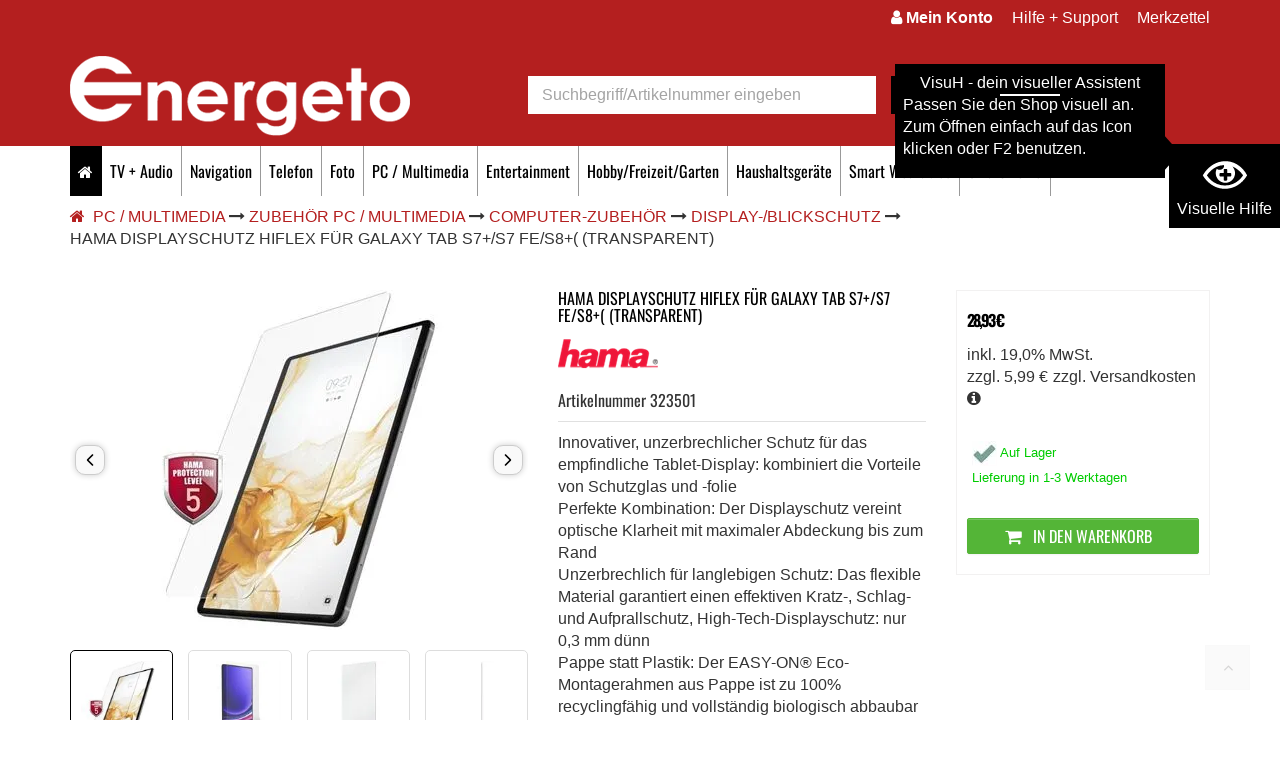

--- FILE ---
content_type: text/html; charset=utf-8
request_url: https://www.energeto.de/product/hama-displayschutz-hiflex-fur-galaxy-tab-s7-s7-fe-s8-323501/
body_size: 31484
content:
<!DOCTYPE html>
<html lang="de">
<head><title>Hama Displayschutz Hiflex für Galaxy Tab S7+/S7 FE/S8+( - Energeto</title>
<meta name="viewport" content="width=device-width, initial-scale=1, shrink-to-fit=no">
<meta http-equiv="X-UA-Compatible" content="IE=edge" /><base href="https://www.energeto.de/" />

<meta charset="utf-8" />

<meta name="generator" content="CS Designer 2" />

<meta name="author" content="Energeto" />

<meta name="robots" content="index, follow" />

<meta name="description" content=" | 
Hama Displayschutz Hiflex für Galaxy Tab S7+/S7 FE/S8+(" />

<meta property="og:title" content="Hama Displayschutz Hiflex für Galaxy Tab S7+/S7 FE/S8+( (transparent)" />
<meta property="og:image" content="https://energeto.mh-cf.de/cache/renditeimages/a960733-638362700667510250-560x292-vcenterhcenter.jpeg.webp" />
<meta property="og:image" content="https://energeto.mh-cf.de/cache/renditeimages/a1824751-638875990223889337-560x292-vcenterhcenter.jpeg.webp" />
<meta property="og:image" content="https://energeto.mh-cf.de/cache/renditeimages/a1824752-638875990224670575-560x292-vcenterhcenter.jpeg.webp" />
<meta property="og:image" content="https://energeto.mh-cf.de/cache/renditeimages/a1824753-638875990225139312-560x292-vcenterhcenter.jpeg.webp" />
<meta property="og:image" content="https://energeto.mh-cf.de/cache/renditeimages/a1824754-638875990226076859-560x292-vcenterhcenter.jpeg.webp" />

<link rel="canonical" href="https://www.energeto.de/product/hama-displayschutz-hiflex-fur-galaxy-tab-s7-s7-fe-s8-323501/" />
<link rel="stylesheet" type="text/css" href="WD_InResourceSet.ashx?wd_systemtypeid=732&amp;wd_pk=WzIsMjNd&amp;stamp=20251215233114" media="screen"/>
<link rel="stylesheet" type="text/css" href="WD_CssFileOutput.ashx?wd_systemtypeid=244&amp;wd_pk=WzMyLFsxXV0%3d&amp;stamp=20240919132452" media="screen"/>
<link rel="stylesheet" type="text/css" href="WD_CssFileOutput.ashx?wd_systemtypeid=244&amp;wd_pk=WzksWzFdXQ%3d%3d&amp;stamp=20250523170830" media="screen"/>
<link rel="stylesheet" type="text/css" href="WD_CssFileOutput.ashx?wd_systemtypeid=244&amp;wd_pk=WzIsWzFdXQ%3d%3d&amp;stamp=20250526145459" media="screen"/>
<link rel="stylesheet" type="text/css" href="WD_CssFileOutput.ashx?wd_systemtypeid=244&amp;wd_pk=WzI0LFsxXV0%3d&amp;stamp=20250603092313" media="screen"/>
<link rel="stylesheet" type="text/css" href="WD_CssFileOutput.ashx?wd_systemtypeid=244&amp;wd_pk=WzEyLFsxXV0%3d&amp;stamp=20250526090113" media="screen"/>
<link rel="stylesheet" type="text/css" href="WD_CssFileOutput.ashx?wd_systemtypeid=244&amp;wd_pk=WzMsWzFdXQ%3d%3d&amp;stamp=20250523172008" media="screen"/>
<link rel="stylesheet" type="text/css" href="WD_CssFileOutput.ashx?wd_systemtypeid=244&amp;wd_pk=WzE1LFsxXV0%3d&amp;stamp=20250523153945" media="screen"/>
<link rel="stylesheet" type="text/css" href="WD_CssFileOutput.ashx?wd_systemtypeid=244&amp;wd_pk=WzE3LFsxXV0%3d&amp;stamp=20250523172218" media="screen"/>
<link rel="stylesheet" type="text/css" href="WD_CssFileOutput.ashx?wd_systemtypeid=244&amp;wd_pk=WzEwLFsxXV0%3d&amp;stamp=20170929120025" media="screen"/>
<link rel="stylesheet" type="text/css" href="WD_CssFileOutput.ashx?wd_systemtypeid=244&amp;wd_pk=WzI1LFsxXV0%3d&amp;stamp=20170911124642" media="print"/>
<link rel="stylesheet" type="text/css" href="WD_CssFileOutput.ashx?wd_systemtypeid=244&amp;wd_pk=WzIyLFsxXV0%3d&amp;stamp=20250523170924" media="screen"/>
<link rel="stylesheet" type="text/css" href="WD_CssFileOutput.ashx?wd_systemtypeid=244&amp;wd_pk=Wy00NyxbMV1d&amp;stamp=20170802150444" media="screen"/>
<link rel="stylesheet" type="text/css" href="WD_CssFileOutput.ashx?wd_systemtypeid=244&amp;wd_pk=Wy00MixbMV1d&amp;stamp=20170919115241" media="screen"/>
<link rel="stylesheet" type="text/css" href="WD_CssFileOutput.ashx?wd_systemtypeid=244&amp;wd_pk=Wy00OCxbMV1d&amp;stamp=20170808085456" media="screen"/>
<link rel="stylesheet" type="text/css" href="WD_CssFileOutput.ashx?wd_systemtypeid=244&amp;wd_pk=Wy0yMyxbMV1d&amp;stamp=20170920082833" media="screen"/>
<link rel="stylesheet" type="text/css" href="WD_CssFileOutput.ashx?wd_systemtypeid=244&amp;wd_pk=Wy00MyxbMV1d&amp;stamp=20170809171238" media="screen"/>
<link rel="stylesheet" type="text/css" href="WD_CssFileOutput.ashx?wd_systemtypeid=244&amp;wd_pk=WzMwLFsxXV0%3d&amp;stamp=20250523142529" media="screen"/>
<link rel="stylesheet" type="text/css" href="WD_CssFileOutput.ashx?wd_systemtypeid=244&amp;wd_pk=WzMxLFsxXV0%3d&amp;stamp=20250523171306" media="screen"/>
<link rel="stylesheet" type="text/css" href="WD_CssFileOutput.ashx?wd_systemtypeid=244&amp;wd_pk=WzMzLFsxXV0%3d&amp;stamp=20250523170933" media="screen"/>
<link rel="stylesheet" type="text/css" href="WD_ResourceSet.ashx?wd_systemtypeid=733&amp;wd_pk=WzEsMTQzLFsyNixbMV1dLFsyNyxbMV1dLFszNCxbMV1dXQ%3d%3d&amp;stamp=20250526090452" media="screen"/>
<script>(function(w,d,s,l,i){w[l]=w[l]||[];w[l].push({'gtm.start':
                new Date().getTime(),event:'gtm.js'});var f=d.getElementsByTagName(s)[0],
                j=d.createElement(s),dl=l!='dataLayer'?'&l='+l:'';j.async=true;j.src=
                'https://www.googletagmanager.com/gtm.js?id='+i+dl;f.parentNode.insertBefore(j,f);
            })(window,document,'script','dataLayer','GTM-WQN27R5');</script>
<script>
            window.dataLayer = window.dataLayer || [];
            function gtag(){dataLayer.push(arguments);}
            gtag('consent', 'default', {
                'ad_storage': 'denied', 
                'analytics_storage': 'denied', 
                'ad_user_data': 'denied', 
                'ad_personalization': 'denied' 
            });</script>
<script>dataLayer.push({'stockid': '151582863506'});</script>
<link rel="shortcut icon" href="/project/energeto/images/75.ico" type="image/x-icon"/>
<meta name="google-site-verification" content="BxqPNfi4s4s-NDnSheOl7RzY5a9FQfgqSAtNmzaTMmI" />

<link rel="preload" href="./utils/Fonts/oswald-v49-latin-ext_latin-regular.woff2" as="font" type="font/woff2" crossorigin>
<link rel="preload" href="./utils/Fonts/oswald-v49-latin-ext_latin-700.woff2" as="font" type="font/woff2" crossorigin>
<link rel="preload" href="./utils/FontAwesome-4.7.0/fontawesome-webfont.woff2?v=4.7.0" as="font" type="font/woff2" crossorigin>
</head><body class="pageobject414_323501">
	

<script type="text/javascript">
window.addEventListener('load',function(){setTimeout(function() {
var script = document.createElement('script');
script.id = "ze-snippet";
script.src = "https://static.zdassets.com/ekr/snippet.js?key=78beef79-54ba-4da4-beef-ccb40d2a6d02";
document.body.appendChild(script)},3000)})
</script>

 <div class="visuH-info" role="region" aria-label="region-visuH-info">
    <div class="visuH-txt">
        <span class="visuH-title">VisuH - dein visueller Assistent</span>
        <p class="visuH-first">
            Passen Sie den Shop visuell an. <br />
            Zum Öffnen einfach auf das Icon klicken oder F2 benutzen.
        </p>
        <svg x="0px" y="0px" width="50px" height="111px" viewbox="0 0 50 111">
            <polygon points="0,0 0,111.1 50,55.4 "></polygon>
        </svg>
    </div>
    <button class="vA-btn" title="Visuelle Hilfe öffnen">
        <i class="ico-ico ico--vAssist"></i>
        <div>Visuelle Hilfe</div>
        <p class="visuH-def">F2</p>
    </button>
</div>

<div class="barrier-free" tabindex="0">
    <button title="Visuelle Hilfe schließen" class="closeBTN" id="bf-close">
        <i class="ico-ico ico--times"></i>
    </button>
    
    <div class="h4"><i class="ico-ico ico--vAssist"></i> VisuH</div>
    <div>
	<p><strong>Hallo! Ich bin VisuH, Ihr visueller Assistent.</strong><br />
Mit mir passen Sie den Shop visuell an.<br />
Damit ich funktioniere werden Cookies für die Dauer Ihrer Sitzung auf Ihrem PC gespeichert.</p>
</div>
    <!--<small>über F2 </small> -->
    <hr />
    
    <div> 
        <div class="secti-title">Schrifteinstellungen</div>
        <p>Passe die Schrift im Shop an.</p>
        <div id="fontSize" class="va_sect">
            <div class="btn-title"><i class="ico-ico ico--txtSize"></i> Schriftgröße</div>
            <div class="d-flex align-items-center">
                <div>
                    <button title="Schrift kleiner" class="fontS-BTN" id="fontS-minus">-</button>
                </div>
                <div type="number" id="your-fontSize" class="txtC">0</div>
                <div class="txtR">
                    <button title="Schrift größer" class="fontS-BTN" id="fontS-plus">+</button>
                </div>
            </div>
        </div>
        <div id="lett-space" class="va_sect">
            <div class="btn-title"><i class="ico-ico ico--lettSpace"></i> Zeichenabstand</div>
            <div class="d-flex align-items-center">
                <div>
                    <button title="Zeichenabstand kleiner" class="lettSpace-BTN" id="lettSpace-minus">-</button>
                </div>
                <div type="number" id="your-lettSpace" class="txtC">0</div>
                <div class="txtR">
                    <button title="Zeichenabstand größer" class="lettSpace-BTN" id="lettSpace-plus">+</button>
                </div>
            </div>
        </div>
    </div>
    <div class="d-flex_ va-btns_">
        <button id="vA_contrast">
            <i class="ico-ico ico--bw"></i> Kontrast aktivieren
        </button>
        <button id="bigMouse">
            <i class="ico-ico ico--bigMouse"></i> größerer Mauszeiger
        </button>
        <button id="vA_lightrow">
            <i class="ico-ico ico--lightrow"></i> Lichtbalken
        </button>
        <button id="vA_imgNo">
            <i class="ico-ico ico--NOimg"></i> Bilder ausblenden
        </button>
        <button id="vA_vidNo">
            <i class="ico-ico ico--novideo"></i> Videos ausblenden
        </button>
    </div>

    <small>version 1.5</small>
</div>




<div class="mm-page">
<div class="header-top no-print">
    <a href="#main" class="skip">Zum Hauptinhalt springen</a>
    <div class="container">
        <div class="left hidden">
            <ul>
                <li><span><i class="fa fa-map-marker" aria-hidden="true"></i> Mein Markt:</span></li>
                
                <li><span class="open-widget-store-choose"><strong>Markt ändern <i class="fa fa-caret-down" aria-hidden="true"></i></strong></span></li>
                
            </ul>
        </div>
        <div class="right">
            <ul>
                <li id="l10_c4_c10" class="widget-customer" data-ajaxframe="widget-customer"><span class="widget-customer-link">
    <span class="hidden-xs">
        <i class="fa fa-user" aria-hidden="true"></i>
        <strong>Mein Konto</strong>
    </span>
    <span class="hidden visible-xs"><strong>Login</strong></span>
</span>

<div class="widget-customer-content">
	<form id="l10_c4_c10_c4" class="noClass" data-ajaxframe="widget-login" action="/product/hama-displayschutz-hiflex-fur-galaxy-tab-s7-s7-fe-s8-323501/" target="_self" method="post">
		<p class="h4">Kundenkonto</p>
<p>Bitte loggen Sie sich mit Ihrer E-Mail-Adresse und Ihrem Passwort ein.</p>

<div class="form-group">
    <label class="control-label control-label-required" for="l10_c4_c10_c4_c1_ctrl">E-mail:</label>
    <input id="l10_c4_c10_c4_c1_ctrl" name="l10$c4$c10$c4$c1_ctrl" placeholder="Ihre E-Mail-Adresse"  class="form-control form-control-required" maxlength="80"Type="text"/>
</div>
<div class="form-group">
    <label class="control-label control-label-required" for="l10_c4_c10_c4_c3_ctrl">Passwort:</label>
    <input id="l10_c4_c10_c4_c3_ctrl" name="l10$c4$c10$c4$c3_ctrl" placeholder="Passwort"  class="form-control form-control-required" AutoComplete="off"Type="password"/>
</div>
<p><a title="Passwort vergessen?" href="https://www.energeto.de/forgotten-password.htm" class="fancyBox-noTitle" data-fancybox="" data-type="iframe" style="display: block;">Passwort vergessen?</a></p>
<button id="l10_c4_c10_c4_c5_ctrl" name="l10$c4$c10$c4$c5_ctrl" class="btn btn-primary" title="Jetzt anmelden" data-ajaxtarget="widget-login output-msg" type="submit" style="margin: 8px 0">Jetzt anmelden ></button>
<p>Sie haben noch kein persönliches Kundenkonto bei Energeto?</p>
<a title="Jetzt registrieren!" href="https://www.energeto.de/mein-konto.htm">Jetzt registrieren!</a><input type="hidden" name="__VIEWSTATE" value="" /><input type="hidden" name="l10_c4_c10_c4" value="1" />
	</form>
</div></li>
                <li class="hidden-xs"><a title="Hilfe + Support" href="/informationen/hilfe-support-online/">Hilfe + Support</a></li>
                <li class="widget-wischlist hidden-xs">
    
    <span class="widget-wischlist-link">Merkzettel</span>
    <div class="widget-wischlist-content">
    <p>Sie müssen eingeloggt sein!</p>
    <a title="Zum Login >" href="https://www.energeto.de/mein-konto.htm">Zum Login ></a>
</div>
</li>
            </ul>
        </div>
    </div>
    
</div>
<!-- no stores
<div class="widget-store no-print">
    <div class="container">
        <div class="com_container" id="widget-store-choose"></div>
        <div class="com_container" id="widget-store-show"></div>
    </div>
</div>
-->
<header class="">
    <div class="container">
        <div class="row">
            <div class="col-xs-12 col-sm-6 col-md-5 text-center-xs logo">
                <a title="Energeto" href="/" class="img-responsive"><img src="/project/energeto/cache/domain1/images/1/1-638687542983992379-340x0-vcenterhcenterbgffffff.png.webp" alt="Energeto" width="340" height="80" /></a>
            </div>
            <div class="col-xs-12 col-sm-6 col-md-7 header-right-part no-print">
                <div class="row">
                    <div class="col-xs-12 col-md-5 col-lg-6 header-no-padding">
                        <form id="l10_c4_c8" class="searchbox" role="search" action="https://www.energeto.de/search-detail.htm" target="_self" method="get">
	<div class="input-group">
    <input id="searchstr" name="searchstr" placeholder="Suchbegriff/Artikelnummer eingeben" aria-label="suche"  class="form-control"Type="text"/>
    <span class="input-group-btn"><button id="searchButton_ctrl" name="l10$c4$c8$searchButton_ctrl" class="btn btn-secondary" title="Suchen" type="submit"><i class="fa fa-search" aria-hidden="true"></i></button></span>
</div><input type="hidden" name="__VIEWSTATE" value="" /><input type="hidden" name="l10_c4_c8" value="1" />
</form>
                        
                    </div>
                    <div class="col-xs-12 col-md-7 col-lg-6 text-center-xs">
                        <div id="l10_c4_c9" class="widget-cart" data-ajaxframe="widget-cart">
	<a href="https://www.energeto.de/order-step-1.htm" class="widget-cart-link"><span class="widget-cart-link-nr"><i class="fa fa-shopping-cart"></i>&nbsp;
0
Artikel</span>
<span class="widget-cart-link-price">
    0,- €    
</span>
<span class="widget-cart-link-text">
    Zur Kasse>    
</span></a>


</div>
                        
                    </div>
                </div>
            </div>
        </div>
    </div>
</header>
<nav class="navbar no-print">
    <div class="container">
        <div class="navbar-header">
            <button type="button" class="hidden-xs navbar-toggle collapsed" data-toggle="collapse" data-target="#navigation">
                <span class="sr-only">Toggle navigation</span>
                <span class="icon-bar"></span>
                <span class="icon-bar"></span>
                <span class="icon-bar"></span>
            </button>
            <!-- LOGO --> 
            
        </div>
        <div class="collapse navbar-collapse hidden-xs" id="navigation">
            <ul class="nav navbar-nav navbar-left">
                <li class="home"><a href="." title="Energeto"><i class="fa fa-home" aria-hidden="true"></i></a></li>
                <li class="menuItem-1"><a title="TV + Audio" href="/tv-audio/" class="menuItem-1" data-ajaxfocustarget="productsmenu_1_0_grouping" data-ajaxfocusdelay="0" data-ajaxfocusloadonce="1" data-ajaxfocusurl="" data-masteronly="1">TV + Audio</a><ul>
	<li id="l10_c4_c5_c2_ctl00_ctl01_ctl03_productsmenu_1_0_grouping" class="row" data-ajaxframe="productsmenu_1_0_grouping" data-progresscss="ajaxLoading"></li>
</ul></li><li class="menuItem-2"><a title="Navigation" href="/navigation/" class="menuItem-2" data-ajaxfocustarget="productsmenu_2_0_grouping" data-ajaxfocusdelay="0" data-ajaxfocusloadonce="1" data-ajaxfocusurl="" data-masteronly="1">Navigation</a><ul>
	<li id="l10_c4_c5_c2_ctl00_ctl02_ctl03_productsmenu_2_0_grouping" class="row" data-ajaxframe="productsmenu_2_0_grouping" data-progresscss="ajaxLoading"></li>
</ul></li><li class="menuItem-3"><a title="Telefon" href="/telefon/" class="menuItem-3" data-ajaxfocustarget="productsmenu_3_0_grouping" data-ajaxfocusdelay="0" data-ajaxfocusloadonce="1" data-ajaxfocusurl="" data-masteronly="1">Telefon</a><ul>
	<li id="l10_c4_c5_c2_ctl00_ctl03_ctl03_productsmenu_3_0_grouping" class="row" data-ajaxframe="productsmenu_3_0_grouping" data-progresscss="ajaxLoading"></li>
</ul></li><li class="menuItem-4"><a title="Foto" href="/foto/" class="menuItem-4" data-ajaxfocustarget="productsmenu_4_0_grouping" data-ajaxfocusdelay="0" data-ajaxfocusloadonce="1" data-ajaxfocusurl="" data-masteronly="1">Foto</a><ul>
	<li id="l10_c4_c5_c2_ctl00_ctl04_ctl03_productsmenu_4_0_grouping" class="row" data-ajaxframe="productsmenu_4_0_grouping" data-progresscss="ajaxLoading"></li>
</ul></li><li class="activebranch menuItem-5"><a title="PC / Multimedia" href="/pc-multimedia/" class="activebranch menuItem-5" data-ajaxfocustarget="productsmenu_5_0_grouping" data-ajaxfocusdelay="0" data-ajaxfocusloadonce="1" data-ajaxfocusurl="" data-masteronly="1">PC / Multimedia</a><ul>
	<li id="l10_c4_c5_c2_ctl00_ctl05_ctl03_productsmenu_5_0_grouping" class="row" data-ajaxframe="productsmenu_5_0_grouping" data-progresscss="ajaxLoading"></li>
</ul></li><li class="menuItem-6"><a title="Entertainment" href="/entertainment/" class="menuItem-6" data-ajaxfocustarget="productsmenu_6_0_grouping" data-ajaxfocusdelay="0" data-ajaxfocusloadonce="1" data-ajaxfocusurl="" data-masteronly="1">Entertainment</a><ul>
	<li id="l10_c4_c5_c2_ctl00_ctl06_ctl03_productsmenu_6_0_grouping" class="row" data-ajaxframe="productsmenu_6_0_grouping" data-progresscss="ajaxLoading"></li>
</ul></li><li class="menuItem-7"><a title="Hobby/Freizeit/Garten" href="/hobby-freizeit-garten/" class="menuItem-7" data-ajaxfocustarget="productsmenu_7_0_grouping" data-ajaxfocusdelay="0" data-ajaxfocusloadonce="1" data-ajaxfocusurl="" data-masteronly="1">Hobby/Freizeit/Garten</a><ul>
	<li id="l10_c4_c5_c2_ctl00_ctl07_ctl03_productsmenu_7_0_grouping" class="row" data-ajaxframe="productsmenu_7_0_grouping" data-progresscss="ajaxLoading"></li>
</ul></li><li class="menuItem-8"><a title="Haushaltsgeräte" href="/haushaltsgerate/" class="menuItem-8" data-ajaxfocustarget="productsmenu_8_0_grouping" data-ajaxfocusdelay="0" data-ajaxfocusloadonce="1" data-ajaxfocusurl="" data-masteronly="1">Haushaltsger&#228;te</a><ul>
	<li id="l10_c4_c5_c2_ctl00_ctl08_ctl03_productsmenu_8_0_grouping" class="row" data-ajaxframe="productsmenu_8_0_grouping" data-progresscss="ajaxLoading"></li>
</ul></li><li class="menuItem-9"><a title="Smart Wearables" href="/smart-wearables/" class="menuItem-9" data-ajaxfocustarget="productsmenu_9_0_grouping" data-ajaxfocusdelay="0" data-ajaxfocusloadonce="1" data-ajaxfocusurl="" data-masteronly="1">Smart Wearables</a><ul>
	<li id="l10_c4_c5_c2_ctl00_ctl09_ctl03_productsmenu_9_0_grouping" class="row" data-ajaxframe="productsmenu_9_0_grouping" data-progresscss="ajaxLoading"></li>
</ul></li><li class="menuItem-10"><a title="Smart Home" href="/smart-home/" class="menuItem-10" data-ajaxfocustarget="productsmenu_10_0_grouping" data-ajaxfocusdelay="0" data-ajaxfocusloadonce="1" data-ajaxfocusurl="" data-masteronly="1">Smart Home</a><ul>
	<li id="l10_c4_c5_c2_ctl00_ctl10_ctl03_productsmenu_10_0_grouping" class="row" data-ajaxframe="productsmenu_10_0_grouping" data-progresscss="ajaxLoading"></li>
</ul></li>
                <li class="item-prospekt">
                    
                </li>
            </ul>
        </div>
    </div>
</nav>
<NAV id="mobile-menu" class="no-print">
	<ul>
		<li class="listview-icons"><a title="TV + Audio" href="/tv-audio/">TV + Audio</a><ul>
			<li><a title="TV-Geräte" href="/tv-gerate/">TV-Ger&#228;te</a><ul>
				<li><a title="LCD-TVs" href="/lcd-tvs/">LCD-TVs</a><ul>
					<li><a title="LCD-TV 30-36&quot; (76-91cm)" href="/lcd-tv-30-36-76-91cm/">LCD-TV 30-36&quot; (76-91cm)</a></li><li><a title="LCD-TV 40-45&quot; (100-114cm)" href="/lcd-tv-40-45-100-114cm/">LCD-TV 40-45&quot; (100-114cm)</a></li><li><a title="LCD-TV 46-51&quot; (117-129cm)" href="/lcd-tv-46-51-117-129cm/">LCD-TV 46-51&quot; (117-129cm)</a></li><li><a title="LCD-TV 52-59&quot; (132-150cm)" href="/lcd-tv-52-59-132-150cm/">LCD-TV 52-59&quot; (132-150cm)</a></li><li><a title="LCD-TV 60-69&quot; (152-175cm)" href="/lcd-tv-60-69-152-175cm/">LCD-TV 60-69&quot; (152-175cm)</a></li><li><a title="LCD-TV ab 70&quot; (178cm)" href="/lcd-tv-ab-70-178cm/">LCD-TV ab 70&quot; (178cm)</a></li>
				</ul></li><li><a title="OLED-TVs" href="/oled-tvs/">OLED-TVs</a><ul>
					<li><a title="OLED-TV bis 59&quot; (150cm)" href="/oled-tv-bis-59-150cm/">OLED-TV bis 59&quot; (150cm)</a></li><li><a title="OLED-TV bis 51 (129cm)" href="/oled-tv-bis-51-129cm/">OLED-TV bis 51 (129cm)</a></li><li><a title="OLED-TV 60-69&quot; (152-175cm)" href="/oled-tv-60-69-152-175cm/">OLED-TV 60-69&quot; (152-175cm)</a></li><li><a title="OLED-TV ab 70&quot; (178cm)" href="/oled-tv-ab-70-178cm/">OLED-TV ab 70&quot; (178cm)</a></li>
				</ul></li><li><a title="QLED-TVs" href="/qled-tvs/">QLED-TVs</a><ul>
					<li><a title="QLED-TV 40-45&quot; (100-114cm)" href="/qled-tv-40-45-100-114cm/">QLED-TV 40-45&quot; (100-114cm)</a></li><li><a title="QLED-TV 46-51&quot; (117-129cm)" href="/qled-tv-46-51-117-129cm/">QLED-TV 46-51&quot; (117-129cm)</a></li><li><a title="QLED-TV bis 59&quot; (150cm)" href="/qled-tv-bis-59-150cm/">QLED-TV bis 59&quot; (150cm)</a></li><li><a title="QLED-TV 60-69&quot; (152-175cm)" href="/qled-tv-60-69-152-175cm/">QLED-TV 60-69&quot; (152-175cm)</a></li><li><a title="QLED-TV ab 70&quot; (178cm)" href="/qled-tv-ab-70-178cm/">QLED-TV ab 70&quot; (178cm)</a></li>
				</ul></li>
			</ul></li><li><a title="Blu-ray / DVD / Video" href="/blu-ray-dvd-video/">Blu-ray / DVD / Video</a><ul>
				<li><a title="DVD / Digitale Videogeräte" href="/dvd-digitale-videogerate/">DVD / Digitale Videoger&#228;te</a><ul>
					<li><a title="Media Center" href="/media-center/">Media Center</a></li>
				</ul></li>
			</ul></li><li><a title="Audio / Heimkino-Systeme" href="/audio-heimkino-systeme/">Audio / Heimkino-Systeme</a><ul>
				<li><a title="Einzelbausteine" href="/einzelbausteine/">Einzelbausteine</a><ul>
					<li><a title="CD-Receiver" href="/cd-receiver/">CD-Receiver</a></li><li><a title="Klang-Effekt Receiver" href="/klang-effekt-receiver/">Klang-Effekt Receiver</a></li><li><a title="CD-Spieler" href="/cd-spieler/">CD-Spieler</a></li><li><a title="Plattenspieler" href="/plattenspieler/">Plattenspieler</a></li><li><a title="HiFi-Sondergerät" href="/hifi-sondergerat/">HiFi-Sonderger&#228;t</a></li><li><a title="Vollverstärker" href="/vollverstarker/">Vollverst&#228;rker</a></li><li><a title="Netzwerk-Audio Player" href="/netzwerk-audio-player/">Netzwerk-Audio Player</a></li>
				</ul></li><li><a title="Lautsprecher" href="/lautsprecher/">Lautsprecher</a><ul>
					<li><a title="Multimedia-Lautsprecher (passiv)" href="/multimedia-lautsprecher-passiv/">Multimedia-Lautsprecher (passiv)</a></li><li><a title="Multimedia-Lautsprecher (aktiv)" href="/multimedia-lautsprecher-aktiv/">Multimedia-Lautsprecher (aktiv)</a></li><li><a title="Soundbar/TV-Soundsystem" href="/soundbar-tv-soundsystem/">Soundbar/TV-Soundsystem</a></li><li><a title="Bluetooth-Lautsprecher" href="/bluetooth-lautsprecher/">Bluetooth-Lautsprecher</a></li><li><a title="Streaming-Lautsprecher" href="/streaming-lautsprecher/">Streaming-Lautsprecher</a></li>
				</ul></li><li><a title="Komplett-Anlagen / AV-Systeme" href="/komplett-anlagen-av-systeme/">Komplett-Anlagen / AV-Systeme</a><ul>
					<li><a title="Micro-Anlage (&lt;20cm Breite)" href="/micro-anlage-20cm-breite/">Micro-Anlage (&lt;20cm Breite)</a></li><li><a title="Mini-Anlage (&lt;30cm Breite)" href="/mini-anlage-30cm-breite/">Mini-Anlage (&lt;30cm Breite)</a></li><li><a title="HiFi-System" href="/hifi-system/">HiFi-System</a></li>
				</ul></li><li><a title="Kopfhörer / Mikrofone / Sonstiges" href="/kopfhorer-mikrofone-sonstiges/">Kopfh&#246;rer / Mikrofone / Sonstiges</a><ul>
					<li><a title="Kopfhörer mit Kabel" href="/kopfhorer-mit-kabel/">Kopfh&#246;rer mit Kabel</a></li><li><a title="Kopfhörer drahtlos" href="/kopfhorer-drahtlos/">Kopfh&#246;rer drahtlos</a></li>
				</ul></li>
			</ul></li><li><a title="Tragbare Audio- / Videogeräte" href="/tragbare-audio-videogerate/">Tragbare Audio- / Videoger&#228;te</a><ul>
				<li><a title="MP3 / CD / DVD / Media-Player" href="/mp3-cd-dvd-media-player/">MP3 / CD / DVD / Media-Player</a><ul>
					<li><a title="tragbarer CD-Player" href="/tragbarer-cd-player/">tragbarer CD-Player</a></li>
				</ul></li><li><a title="Radio-Rekorder" href="/radio-rekorder/">Radio-Rekorder</a><ul>
					<li><a title="Radio-Rekorder mit CD + 1 Kass." href="/radio-rekorder-mit-cd-1-kass/">Radio-Rekorder mit CD + 1 Kass.</a></li>
				</ul></li><li><a title="Radio-Empfänger" href="/radio-empfanger/">Radio-Empf&#228;nger</a><ul>
					<li><a title="Kofferradio" href="/kofferradio/">Kofferradio</a></li><li><a title="Radioempfänger mit CD" href="/radioempfanger-mit-cd/">Radioempf&#228;nger mit CD</a></li><li><a title="Heimradio" href="/heimradio/">Heimradio</a></li><li><a title="Internetradio" href="/internetradio/">Internetradio</a></li><li><a title="Uhrenradio" href="/uhrenradio/">Uhrenradio</a></li>
				</ul></li>
			</ul></li><li><a title="Sat- / Empfangstechnik" href="/sat-empfangstechnik/">Sat- / Empfangstechnik</a><ul>
				<li><a title="Receiver" href="/receiver/">Receiver</a><ul>
					<li><a title="DVB-S Sat-Receiver" href="/dvb-s-sat-receiver/">DVB-S Sat-Receiver</a></li>
				</ul></li><li><a title="Terrestrische Antennen" href="/terrestrische-antennen/">Terrestrische Antennen</a><ul>
					<li><a title="Zimmerantenne" href="/zimmerantenne/">Zimmerantenne</a></li><li><a title="Terrestrische Aussenantenne" href="/terrestrische-aussenantenne/">Terrestrische Aussenantenne</a></li>
				</ul></li>
			</ul></li><li><a title="Baby-Überwachungsgeräte" href="/baby-uberwachungsgerate/">Baby-&#220;berwachungsger&#228;te</a><ul>
				<li><a title="Baby-Überwachungsgeräte" href="/baby-uberwachungsgerate/baby-uberwachungsgerate/">Baby-&#220;berwachungsger&#228;te</a><ul>
					<li><a title="Baby-Überwachungsset" href="/baby-uberwachungsset/">Baby-&#220;berwachungsset</a></li>
				</ul></li>
			</ul></li><li><a title="Zubehör Unterhaltungselektronik" href="/zubehor-unterhaltungselektronik/">Zubeh&#246;r Unterhaltungselektronik</a><ul>
				<li><a title="Sat- / Empfangstechnik-Zubehör" href="/sat-empfangstechnik-zubehor/">Sat- / Empfangstechnik-Zubeh&#246;r</a><ul>
					<li><a title="Antennensteckdose" href="/antennensteckdose/">Antennensteckdose</a></li><li><a title="Sonstiges SAT-Zubehör" href="/sonstiges-sat-zubehor/">Sonstiges SAT-Zubeh&#246;r</a></li><li><a title="CI-Modul" href="/ci-modul/">CI-Modul</a></li>
				</ul></li><li><a title="Stromversorgungen" href="/stromversorgungen/">Stromversorgungen</a><ul>
					<li><a title="Universal-Netzteil" href="/universal-netzteil/">Universal-Netzteil</a></li><li><a title="Powerbank" href="/powerbank/">Powerbank</a></li><li><a title="Knopfzellen-Batterie" href="/knopfzellen-batterie/">Knopfzellen-Batterie</a></li><li><a title="Sonstige-Batterie" href="/sonstige-batterie/">Sonstige-Batterie</a></li><li><a title="Mignon-Akku" href="/mignon-akku/">Mignon-Akku</a></li>
				</ul></li><li><a title="Audio / Video-Möbel" href="/audio-video-mobel/">Audio / Video-M&#246;bel</a><ul>
					<li><a title="AV-Universal-Konsole/Halterung" href="/av-universal-konsole-halterung/">AV-Universal-Konsole/Halterung</a></li>
				</ul></li><li><a title="TV-Zubehör" href="/tv-zubehor/">TV-Zubeh&#246;r</a><ul>
					<li><a title="TV- / Universal-Fernbedienung" href="/tv-universal-fernbedienung/">TV- / Universal-Fernbedienung</a></li><li><a title="Sonstiges TV-Zubehör" href="/sonstiges-tv-zubehor/">Sonstiges TV-Zubeh&#246;r</a></li>
				</ul></li><li><a title="Foto / Video-Zubehör" href="/foto-video-zubehor/">Foto / Video-Zubeh&#246;r</a><ul>
					<li><a title="Video-Verb.Kabel" href="/video-verb-kabel/">Video-Verb.Kabel</a></li>
				</ul></li><li><a title="Audio-Zubehör" href="/audio-zubehor/">Audio-Zubeh&#246;r</a><ul>
					<li><a title="Sonstiges Audio-Zubehör" href="/sonstiges-audio-zubehor/">Sonstiges Audio-Zubeh&#246;r</a></li><li><a title="Transmitter/Wandler" href="/transmitter-wandler/">Transmitter/Wandler</a></li>
				</ul></li><li><a title="MP 3/Audio-Portable-Zubehör" href="/mp-3-audio-portable-zubehor/">MP 3/Audio-Portable-Zubeh&#246;r</a><ul>
					<li><a title="FM-Transmitter" href="/fm-transmitter/">FM-Transmitter</a></li>
				</ul></li><li><a title="Verbindungskabel / Adapter" href="/verbindungskabel-adapter/">Verbindungskabel / Adapter</a><ul>
					<li><a title="Audio-Verbindungskabel/Adapter" href="/audio-verbindungskabel-adapter/">Audio-Verbindungskabel/Adapter</a></li><li><a title="Lautsprecherkabel" href="/lautsprecherkabel/">Lautsprecherkabel</a></li><li><a title="Video-Verbindungskabel/Adapter" href="/video-verbindungskabel-adapter/">Video-Verbindungskabel/Adapter</a></li><li><a title="Antennen-Verbindungskabel/Adapter" href="/antennen-verbindungskabel-adapter/">Antennen-Verbindungskabel/Adapter</a></li><li><a title="Netzkabel/Adapter" href="/netzkabel-adapter/">Netzkabel/Adapter</a></li>
				</ul></li>
			</ul></li>
		</ul></li><li class="listview-icons"><a title="Navigation" href="/navigation/">Navigation</a><ul>
			<li><a title="Multimedia / Navigation" href="/multimedia-navigation/">Multimedia / Navigation</a><ul>
				<li><a title="Navigationsgeräte" href="/navigationsgerate/">Navigationsger&#228;te</a><ul>
					<li><a title="tragbares Navigationsgerät" href="/tragbares-navigationsgerat/">tragbares Navigationsger&#228;t</a></li>
				</ul></li><li><a title="Monitore / Displays" href="/monitore-displays/">Monitore / Displays</a><ul>
					<li><a title="Car-Monitor / Display" href="/car-monitor-display/">Car-Monitor / Display</a></li>
				</ul></li>
			</ul></li><li><a title="Zubehör Car-Multimedia/Navigation" href="/zubehor-car-multimedia-navigation/">Zubeh&#246;r Car-Multimedia/Navigation</a><ul>
				<li><a title="Elektronisches Car-Zubehör" href="/elektronisches-car-zubehor/">Elektronisches Car-Zubeh&#246;r</a><ul>
					<li><a title="sonstiges elektronisches Zubehör" href="/sonstiges-elektronisches-zubehor/">sonstiges elektronisches Zubeh&#246;r</a></li>
				</ul></li><li><a title="Auto-Antennen Zubehör" href="/auto-antennen-zubehor/">Auto-Antennen Zubeh&#246;r</a><ul>
					<li><a title="Antennen-Verbindungskabel" href="/antennen-verbindungskabel/">Antennen-Verbindungskabel</a></li>
				</ul></li>
			</ul></li>
		</ul></li><li class="listview-icons"><a title="Telefon" href="/telefon/">Telefon</a><ul>
			<li><a title="Stationäre Kommunikation" href="/stationare-kommunikation/">Station&#228;re Kommunikation</a><ul>
				<li><a title="Festnetztelefone" href="/festnetztelefone/">Festnetztelefone</a><ul>
					<li><a title="Schnurloses Telefon (Set)" href="/schnurloses-telefon-set/">Schnurloses Telefon (Set)</a></li><li><a title="Schnurlos Solo-Handteil" href="/schnurlos-solo-handteil/">Schnurlos Solo-Handteil</a></li><li><a title="Schnurloses Telefon + AB" href="/schnurloses-telefon-ab/">Schnurloses Telefon + AB</a></li><li><a title="IP-Telefon" href="/ip-telefon/">IP-Telefon</a></li><li><a title="IP-Telefon + AB" href="/ip-telefon-ab/">IP-Telefon + AB</a></li>
				</ul></li>
			</ul></li><li><a title="Mobile Kommunikation" href="/mobile-kommunikation/">Mobile Kommunikation</a><ul>
				<li><a title="Mobil-Telefone" href="/mobil-telefone/">Mobil-Telefone</a><ul>
					<li><a title="Smartphone" href="/smartphone/">Smartphone</a></li>
				</ul></li>
			</ul></li><li><a title="Zubehör Telekommunikation" href="/zubehor-telekommunikation/">Zubeh&#246;r Telekommunikation</a><ul>
				<li><a title="Anschlußtechnik" href="/anschlu-technik/">Anschlu&#223;technik</a><ul>
					<li><a title="Anschlußdose für Telefone" href="/anschlu-dose-fur-telefone/">Anschlu&#223;dose f&#252;r Telefone</a></li><li><a title="Adapter / Kabel /  Stecker" href="/anschlu-technik/adapter-kabel-stecker/">Adapter / Kabel /  Stecker</a></li>
				</ul></li><li><a title="Mobiltelefone-Zubehör" href="/mobiltelefone-zubehor/">Mobiltelefone-Zubeh&#246;r</a><ul>
					<li><a title="Tasche für Mobiltelefone" href="/tasche-fur-mobiltelefone/">Tasche f&#252;r Mobiltelefone</a></li><li><a title="Schutz-/Design-Cover" href="/schutz-design-cover/">Schutz-/Design-Cover</a></li><li><a title="Portable Freisprecheinrichtung" href="/portable-freisprecheinrichtung/">Portable Freisprecheinrichtung</a></li><li><a title="Adapter /  Kabel / Stecker" href="/mobiltelefone-zubehor/adapter-kabel-stecker/">Adapter /  Kabel / Stecker</a></li><li><a title="Lade-/ Netzteil für Mobiltelefone" href="/lade-netzteil-fur-mobiltelefone/">Lade-/ Netzteil f&#252;r Mobiltelefone</a></li><li><a title="Sonstiges Mobiltelefon-Zubehör" href="/sonstiges-mobiltelefon-zubehor/">Sonstiges Mobiltelefon-Zubeh&#246;r</a></li><li><a title="Displayschutz für Mobiltelefon" href="/displayschutz-fur-mobiltelefon/">Displayschutz f&#252;r Mobiltelefon</a></li>
				</ul></li><li><a title="Telefonapparate-Zubehör" href="/telefonapparate-zubehor/">Telefonapparate-Zubeh&#246;r</a><ul>
					<li><a title="Zubehör schnurlose Telefone" href="/zubehor-schnurlose-telefone/">Zubeh&#246;r schnurlose Telefone</a></li>
				</ul></li><li><a title="Autozubehör Mobilfunk" href="/autozubehor-mobilfunk/">Autozubeh&#246;r Mobilfunk</a><ul>
					<li><a title="Kfz-Mobiltelefon-Halterung (passiv)" href="/kfz-mobiltelefon-halterung-passiv/">Kfz-Mobiltelefon-Halterung (passiv)</a></li><li><a title="Kfz-Adapter / Kabel / Stecker" href="/kfz-adapter-kabel-stecker/">Kfz-Adapter / Kabel / Stecker</a></li>
				</ul></li>
			</ul></li>
		</ul></li><li class="listview-icons"><a title="Foto" href="/foto/">Foto</a><ul>
			<li><a title="Zubehör Foto" href="/zubehor-foto/">Zubeh&#246;r Foto</a><ul>
				<li><a title="Speicherkarten, Lesegeräte" href="/speicherkarten-lesegerate/">Speicherkarten, Leseger&#228;te</a><ul>
					<li><a title="SD-Card" href="/sd-card/">SD-Card</a></li><li><a title="Micro SD / TransFlash" href="/micro-sd-transflash/">Micro SD / TransFlash</a></li>
				</ul></li>
			</ul></li>
		</ul></li><li class="listview-icons"><a title="PC / Multimedia" href="/pc-multimedia/">PC / Multimedia</a><ul>
			<li><a title="PC-Desktop" href="/pc-desktop/">PC-Desktop</a><ul>
				<li><a title="stationäre Computer" href="/stationare-computer/">station&#228;re Computer</a><ul>
					<li><a title="PC / Workstation" href="/pc-workstation/">PC / Workstation</a></li>
				</ul></li>
			</ul></li><li><a title="PC-Mobil" href="/pc-mobil/">PC-Mobil</a><ul>
				<li><a title="tragbare Computer" href="/tragbare-computer/">tragbare Computer</a><ul>
					<li><a title="Notebook" href="/notebook/">Notebook</a></li><li><a title="14&quot; Notebook" href="/14-notebook/">14&quot; Notebook</a></li><li><a title="15&quot; Notebook" href="/15-notebook/">15&quot; Notebook</a></li><li><a title="16&quot; Notebook" href="/16-notebook/">16&quot; Notebook</a></li><li><a title="17&quot; Notebook" href="/17-notebook/">17&quot; Notebook</a></li><li><a title="> 17&quot; Notebook" href="/tragbare-computer/17-notebook/">&gt; 17&quot; Notebook</a></li><li><a title="Tablet-PC / iPad" href="/tablet-pc-ipad/">Tablet-PC / iPad</a></li><li><a title="2 in 1 / Hybrid" href="/2-in-1-hybrid/">2 in 1 / Hybrid</a></li>
				</ul></li>
			</ul></li><li><a title="Monitore" href="/monitore/">Monitore</a><ul>
				<li><a title="TFT-Displays" href="/tft-displays/">TFT-Displays</a><ul>
					<li><a title="23&quot; TFT-Display" href="/23-tft-display/">23&quot; TFT-Display</a></li><li><a title="> 23&quot; TFT-Display" href="/tft-displays/23-tft-display/">&gt; 23&quot; TFT-Display</a></li>
				</ul></li>
			</ul></li><li><a title="Drucken/Scannen" href="/drucken-scannen/">Drucken/Scannen</a><ul>
				<li><a title="Drucker" href="/drucker/">Drucker</a><ul>
					<li><a title="S/W-Laserdrucker" href="/s-w-laserdrucker/">S/W-Laserdrucker</a></li><li><a title="Etikettendrucker" href="/etikettendrucker/">Etikettendrucker</a></li>
				</ul></li><li><a title="Multifunktionsgeräte" href="/multifunktionsgerate/">Multifunktionsger&#228;te</a><ul>
					<li><a title="Multifunktionsgerät Tinte" href="/multifunktionsgerat-tinte/">Multifunktionsger&#228;t Tinte</a></li><li><a title="Multifunktionsgerät S/W-Laser" href="/multifunktionsgerat-s-w-laser/">Multifunktionsger&#228;t S/W-Laser</a></li><li><a title="Multifunktionsgerät Farb-Laser" href="/multifunktionsgerat-farb-laser/">Multifunktionsger&#228;t Farb-Laser</a></li>
				</ul></li>
			</ul></li><li><a title="PC-Komponenten" href="/pc-komponenten/">PC-Komponenten</a><ul>
				<li><a title="Eingabe- / Zeigegeräte" href="/eingabe-zeigegerate/">Eingabe- / Zeigeger&#228;te</a><ul>
					<li><a title="Maus" href="/maus/">Maus</a></li><li><a title="Kabellose Maus" href="/kabellose-maus/">Kabellose Maus</a></li><li><a title="Tastatur" href="/tastatur/">Tastatur</a></li><li><a title="Tastatur-Set" href="/tastatur-set/">Tastatur-Set</a></li><li><a title="Kabellose Tastatur" href="/kabellose-tastatur/">Kabellose Tastatur</a></li><li><a title="Kabelloses Tastatur-Set" href="/kabelloses-tastatur-set/">Kabelloses Tastatur-Set</a></li><li><a title="Gamepad" href="/gamepad/">Gamepad</a></li>
				</ul></li><li><a title="Headsets /  Mikrofone / Webcams" href="/headsets-mikrofone-webcams/">Headsets /  Mikrofone / Webcams</a><ul>
					<li><a title="PC-Headset" href="/pc-headset/">PC-Headset</a></li><li><a title="Webcam" href="/webcam/">Webcam</a></li>
				</ul></li><li><a title="Sound- / Videokarten" href="/sound-videokarten/">Sound- / Videokarten</a><ul>
					<li><a title="Soundkarte extern" href="/soundkarte-extern/">Soundkarte extern</a></li>
				</ul></li><li><a title="Switches" href="/switches/">Switches</a><ul>
					<li><a title="Ethernet-Switch 1 Gbit/s" href="/ethernet-switch-1-gbit-s/">Ethernet-Switch 1 Gbit/s</a></li>
				</ul></li><li><a title="Hubs" href="/hubs/">Hubs</a><ul>
					<li><a title="USB-Hub" href="/usb-hub/">USB-Hub</a></li>
				</ul></li><li><a title="Router" href="/router/">Router</a><ul>
					<li><a title="Router mit Modem" href="/router-mit-modem/">Router mit Modem</a></li>
				</ul></li><li><a title="Wireless LAN" href="/wireless-lan/">Wireless LAN</a><ul>
					<li><a title="WLAN Router" href="/wlan-router/">WLAN Router</a></li><li><a title="WLAN USB-Stick" href="/wlan-usb-stick/">WLAN USB-Stick</a></li><li><a title="WLAN-Antenne" href="/wlan-antenne/">WLAN-Antenne</a></li><li><a title="WLAN Repeater" href="/wlan-repeater/">WLAN Repeater</a></li>
				</ul></li><li><a title="Bluetooth" href="/bluetooth/">Bluetooth</a><ul>
					<li><a title="Bluetooth-Adapter" href="/bluetooth-adapter/">Bluetooth-Adapter</a></li>
				</ul></li><li><a title="Power LAN" href="/power-lan/">Power LAN</a><ul>
					<li><a title="Power LAN" href="/power-lan/power-lan/">Power LAN</a></li><li><a title="Power WLAN" href="/power-wlan/">Power WLAN</a></li>
				</ul></li><li><a title="Sonstige Netzwerkkomponenten" href="/sonstige-netzwerkkomponenten/">Sonstige Netzwerkkomponenten</a><ul>
					<li><a title="Sonstige Netzwerkkomponente" href="/sonstige-netzwerkkomponente/">Sonstige Netzwerkkomponente</a></li>
				</ul></li><li><a title="Kühl-Komponenten" href="/kuhl-komponenten/">K&#252;hl-Komponenten</a><ul>
					<li><a title="sonstige Kühl-Komponente" href="/sonstige-kuhl-komponente/">sonstige K&#252;hl-Komponente</a></li>
				</ul></li>
			</ul></li><li><a title="Massenspeicher / Laufwerke" href="/massenspeicher-laufwerke/">Massenspeicher / Laufwerke</a><ul>
				<li><a title="CD / DVD / Blu-ray Recorder" href="/cd-dvd-blu-ray-recorder/">CD / DVD / Blu-ray Recorder</a><ul>
					<li><a title="DVD-Recorder extern" href="/dvd-recorder-extern/">DVD-Recorder extern</a></li><li><a title="Blu-ray Recorder extern" href="/blu-ray-recorder-extern/">Blu-ray Recorder extern</a></li>
				</ul></li>
			</ul></li><li><a title="Zubehör PC / Multimedia" href="/zubehor-pc-multimedia/">Zubeh&#246;r PC / Multimedia</a><ul>
				<li><a title="Drucker-Zubehör" href="/drucker-zubehor/">Drucker-Zubeh&#246;r</a><ul>
					<li><a title="Tintenpatrone" href="/tintenpatrone/">Tintenpatrone</a></li><li><a title="Toner" href="/toner/">Toner</a></li><li><a title="Papier" href="/papier/">Papier</a></li><li><a title="Sonstiges Drucker-Zubehör" href="/sonstiges-drucker-zubehor/">Sonstiges Drucker-Zubeh&#246;r</a></li>
				</ul></li><li><a title="Computer-Zubehör" href="/computer-zubehor/">Computer-Zubeh&#246;r</a><ul>
					<li><a title="Sonstiges Computer-Zubehör" href="/sonstiges-computer-zubehor/">Sonstiges Computer-Zubeh&#246;r</a></li><li><a title="Taschen" href="/taschen/">Taschen</a></li><li><a title="Schutz-/Design-Covers" href="/schutz-design-covers/">Schutz-/Design-Covers</a></li><li><a title="Adapter/ Kabel/ Stecker" href="/computer-zubehor/adapter-kabel-stecker/">Adapter/ Kabel/ Stecker</a></li><li><a title="Eingabegeräte" href="/eingabegerate/">Eingabeger&#228;te</a></li><li><a title="Gaming-Stuhl/Tisch" href="/gaming-stuhl-tisch/">Gaming-Stuhl/Tisch</a></li><li><a title="Display-/Blickschutz" href="/display-blickschutz/">Display-/Blickschutz</a></li><li><a title="Netzteile für tragbare Computer" href="/netzteile-fur-tragbare-computer/">Netzteile f&#252;r tragbare Computer</a></li><li><a title="Mauspad" href="/mauspad/">Mauspad</a></li>
				</ul></li><li><a title="Zubehör Drucker" href="/zubehor-drucker/">Zubeh&#246;r Drucker</a><ul>
					<li><a title="Toner" href="/zubehor-drucker/toner/">Toner</a></li>
				</ul></li><li><a title="PC-Lautsprecher" href="/pc-lautsprecher/">PC-Lautsprecher</a><ul>
					<li><a title="Aktiv-Boxen" href="/aktiv-boxen/">Aktiv-Boxen</a></li>
				</ul></li><li><a title="Adapter/ Kabel/ Stecker" href="/adapter-kabel-stecker/">Adapter/ Kabel/ Stecker</a><ul>
					<li><a title="Monitorkabel" href="/monitorkabel/">Monitorkabel</a></li><li><a title="Adapter" href="/adapter/">Adapter</a></li><li><a title="Sonstige Kabel" href="/sonstige-kabel/">Sonstige Kabel</a></li>
				</ul></li><li><a title="Sonstiges Zubehör PC/Multimedia" href="/sonstiges-zubehor-pc-multimedia/">Sonstiges Zubeh&#246;r PC/Multimedia</a><ul>
					<li><a title="Headsets" href="/headsets/">Headsets</a></li><li><a title="sonst. Zubehör PC/Multimedia" href="/sonst-zubehor-pc-multimedia/">sonst. Zubeh&#246;r PC/Multimedia</a></li>
				</ul></li>
			</ul></li><li><a title="Bürotechnik" href="/burotechnik/">B&#252;rotechnik</a><ul>
				<li><a title="Bürogeräte" href="/burogerate/">B&#252;roger&#228;te</a><ul>
					<li><a title="Aktenvernichter" href="/aktenvernichter/">Aktenvernichter</a></li><li><a title="Zubehör Bürogeräte" href="/zubehor-burogerate/">Zubeh&#246;r B&#252;roger&#228;te</a></li>
				</ul></li>
			</ul></li><li><a title="Batterien" href="/batterien/">Batterien</a><ul>
				<li><a title="Knopfzellen" href="/knopfzellen/">Knopfzellen</a><ul>
					<li><a title="Uhren" href="/knopfzellen/uhren/">Uhren</a></li>
				</ul></li>
			</ul></li>
		</ul></li><li class="listview-icons"><a title="Entertainment" href="/entertainment/">Entertainment</a><ul>
			<li><a title="Sony Playstation" href="/sony-playstation/">Sony Playstation</a><ul>
				<li><a title="PS4" href="/ps4/">PS4</a><ul>
					<li><a title="PS4 Controller" href="/ps4-controller/">PS4 Controller</a></li><li><a title="PS4 Zubehör" href="/ps4-zubehor/">PS4 Zubeh&#246;r</a></li><li><a title="PS4 Software" href="/ps4-software/">PS4 Software</a></li>
				</ul></li><li><a title="PS5" href="/ps5/">PS5</a><ul>
					<li><a title="PS5 Konsole" href="/ps5-konsole/">PS5 Konsole</a></li><li><a title="PS5 Zubehör" href="/ps5-zubehor/">PS5 Zubeh&#246;r</a></li><li><a title="PS5 Game" href="/ps5-game/">PS5 Game</a></li>
				</ul></li>
			</ul></li><li><a title="Nintendo" href="/nintendo/">Nintendo</a><ul>
				<li><a title="DS Dualscreen" href="/ds-dualscreen/">DS Dualscreen</a><ul>
					<li><a title="DS / 3DS Zubehör" href="/ds-3ds-zubehor/">DS / 3DS Zubeh&#246;r</a></li>
				</ul></li><li><a title="Switch" href="/switch/">Switch</a><ul>
					<li><a title="Switch Konsole" href="/switch-konsole/">Switch Konsole</a></li><li><a title="Switch Zubehör" href="/switch-zubehor/">Switch Zubeh&#246;r</a></li><li><a title="Switch Game" href="/switch-game/">Switch Game</a></li>
				</ul></li>
			</ul></li><li><a title="Microsoft Xbox" href="/microsoft-xbox/">Microsoft Xbox</a><ul>
				<li><a title="XBOX One" href="/xbox-one/">XBOX One</a><ul>
					<li><a title="XBOX One Zubehör" href="/xbox-one-zubehor/">XBOX One Zubeh&#246;r</a></li>
				</ul></li><li><a title="XBOX Series X" href="/xbox-series-x/">XBOX Series X</a><ul>
					<li><a title="XBOX Series X Konsole" href="/xbox-series-x-konsole/">XBOX Series X Konsole</a></li><li><a title="XBOX Series X Zubehör" href="/xbox-series-x-zubehor/">XBOX Series X Zubeh&#246;r</a></li>
				</ul></li>
			</ul></li><li><a title="Merch" href="/merch/">Merch</a><ul>
				<li><a title="Merch" href="/merch/merch/">Merch</a><ul>
					<li><a title="Figur" href="/figur/">Figur</a></li><li><a title="Stofftier" href="/stofftier/">Stofftier</a></li><li><a title="sonstiges Merchandise" href="/sonstiges-merchandise/">sonstiges Merchandise</a></li>
				</ul></li>
			</ul></li>
		</ul></li><li class="listview-icons"><a title="Hobby/Freizeit/Garten" href="/hobby-freizeit-garten/">Hobby/Freizeit/Garten</a><ul>
			<li><a title="Freizeitprodukte und Spielzeug" href="/freizeitprodukte-und-spielzeug/">Freizeitprodukte und Spielzeug</a><ul>
				<li><a title="Electric Scooter" href="/electric-scooter/">Electric Scooter</a><ul>
					<li><a title="Roller" href="/roller/">Roller</a></li>
				</ul></li>
			</ul></li><li><a title="Zubehör Freizeitprodukte und Spielz" href="/zubehor-freizeitprodukte-und-spielz/">Zubeh&#246;r Freizeitprodukte und Spielz</a><ul>
				<li><a title="Electric Scooter Zubehör" href="/electric-scooter-zubehor/">Electric Scooter Zubeh&#246;r</a><ul>
					<li><a title="Roller Zubehör" href="/roller-zubehor/">Roller Zubeh&#246;r</a></li>
				</ul></li>
			</ul></li><li><a title="Werkzeuge" href="/werkzeuge/">Werkzeuge</a><ul>
				<li><a title="Werkzeuge" href="/werkzeuge/werkzeuge/">Werkzeuge</a><ul>
					<li><a title="Werkzeuge" href="/werkzeuge/werkzeuge/werkzeuge/">Werkzeuge</a></li>
				</ul></li>
			</ul></li>
		</ul></li><li class="listview-icons"><a title="Haushaltsgeräte" href="/haushaltsgerate/">Haushaltsger&#228;te</a><ul>
			<li><a title="Kochen &amp; Backen" href="/kochen-backen/">Kochen &amp; Backen</a><ul>
				<li><a title="Stand-Herde" href="/stand-herde/">Stand-Herde</a><ul>
					<li><a title="Stand-Elektroherd mit Kochfeld" href="/stand-elektroherd-mit-kochfeld/">Stand-Elektroherd mit Kochfeld</a></li><li><a title="Stand-Elektroherd m. Glasker.-Feld" href="/stand-elektroherd-m-glasker-feld/">Stand-Elektroherd m. Glasker.-Feld</a></li>
				</ul></li><li><a title="Dunstabzugshauben" href="/dunstabzugshauben/">Dunstabzugshauben</a><ul>
					<li><a title="Lüftersaugsatz" href="/luftersaugsatz/">L&#252;ftersaugsatz</a></li><li><a title="Flachschirm-Dunstabzugshaube" href="/flachschirm-dunstabzugshaube/">Flachschirm-Dunstabzugshaube</a></li><li><a title="Unterbau-Dunstabzugshaube" href="/unterbau-dunstabzugshaube/">Unterbau-Dunstabzugshaube</a></li><li><a title="Esse / Dunstabzugshaube" href="/esse-dunstabzugshaube/">Esse / Dunstabzugshaube</a></li><li><a title="Umluft-Dunstabzugshaube" href="/umluft-dunstabzugshaube/">Umluft-Dunstabzugshaube</a></li>
				</ul></li><li><a title="Mikrowellengeräte" href="/mikrowellengerate/">Mikrowellenger&#228;te</a><ul>
					<li><a title="Kombi-Mikrowellengerät" href="/kombi-mikrowellengerat/">Kombi-Mikrowellenger&#228;t</a></li><li><a title="Solo-Mikrowellengeräte" href="/solo-mikrowellengerate/">Solo-Mikrowellenger&#228;te</a></li>
				</ul></li><li><a title="Einbau-Kochflächen / Backöfen" href="/einbau-kochflachen-backofen/">Einbau-Kochfl&#228;chen / Back&#246;fen</a><ul>
					<li><a title="Einbau-Glaskeramikfeld" href="/einbau-glaskeramikfeld/">Einbau-Glaskeramikfeld</a></li><li><a title="Einbau-Induktionsfeld" href="/einbau-induktionsfeld/">Einbau-Induktionsfeld</a></li><li><a title="Autark-Glaskeramikfeld" href="/autark-glaskeramikfeld/">Autark-Glaskeramikfeld</a></li><li><a title="Autark-Induktionsfeld" href="/autark-induktionsfeld/">Autark-Induktionsfeld</a></li><li><a title="Autark-Gaskochfeld" href="/autark-gaskochfeld/">Autark-Gaskochfeld</a></li><li><a title="Einbau-Geräte-Set" href="/einbau-gerate-set/">Einbau-Ger&#228;te-Set</a></li><li><a title="Einbau-Geräte-Set mit Induktion" href="/einbau-gerate-set-mit-induktion/">Einbau-Ger&#228;te-Set mit Induktion</a></li><li><a title="Einbau-Elektro-Backofen" href="/einbau-elektro-backofen/">Einbau-Elektro-Backofen</a></li><li><a title="Einbau-Elektro-Backofen mit Mikrowe" href="/einbau-elektro-backofen-mit-mikrowe/">Einbau-Elektro-Backofen mit Mikrowe</a></li><li><a title="Einbau-Elektro-Backofen mit Dampfga" href="/einbau-elektro-backofen-mit-dampfga/">Einbau-Elektro-Backofen mit Dampfga</a></li><li><a title="Autark-Induktionsfeld mit Dunstabzu" href="/autark-induktionsfeld-mit-dunstabzu/">Autark-Induktionsfeld mit Dunstabzu</a></li><li><a title="Einbau-Geräte-Set Induktion mit Dam" href="/einbau-gerate-set-induktion-mit-dam/">Einbau-Ger&#228;te-Set Induktion mit Dam</a></li>
				</ul></li>
			</ul></li><li><a title="Kühlen &amp; Gefrieren" href="/kuhlen-gefrieren/">K&#252;hlen &amp; Gefrieren</a><ul>
				<li><a title="Kühl- / Gefrier-Kombinationen" href="/kuhl-gefrier-kombinationen/">K&#252;hl- / Gefrier-Kombinationen</a><ul>
					<li><a title="Einbau-Kühl-/Gefrier-Kombination" href="/einbau-kuhl-gefrier-kombination/">Einbau-K&#252;hl-/Gefrier-Kombination</a></li><li><a title="Stand-Kühl-/Gefrierkombination" href="/stand-kuhl-gefrierkombination/">Stand-K&#252;hl-/Gefrierkombination</a></li><li><a title="Side-by-Side" href="/side-by-side/">Side-by-Side</a></li>
				</ul></li><li><a title="Gefriergeräte" href="/gefriergerate/">Gefrierger&#228;te</a><ul>
					<li><a title="Einbau-Gefrierschrank" href="/einbau-gefrierschrank/">Einbau-Gefrierschrank</a></li><li><a title="Unterbau-Gefrierschrank" href="/unterbau-gefrierschrank/">Unterbau-Gefrierschrank</a></li><li><a title="Stand-Gefrierschrank" href="/stand-gefrierschrank/">Stand-Gefrierschrank</a></li><li><a title="Gefriertruhe" href="/gefriertruhe/">Gefriertruhe</a></li><li><a title="Tischgefrierschrank" href="/tischgefrierschrank/">Tischgefrierschrank</a></li><li><a title="Kleingefrierschrank / Gefrierbox" href="/kleingefrierschrank-gefrierbox/">Kleingefrierschrank / Gefrierbox</a></li>
				</ul></li><li><a title="Kühlschränke / -boxen" href="/kuhlschranke-boxen/">K&#252;hlschr&#228;nke / -boxen</a><ul>
					<li><a title="Einbau-Kühlschrank" href="/einbau-kuhlschrank/">Einbau-K&#252;hlschrank</a></li><li><a title="Stand-Kühlschrank" href="/stand-kuhlschrank/">Stand-K&#252;hlschrank</a></li><li><a title="Tischkühlschrank" href="/tischkuhlschrank/">Tischk&#252;hlschrank</a></li><li><a title="Flaschenkühlschrank" href="/flaschenkuhlschrank/">Flaschenk&#252;hlschrank</a></li><li><a title="Weinklima- / Weintemperierschrank" href="/weinklima-weintemperierschrank/">Weinklima- / Weintemperierschrank</a></li><li><a title="Kleinkühlschrank" href="/kleinkuhlschrank/">Kleink&#252;hlschrank</a></li>
				</ul></li>
			</ul></li><li><a title="Geschirrspüler" href="/geschirrspuler/">Geschirrsp&#252;ler</a><ul>
				<li><a title="Geschirrspüler" href="/geschirrspuler/geschirrspuler/">Geschirrsp&#252;ler</a><ul>
					<li><a title="Einbau-Geschirrspüler 60 cm" href="/einbau-geschirrspuler-60-cm/">Einbau-Geschirrsp&#252;ler 60 cm</a></li><li><a title="Einbau-Geschirrspüler 45 cm" href="/einbau-geschirrspuler-45-cm/">Einbau-Geschirrsp&#252;ler 45 cm</a></li><li><a title="Tisch-/Kompakt-Geschirrspüler" href="/tisch-kompakt-geschirrspuler/">Tisch-/Kompakt-Geschirrsp&#252;ler</a></li><li><a title="Stand-Geschirrspüler 60 cm" href="/stand-geschirrspuler-60-cm/">Stand-Geschirrsp&#252;ler 60 cm</a></li><li><a title="Stand-Geschirrspüler 45 cm" href="/stand-geschirrspuler-45-cm/">Stand-Geschirrsp&#252;ler 45 cm</a></li><li><a title="Unterbau-Geschirrspüler 60 cm" href="/unterbau-geschirrspuler-60-cm/">Unterbau-Geschirrsp&#252;ler 60 cm</a></li><li><a title="Unterbau-Geschirrspüler 45 cm" href="/unterbau-geschirrspuler-45-cm/">Unterbau-Geschirrsp&#252;ler 45 cm</a></li><li><a title="Einbau-Geschirrspüler teilintegrier" href="/einbau-geschirrspuler-teilintegrier/">Einbau-Geschirrsp&#252;ler teilintegrier</a></li>
				</ul></li>
			</ul></li><li><a title="Waschen &amp; Trocknen" href="/waschen-trocknen/">Waschen &amp; Trocknen</a><ul>
				<li><a title="Waschtrockner" href="/waschtrockner/">Waschtrockner</a><ul>
					<li><a title="Stand-Waschtrockner" href="/stand-waschtrockner/">Stand-Waschtrockner</a></li>
				</ul></li><li><a title="Wäschetrockner" href="/waschetrockner/">W&#228;schetrockner</a><ul>
					<li><a title="Stand-Ablufttrockner" href="/stand-ablufttrockner/">Stand-Ablufttrockner</a></li><li><a title="Stand-Kondenstrockner" href="/stand-kondenstrockner/">Stand-Kondenstrockner</a></li><li><a title="Wärmepumpentrockner" href="/warmepumpentrockner/">W&#228;rmepumpentrockner</a></li>
				</ul></li><li><a title="Waschmaschinen" href="/waschmaschinen/">Waschmaschinen</a><ul>
					<li><a title="Einbau-Waschmaschine" href="/einbau-waschmaschine/">Einbau-Waschmaschine</a></li><li><a title="Stand-Waschmaschine" href="/stand-waschmaschine/">Stand-Waschmaschine</a></li><li><a title="Waschmaschine-Toplader" href="/waschmaschine-toplader/">Waschmaschine-Toplader</a></li>
				</ul></li>
			</ul></li><li><a title="Klima &amp; Heizen" href="/klima-heizen/">Klima &amp; Heizen</a><ul>
				<li><a title="Luftreinigungs-Geräte" href="/luftreinigungs-gerate/">Luftreinigungs-Ger&#228;te</a><ul>
					<li><a title="Luftfiltergerät" href="/luftfiltergerat/">Luftfilterger&#228;t</a></li><li><a title="Luftwäscher" href="/luftwascher/">Luftw&#228;scher</a></li>
				</ul></li><li><a title="Thermometer" href="/thermometer/">Thermometer</a><ul>
					<li><a title="Wetterstation" href="/wetterstation/">Wetterstation</a></li>
				</ul></li><li><a title="Klima" href="/klima/">Klima</a><ul>
					<li><a title="Klimagerät" href="/klimagerat/">Klimager&#228;t</a></li><li><a title="Radiator" href="/radiator/">Radiator</a></li><li><a title="Konvektor" href="/konvektor/">Konvektor</a></li><li><a title="Heizlüfter" href="/heizlufter/">Heizl&#252;fter</a></li><li><a title="Ventilator" href="/ventilator/">Ventilator</a></li><li><a title="Luftentfeuchter" href="/luftentfeuchter/">Luftentfeuchter</a></li><li><a title="Luftbefeuchter" href="/luftbefeuchter/">Luftbefeuchter</a></li>
				</ul></li>
			</ul></li><li><a title="Kaffee" href="/kaffee/">Kaffee</a><ul>
				<li><a title="Kaffee / Tee / Espresso" href="/kaffee-tee-espresso/">Kaffee / Tee / Espresso</a><ul>
					<li><a title="Pad-Automat" href="/pad-automat/">Pad-Automat</a></li><li><a title="Kapsel-Automat" href="/kapsel-automat/">Kapsel-Automat</a></li><li><a title="Siebträgermaschine" href="/siebtragermaschine/">Siebtr&#228;germaschine</a></li><li><a title="Espresso/ Kaffee-Vollautomat" href="/espresso-kaffee-vollautomat/">Espresso/ Kaffee-Vollautomat</a></li><li><a title="Kaffeemaschine" href="/kaffeemaschine/">Kaffeemaschine</a></li><li><a title="Kaffee + Zucker" href="/kaffee-zucker/">Kaffee + Zucker</a></li>
				</ul></li>
			</ul></li><li><a title="Körperpflege" href="/korperpflege/">K&#246;rperpflege</a><ul>
				<li><a title="Rasier-Geräte" href="/rasier-gerate/">Rasier-Ger&#228;te</a><ul>
					<li><a title="Rasierer" href="/rasierer/">Rasierer</a></li><li><a title="Damenrasierer" href="/damenrasierer/">Damenrasierer</a></li><li><a title="Epiliergerät" href="/epiliergerat/">Epilierger&#228;t</a></li><li><a title="Bartschneider" href="/bartschneider/">Bartschneider</a></li><li><a title="Haarschneidemaschine" href="/haarschneidemaschine/">Haarschneidemaschine</a></li><li><a title="Nasen-/Ohrhaarschneider" href="/nasen-ohrhaarschneider/">Nasen-/Ohrhaarschneider</a></li><li><a title="IPL-Gerät" href="/ipl-gerat/">IPL-Ger&#228;t</a></li>
				</ul></li><li><a title="Haarpflege" href="/haarpflege/">Haarpflege</a><ul>
					<li><a title="Haartrockner" href="/haartrockner/">Haartrockner</a></li><li><a title="Trockenhaube" href="/trockenhaube/">Trockenhaube</a></li><li><a title="Lockenstab/Haarglätter" href="/lockenstab-haarglatter/">Lockenstab/Haargl&#228;tter</a></li><li><a title="Lockenwickler" href="/lockenwickler/">Lockenwickler</a></li>
				</ul></li><li><a title="Schmiegsame Wärme" href="/schmiegsame-warme/">Schmiegsame W&#228;rme</a><ul>
					<li><a title="Heizdecke" href="/heizdecke/">Heizdecke</a></li><li><a title="Heizkissen" href="/heizkissen/">Heizkissen</a></li><li><a title="Wärmeunterbett" href="/warmeunterbett/">W&#228;rmeunterbett</a></li>
				</ul></li><li><a title="Mundpflege" href="/mundpflege/">Mundpflege</a><ul>
					<li><a title="Zahnbürste" href="/zahnburste/">Zahnb&#252;rste</a></li><li><a title="Munddusche" href="/munddusche/">Munddusche</a></li><li><a title="Reinigungs-/Desinfektionsgerät" href="/reinigungs-desinfektionsgerat/">Reinigungs-/Desinfektionsger&#228;t</a></li>
				</ul></li><li><a title="Körperpflege / Gesundheit" href="/korperpflege-gesundheit/">K&#246;rperpflege / Gesundheit</a><ul>
					<li><a title="Gesichtsauna" href="/gesichtsauna/">Gesichtsauna</a></li><li><a title="Infrarotlampe/-Birne" href="/infrarotlampe-birne/">Infrarotlampe/-Birne</a></li><li><a title="Lichttherapiegerät" href="/lichttherapiegerat/">Lichttherapieger&#228;t</a></li><li><a title="Inhalationsgerät" href="/inhalationsgerat/">Inhalationsger&#228;t</a></li><li><a title="Kosmetikspiegel" href="/kosmetikspiegel/">Kosmetikspiegel</a></li><li><a title="Manikürgerät" href="/manikurgerat/">Manik&#252;rger&#228;t</a></li><li><a title="Massagegerät" href="/massagegerat/">Massageger&#228;t</a></li><li><a title="Fuß-Massage-Bäder" href="/fu-massage-bader/">Fu&#223;-Massage-B&#228;der</a></li><li><a title="Personenwaage" href="/personenwaage/">Personenwaage</a></li><li><a title="Blutdruck-/Blutzuckermessgerät" href="/blutdruck-blutzuckermessgerat/">Blutdruck-/Blutzuckermessger&#228;t</a></li><li><a title="Fieberthermometer" href="/fieberthermometer/">Fieberthermometer</a></li><li><a title="Körperpflege-Gerät (diverse)" href="/korperpflege-gerat-diverse/">K&#246;rperpflege-Ger&#228;t (diverse)</a></li>
				</ul></li>
			</ul></li><li><a title="Küchenkleingeräte" href="/kuchenkleingerate/">K&#252;chenkleinger&#228;te</a><ul>
				<li><a title="Grillgeräte" href="/kuchenkleingerate/grillgerate/">Grillger&#228;te</a><ul>
					<li><a title="Miniofen" href="/miniofen/">Miniofen</a></li>
				</ul></li><li><a title="Wasser Zu- und Aufbereiter" href="/wasser-zu-und-aufbereiter/">Wasser Zu- und Aufbereiter</a><ul>
					<li><a title="Wasserkocher" href="/wasserkocher/">Wasserkocher</a></li>
				</ul></li><li><a title="Toaster" href="/toaster/">Toaster</a><ul>
					<li><a title="Toaster" href="/toaster/toaster/">Toaster</a></li>
				</ul></li><li><a title="sonstige motorische Küchengeräte" href="/sonstige-motorische-kuchengerate/">sonstige motorische K&#252;chenger&#228;te</a><ul>
					<li><a title="Allesschneider" href="/allesschneider/">Allesschneider</a></li><li><a title="Zerkleinerer" href="/zerkleinerer/">Zerkleinerer</a></li><li><a title="Dosenöffner" href="/dosenoffner/">Dosen&#246;ffner</a></li><li><a title="Elektromesser" href="/elektromesser/">Elektromesser</a></li><li><a title="Küchenmaschine" href="/kuchenmaschine/">K&#252;chenmaschine</a></li><li><a title="Handrührgerät" href="/handruhrgerat/">Handr&#252;hrger&#228;t</a></li><li><a title="Stabmixer" href="/stabmixer/">Stabmixer</a></li><li><a title="Standmixer" href="/standmixer/">Standmixer</a></li><li><a title="Fleischwolf" href="/fleischwolf/">Fleischwolf</a></li><li><a title="Küchenwaage" href="/kuchenwaage/">K&#252;chenwaage</a></li><li><a title="Entsafter" href="/entsafter/">Entsafter</a></li><li><a title="Zitruspresse" href="/zitruspresse/">Zitruspresse</a></li><li><a title="Kaffeemühle" href="/kaffeemuhle/">Kaffeem&#252;hle</a></li>
				</ul></li><li><a title="sonstige thermische Küchengeräte" href="/sonstige-thermische-kuchengerate/">sonstige thermische K&#252;chenger&#228;te</a><ul>
					<li><a title="Babykostwärmer" href="/babykostwarmer/">Babykostw&#228;rmer</a></li><li><a title="Dörrautomat" href="/dorrautomat/">D&#246;rrautomat</a></li><li><a title="Eierkocher" href="/eierkocher/">Eierkocher</a></li><li><a title="Kochplatte" href="/kochplatte/">Kochplatte</a></li><li><a title="Waffelautomat" href="/waffelautomat/">Waffelautomat</a></li><li><a title="Fritteuse" href="/fritteuse/">Fritteuse</a></li><li><a title="Bierzapfanlage/ Bierkühler" href="/bierzapfanlage-bierkuhler/">Bierzapfanlage/ Bierk&#252;hler</a></li><li><a title="Joghurtautomat" href="/joghurtautomat/">Joghurtautomat</a></li><li><a title="Eisbereiter" href="/eisbereiter/">Eisbereiter</a></li><li><a title="Eiswürfelbereiter" href="/eiswurfelbereiter/">Eisw&#252;rfelbereiter</a></li><li><a title="Brotbackautomat" href="/brotbackautomat/">Brotbackautomat</a></li><li><a title="Dampf-/Reis-/Nudelkocher" href="/dampf-reis-nudelkocher/">Dampf-/Reis-/Nudelkocher</a></li><li><a title="Milchaufschäumer" href="/milchaufschaumer/">Milchaufsch&#228;umer</a></li><li><a title="Folienschweißautomat" href="/folienschwei-automat/">Folienschwei&#223;automat</a></li><li><a title="Sandwichtoaster" href="/sandwichtoaster/">Sandwichtoaster</a></li><li><a title="Raclette" href="/raclette/">Raclette</a></li>
				</ul></li><li><a title="Raclette/Fondue/Kontaktgrills" href="/raclette-fondue-kontaktgrills/">Raclette/Fondue/Kontaktgrills</a><ul>
					<li><a title="Raclette" href="/raclette-fondue-kontaktgrills/raclette/">Raclette</a></li><li><a title="Kontaktgrill" href="/kontaktgrill/">Kontaktgrill</a></li>
				</ul></li><li><a title="Fun-Cooking" href="/fun-cooking/">Fun-Cooking</a><ul>
					<li><a title="Sandwichtoaster" href="/fun-cooking/sandwichtoaster/">Sandwichtoaster</a></li><li><a title="Waffel-/Muffin-/Donutautomat" href="/waffel-muffin-donutautomat/">Waffel-/Muffin-/Donutautomat</a></li><li><a title="HotDog-Maker" href="/hotdog-maker/">HotDog-Maker</a></li><li><a title="Popcorn-Maschine" href="/popcorn-maschine/">Popcorn-Maschine</a></li>
				</ul></li>
			</ul></li><li><a title="Reinigen &amp; Bügeln" href="/reinigen-bugeln/">Reinigen &amp; B&#252;geln</a><ul>
				<li><a title="Reiniger" href="/reiniger/">Reiniger</a><ul>
					<li><a title="Dampfreiniger" href="/dampfreiniger/">Dampfreiniger</a></li><li><a title="Fenster-/ Hartflächenreiniger" href="/fenster-hartflachenreiniger/">Fenster-/ Hartfl&#228;chenreiniger</a></li>
				</ul></li><li><a title="Bügeln / Kleiderpflege" href="/bugeln-kleiderpflege/">B&#252;geln / Kleiderpflege</a><ul>
					<li><a title="Leicht-/Reisebügeleisen" href="/leicht-reisebugeleisen/">Leicht-/Reiseb&#252;geleisen</a></li><li><a title="Trockenbügeleisen" href="/trockenbugeleisen/">Trockenb&#252;geleisen</a></li><li><a title="Dampfbügeleisen" href="/dampfbugeleisen/">Dampfb&#252;geleisen</a></li><li><a title="Bügelstation" href="/bugelstation/">B&#252;gelstation</a></li><li><a title="Bügeltische" href="/bugeltische/">B&#252;geltische</a></li><li><a title="Kleiderrasierer" href="/kleiderrasierer/">Kleiderrasierer</a></li><li><a title="Dampfbürste" href="/dampfburste/">Dampfb&#252;rste</a></li>
				</ul></li><li><a title="Bodenpflege" href="/bodenpflege/">Bodenpflege</a><ul>
					<li><a title="Bodenstaubsauger" href="/bodenstaubsauger/">Bodenstaubsauger</a></li><li><a title="Mehrzwecksauger" href="/mehrzwecksauger/">Mehrzwecksauger</a></li><li><a title="Mini-, Akku- und Auto-Sauger" href="/mini-akku-und-auto-sauger/">Mini-, Akku- und Auto-Sauger</a></li><li><a title="Bodenstaubsauger Beutellos" href="/bodenstaubsauger-beutellos/">Bodenstaubsauger Beutellos</a></li><li><a title="Saug-/Wischroboter" href="/saug-wischroboter/">Saug-/Wischroboter</a></li>
				</ul></li>
			</ul></li><li><a title="Uhren &amp; Wecker" href="/uhren-wecker/">Uhren &amp; Wecker</a><ul>
				<li><a title="Uhren" href="/uhren/">Uhren</a><ul>
					<li><a title="Wanduhr" href="/wanduhr/">Wanduhr</a></li>
				</ul></li><li><a title="Wecker" href="/wecker/">Wecker</a><ul>
					<li><a title="Funkwecker" href="/funkwecker/">Funkwecker</a></li><li><a title="Reisewecker" href="/reisewecker/">Reisewecker</a></li><li><a title="Wecker" href="/wecker/wecker/">Wecker</a></li>
				</ul></li>
			</ul></li><li><a title="Licht" href="/licht/">Licht</a><ul>
				<li><a title="Taschenlampen / Leuchten" href="/taschenlampen-leuchten/">Taschenlampen / Leuchten</a><ul>
					<li><a title="Taschenlampe" href="/taschenlampe/">Taschenlampe</a></li>
				</ul></li><li><a title="Leuchtmittel" href="/leuchtmittel/">Leuchtmittel</a><ul>
					<li><a title="LED-Lampen" href="/led-lampen/">LED-Lampen</a></li>
				</ul></li><li><a title="Lampen/Leuchten" href="/lampen-leuchten/">Lampen/Leuchten</a><ul>
					<li><a title="Lampen" href="/lampen/">Lampen</a></li>
				</ul></li><li><a title="Leuchtmittel" href="/licht/leuchtmittel/">Leuchtmittel</a><ul>
					<li><a title="Speziallampe" href="/speziallampe/">Speziallampe</a></li>
				</ul></li>
			</ul></li><li><a title="Zubehör" href="/zubehor/">Zubeh&#246;r</a><ul>
				<li><a title="Kühlen- / Gefrieren-Zubehör" href="/kuhlen-gefrieren-zubehor/">K&#252;hlen- / Gefrieren-Zubeh&#246;r</a><ul>
					<li><a title="Kühl-/-Gefriergeräte-Zubehör" href="/kuhl-gefriergerate-zubehor/">K&#252;hl-/-Gefrierger&#228;te-Zubeh&#246;r</a></li>
				</ul></li><li><a title="Waschen- / Trocknen-Zubehör" href="/waschen-trocknen-zubehor/">Waschen- / Trocknen-Zubeh&#246;r</a><ul>
					<li><a title="Waschmaschinen-Zubehör" href="/waschmaschinen-zubehor/">Waschmaschinen-Zubeh&#246;r</a></li><li><a title="Waschtrockner-Zubehör" href="/waschtrockner-zubehor/">Waschtrockner-Zubeh&#246;r</a></li><li><a title="Wäschetrockner-Zubehör" href="/waschetrockner-zubehor/">W&#228;schetrockner-Zubeh&#246;r</a></li><li><a title="Waschmaschinen-/Trockner- Zubehör" href="/waschmaschinen-trockner-zubehor/">Waschmaschinen-/Trockner- Zubeh&#246;r</a></li>
				</ul></li><li><a title="Geschirrspüler-Zubehör" href="/geschirrspuler-zubehor/">Geschirrsp&#252;ler-Zubeh&#246;r</a><ul>
					<li><a title="Geschirrspüler-Zubehör" href="/geschirrspuler-zubehor/geschirrspuler-zubehor/">Geschirrsp&#252;ler-Zubeh&#246;r</a></li>
				</ul></li><li><a title="Dekor- / Einbau-Zubehör" href="/dekor-einbau-zubehor/">Dekor- / Einbau-Zubeh&#246;r</a><ul>
					<li><a title="Zwischenbau-Satz" href="/zwischenbau-satz/">Zwischenbau-Satz</a></li>
				</ul></li><li><a title="Körperpflege-Kleingeräte-Zubehör" href="/korperpflege-kleingerate-zubehor/">K&#246;rperpflege-Kleinger&#228;te-Zubeh&#246;r</a><ul>
					<li><a title="Rasierer/Epilier-Zubehör" href="/rasierer-epilier-zubehor/">Rasierer/Epilier-Zubeh&#246;r</a></li><li><a title="Ersatz-Zahnbürste" href="/ersatz-zahnburste/">Ersatz-Zahnb&#252;rste</a></li><li><a title="Ersatzdüsen für Munddusche" href="/ersatzdusen-fur-munddusche/">Ersatzd&#252;sen f&#252;r Munddusche</a></li>
				</ul></li><li><a title="Reinigen- / Bügeln-Zubehör" href="/reinigen-bugeln-zubehor/">Reinigen- / B&#252;geln-Zubeh&#246;r</a><ul>
					<li><a title="Bügelzubehör" href="/bugelzubehor/">B&#252;gelzubeh&#246;r</a></li><li><a title="Staubsaugerbeutel/Microfilter" href="/staubsaugerbeutel-microfilter/">Staubsaugerbeutel/Microfilter</a></li><li><a title="Bodenpflege-Zubehör" href="/bodenpflege-zubehor/">Bodenpflege-Zubeh&#246;r</a></li><li><a title="Dampfreiniger-Zubehör" href="/dampfreiniger-zubehor/">Dampfreiniger-Zubeh&#246;r</a></li>
				</ul></li><li><a title="Kochen- / Backen-Zubehör" href="/kochen-backen-zubehor/">Kochen- / Backen-Zubeh&#246;r</a><ul>
					<li><a title="Herde/Backöfen-Zubehör" href="/herde-backofen-zubehor/">Herde/Back&#246;fen-Zubeh&#246;r</a></li><li><a title="Kochflächen/-mulden-Zubehör" href="/kochflachen-mulden-zubehor/">Kochfl&#228;chen/-mulden-Zubeh&#246;r</a></li><li><a title="Dunstabzugshauben-Zubehör" href="/dunstabzugshauben-zubehor/">Dunstabzugshauben-Zubeh&#246;r</a></li><li><a title="Mikrowellengeschirr/-zubehör" href="/mikrowellengeschirr-zubehor/">Mikrowellengeschirr/-zubeh&#246;r</a></li>
				</ul></li><li><a title="Küchen-Kleingeräte-Zubehör" href="/kuchen-kleingerate-zubehor/">K&#252;chen-Kleinger&#228;te-Zubeh&#246;r</a><ul>
					<li><a title="Kaffee/Tee-Autom.-Zub./Ersatzkanne" href="/kaffee-tee-autom-zub-ersatzkanne/">Kaffee/Tee-Autom.-Zub./Ersatzkanne</a></li><li><a title="Aufschnitt-/Allesschneider-Zubehör" href="/aufschnitt-allesschneider-zubehor/">Aufschnitt-/Allesschneider-Zubeh&#246;r</a></li><li><a title="Küchenmaschinen-Zubehör" href="/kuchenmaschinen-zubehor/">K&#252;chenmaschinen-Zubeh&#246;r</a></li><li><a title="sonstiges Küchenkleinger.-Zubehör" href="/sonstiges-kuchenkleinger-zubehor/">sonstiges K&#252;chenkleinger.-Zubeh&#246;r</a></li>
				</ul></li><li><a title="HT-Groß" href="/ht-gro/">HT-Gro&#223;</a><ul>
					<li><a title="HT-Groß Zubehör" href="/ht-gro-zubehor/">HT-Gro&#223; Zubeh&#246;r</a></li>
				</ul></li>
			</ul></li><li><a title="Grillgeräte" href="/grillgerate/">Grillger&#228;te</a><ul>
				<li><a title="Grillgeräte" href="/grillgerate/grillgerate/">Grillger&#228;te</a><ul>
					<li><a title="Party-/Barbequegrill" href="/party-barbequegrill/">Party-/Barbequegrill</a></li>
				</ul></li>
			</ul></li><li><a title="Babywelt" href="/babywelt/">Babywelt</a><ul>
				<li><a title="Babycare" href="/babycare/">Babycare</a><ul>
					<li><a title="Babykostwärmer" href="/babycare/babykostwarmer/">Babykostw&#228;rmer</a></li>
				</ul></li>
			</ul></li>
		</ul></li><li class="listview-icons"><a title="Smart Wearables" href="/smart-wearables/">Smart Wearables</a><ul>
			<li><a title="Smart Wearables" href="/smart-wearables/smart-wearables/">Smart Wearables</a><ul>
				<li><a title="Smartwatches" href="/smartwatches/">Smartwatches</a><ul>
					<li><a title="Smartwatches" href="/smartwatches/smartwatches/">Smartwatches</a></li>
				</ul></li><li><a title="Sport- / Outdoor-Uhren" href="/sport-outdoor-uhren/">Sport- / Outdoor-Uhren</a><ul>
					<li><a title="Sport- / Outdoor-Uhren" href="/sport-outdoor-uhren/sport-outdoor-uhren/">Sport- / Outdoor-Uhren</a></li>
				</ul></li><li><a title="Smart Wearables Zubehör" href="/smart-wearables-zubehor/">Smart Wearables Zubeh&#246;r</a><ul>
					<li><a title="Smartwatch-Zubehör" href="/smartwatch-zubehor/">Smartwatch-Zubeh&#246;r</a></li>
				</ul></li>
			</ul></li>
		</ul></li><li class="listview-icons"><a title="Smart Home" href="/smart-home/">Smart Home</a><ul>
			<li><a title="Gebäudetechnik / Smart Home" href="/gebaudetechnik-smart-home/">Geb&#228;udetechnik / Smart Home</a><ul>
				<li><a title="Hausautomation" href="/hausautomation/">Hausautomation</a><ul>
					<li><a title="Zentrale / Steuereinheit" href="/zentrale-steuereinheit/">Zentrale / Steuereinheit</a></li><li><a title="Heizungssteuerung/Thermostat" href="/heizungssteuerung-thermostat/">Heizungssteuerung/Thermostat</a></li><li><a title="Sensoren/Kontakte/Melder" href="/sensoren-kontakte-melder/">Sensoren/Kontakte/Melder</a></li><li><a title="sonstiges Hausautomationszubehör" href="/sonstiges-hausautomationszubehor/">sonstiges Hausautomationszubeh&#246;r</a></li>
				</ul></li><li><a title="Leuchten" href="/leuchten/">Leuchten</a><ul>
					<li><a title="Leuchten" href="/leuchten/leuchten/">Leuchten</a></li>
				</ul></li>
			</ul></li>
		</ul></li>
	</ul>
</NAV>
<a href="#" id="hamburger" class="Fixed no-print" title="Menu öffnen">
    <span class="hamburger hamburger--collapse">
        <span class="hamburger-box">
            <span class="hamburger-inner"></span>
        </span>
    </span>
</a>

<main class="main" id="main">
    <div class="container">
        <form id="l10_c4_c7_c1" class="product-detail" data-ajaxframe="product-detail" action="/product/hama-displayschutz-hiflex-fur-galaxy-tab-s7-s7-fe-s8-323501/" target="_self" method="post">
	<div class="breadcrumbs mb-40">
    <span><a href="." title="Berlet"><i class="fa fa-home" aria-hidden="true"></i>
<a>&nbsp;<a title="PC / Multimedia" href="/pc-multimedia/">PC / Multimedia</a>&nbsp;<i class="fa fa-long-arrow-right"></i>&nbsp;<a title="Zubehör PC / Multimedia" href="/zubehor-pc-multimedia/">Zubehör PC / Multimedia</a>&nbsp;<i class="fa fa-long-arrow-right"></i>&nbsp;<a title="Computer-Zubehör" href="/computer-zubehor/">Computer-Zubehör</a>&nbsp;<i class="fa fa-long-arrow-right"></i>&nbsp;<a title="Display-/Blickschutz" href="/display-blickschutz/">Display-/Blickschutz</a></span>                
    <i class="fa fa-long-arrow-right"></i> <span class="active">Hama Displayschutz Hiflex für Galaxy Tab S7+/S7 FE/S8+( (transparent)</span>
</div>
<div class="row mb-30">
    <div class="col-md-5">
        <img class="img-responsive hidden img-print" src="https://energeto.mh-cf.de/cache/renditeimages/a960733-638362700667510250-450x450-whvcenterhcenterbgffffff.jpeg.webp" alt="Hama Displayschutz Hiflex für Galaxy Tab S7+/S7 FE/S8+(" width="364" height="450" title="Hama Displayschutz Hiflex für Galaxy Tab S7+/S7 FE/S8+(" loading="lazy" />
<div class="product-image no-print">
    <div class="main-image mb-20">
        <div class="swiper mySwiper2">
            <div class="swiper-wrapper">
                <div class="swiper-slide">
	<a title="Hama Displayschutz Hiflex für Galaxy Tab S7+/S7 FE/S8+(" href="https://energeto.mh-cf.de/cache/renditeimages/a960733-638362700667510250-800x800-vcenterhcenter.jpeg.webp" target="_blank" class="fancybox-product img-responsive" data-fancybox="gallery"><picture>
	<source media="(max-width: 767px)" srcset="https://energeto.mh-cf.de/cache/renditeimages/a960733-638362700667510250-0x0-vcenterhcenterbgffffff.jpeg.webp">
	<source media="(max-width:991px)" srcset="https://energeto.mh-cf.de/cache/renditeimages/a960733-638362700667510250-0x0-vcenterhcenterbgffffff.jpeg.webp">
	<source media="(max-width: 1199px)" srcset="https://energeto.mh-cf.de/cache/renditeimages/a960733-638362700667510250-0x0-vcenterhcenterbgffffff.jpeg.webp">
	<img src="https://energeto.mh-cf.de/cache/renditeimages/a960733-638362700667510250-450x340-cwhvcenterhcenterbgffffff.jpeg.webp" alt="Hama Displayschutz Hiflex für Galaxy Tab S7+/S7 FE/S8+(" width="450" height="340" /></picture>
	</a>
</div>
                <div class="swiper-slide">
	<a title="Hama Displayschutz Hiflex für Galaxy Tab S7+/S7 FE/S8+(" href="https://energeto.mh-cf.de/cache/renditeimages/a1824751-638875990223889337-800x800-vcenterhcenter.jpeg.webp" target="_blank" class="fancybox-product img-responsive" data-fancybox="gallery"><picture>
	<source media="(max-width: 767px)" srcset="https://energeto.mh-cf.de/cache/renditeimages/a1824751-638875990223889337-0x0-vcenterhcenterbgffffff.jpeg.webp">
	<source media="(max-width:991px)" srcset="https://energeto.mh-cf.de/cache/renditeimages/a1824751-638875990223889337-0x0-vcenterhcenterbgffffff.jpeg.webp">
	<source media="(max-width: 1199px)" srcset="https://energeto.mh-cf.de/cache/renditeimages/a1824751-638875990223889337-0x0-vcenterhcenterbgffffff.jpeg.webp">
	<img src="https://energeto.mh-cf.de/cache/renditeimages/a1824751-638875990223889337-450x340-cwhvcenterhcenterbgffffff.jpeg.webp" alt="Hama Displayschutz Hiflex für Galaxy Tab S7+/S7 FE/S8+(" width="450" height="340" loading="lazy" /></picture>
	</a>
</div><div class="swiper-slide">
	<a title="Hama Displayschutz Hiflex für Galaxy Tab S7+/S7 FE/S8+(" href="https://energeto.mh-cf.de/cache/renditeimages/a1824752-638875990224670575-800x800-vcenterhcenter.jpeg.webp" target="_blank" class="fancybox-product img-responsive" data-fancybox="gallery"><picture>
	<source media="(max-width: 767px)" srcset="https://energeto.mh-cf.de/cache/renditeimages/a1824752-638875990224670575-0x0-vcenterhcenterbgffffff.jpeg.webp">
	<source media="(max-width:991px)" srcset="https://energeto.mh-cf.de/cache/renditeimages/a1824752-638875990224670575-0x0-vcenterhcenterbgffffff.jpeg.webp">
	<source media="(max-width: 1199px)" srcset="https://energeto.mh-cf.de/cache/renditeimages/a1824752-638875990224670575-0x0-vcenterhcenterbgffffff.jpeg.webp">
	<img src="https://energeto.mh-cf.de/cache/renditeimages/a1824752-638875990224670575-450x340-cwhvcenterhcenterbgffffff.jpeg.webp" alt="Hama Displayschutz Hiflex für Galaxy Tab S7+/S7 FE/S8+(" width="450" height="340" loading="lazy" /></picture>
	</a>
</div><div class="swiper-slide">
	<a title="Hama Displayschutz Hiflex für Galaxy Tab S7+/S7 FE/S8+(" href="https://energeto.mh-cf.de/cache/renditeimages/a1824753-638875990225139312-800x800-vcenterhcenter.jpeg.webp" target="_blank" class="fancybox-product img-responsive" data-fancybox="gallery"><picture>
	<source media="(max-width: 767px)" srcset="https://energeto.mh-cf.de/cache/renditeimages/a1824753-638875990225139312-0x0-vcenterhcenterbgffffff.jpeg.webp">
	<source media="(max-width:991px)" srcset="https://energeto.mh-cf.de/cache/renditeimages/a1824753-638875990225139312-0x0-vcenterhcenterbgffffff.jpeg.webp">
	<source media="(max-width: 1199px)" srcset="https://energeto.mh-cf.de/cache/renditeimages/a1824753-638875990225139312-0x0-vcenterhcenterbgffffff.jpeg.webp">
	<img src="https://energeto.mh-cf.de/cache/renditeimages/a1824753-638875990225139312-450x340-cwhvcenterhcenterbgffffff.jpeg.webp" alt="Hama Displayschutz Hiflex für Galaxy Tab S7+/S7 FE/S8+(" width="450" height="340" loading="lazy" /></picture>
	</a>
</div><div class="swiper-slide">
	<a title="Hama Displayschutz Hiflex für Galaxy Tab S7+/S7 FE/S8+(" href="https://energeto.mh-cf.de/cache/renditeimages/a1824754-638875990226076859-800x800-vcenterhcenter.jpeg.webp" target="_blank" class="fancybox-product img-responsive" data-fancybox="gallery"><picture>
	<source media="(max-width: 767px)" srcset="https://energeto.mh-cf.de/cache/renditeimages/a1824754-638875990226076859-0x0-vcenterhcenterbgffffff.jpeg.webp">
	<source media="(max-width:991px)" srcset="https://energeto.mh-cf.de/cache/renditeimages/a1824754-638875990226076859-0x0-vcenterhcenterbgffffff.jpeg.webp">
	<source media="(max-width: 1199px)" srcset="https://energeto.mh-cf.de/cache/renditeimages/a1824754-638875990226076859-0x0-vcenterhcenterbgffffff.jpeg.webp">
	<img src="https://energeto.mh-cf.de/cache/renditeimages/a1824754-638875990226076859-450x340-cwhvcenterhcenterbgffffff.jpeg.webp" alt="Hama Displayschutz Hiflex für Galaxy Tab S7+/S7 FE/S8+(" width="450" height="340" loading="lazy" /></picture>
	</a>
</div>
                
            </div>
            <div class="swiper-button-prev">
                <svg viewbox="0 0 24 24">
                    <path fill-rule="evenodd" clip-rule="evenodd" d="M15.7071 5.29289C16.0976 5.68342 16.0976 6.31658 15.7071 6.70711L10.4142 12L15.7071 17.2929C16.0976 17.6834 16.0976 18.3166 15.7071 18.7071C15.3165 19.0976 14.6834 19.0976 14.2929 18.7071L8.46963 12.8839C7.98148 12.3957 7.98148 11.6043 8.46963 11.1161L14.2929 5.29289C14.6834 4.90237 15.3165 4.90237 15.7071 5.29289Z"></path>
                </svg>
            </div>
            <div class="swiper-button-next">
                <svg viewbox="0 0 24 24">
                    <path fill-rule="evenodd" clip-rule="evenodd" d="M8.29289 5.29289C8.68342 4.90237 9.31658 4.90237 9.70711 5.29289L15.5303 11.1161C16.0185 11.6043 16.0185 12.3957 15.5303 12.8839L9.70711 18.7071C9.31658 19.0976 8.68342 19.0976 8.29289 18.7071C7.90237 18.3166 7.90237 17.6834 8.29289 17.2929L13.5858 12L8.29289 6.70711C7.90237 6.31658 7.90237 5.68342 8.29289 5.29289Z"></path>
                </svg>
            </div>
        </div>
    </div>
    <div class="product-image-thumbs hidden-xs ">
        
        <div thumbsslider="" class="swiper mySwiper">
            <div class="swiper-wrapper">
                <div class="swiper-slide">
	<img class="img-responsive" src="https://energeto.mh-cf.de/cache/renditeimages/a960733-638362700667510250-115x115-cwhvcenterhcenterbgffffff.jpeg.webp" alt="Hama Displayschutz Hiflex für Galaxy Tab S7+/S7 FE/S8+(" width="115" height="115" title="Hama Displayschutz Hiflex für Galaxy Tab S7+/S7 FE/S8+(" loading="lazy" />
</div><div class="swiper-slide">
	<img class="img-responsive" src="https://energeto.mh-cf.de/cache/renditeimages/a1824751-638875990223889337-115x115-cwhvcenterhcenterbgffffff.jpeg.webp" alt="Hama Displayschutz Hiflex für Galaxy Tab S7+/S7 FE/S8+(" width="115" height="115" title="Hama Displayschutz Hiflex für Galaxy Tab S7+/S7 FE/S8+(" loading="lazy" />
</div><div class="swiper-slide">
	<img class="img-responsive" src="https://energeto.mh-cf.de/cache/renditeimages/a1824752-638875990224670575-115x115-cwhvcenterhcenterbgffffff.jpeg.webp" alt="Hama Displayschutz Hiflex für Galaxy Tab S7+/S7 FE/S8+(" width="115" height="115" title="Hama Displayschutz Hiflex für Galaxy Tab S7+/S7 FE/S8+(" loading="lazy" />
</div><div class="swiper-slide">
	<img class="img-responsive" src="https://energeto.mh-cf.de/cache/renditeimages/a1824753-638875990225139312-115x115-cwhvcenterhcenterbgffffff.jpeg.webp" alt="Hama Displayschutz Hiflex für Galaxy Tab S7+/S7 FE/S8+(" width="115" height="115" title="Hama Displayschutz Hiflex für Galaxy Tab S7+/S7 FE/S8+(" loading="lazy" />
</div><div class="swiper-slide">
	<img class="img-responsive" src="https://energeto.mh-cf.de/cache/renditeimages/a1824754-638875990226076859-115x115-cwhvcenterhcenterbgffffff.jpeg.webp" alt="Hama Displayschutz Hiflex für Galaxy Tab S7+/S7 FE/S8+(" width="115" height="115" title="Hama Displayschutz Hiflex für Galaxy Tab S7+/S7 FE/S8+(" loading="lazy" />
</div>
                
                
            </div>
        </div>
    </div>
    
</div>




        
    </div>
    <div class="col-md-7">
        <div class="row">
            <div class="col-md-7">
                <h1 class="product-title">
                    Hama Displayschutz Hiflex für Galaxy Tab S7+/S7 FE/S8+( (transparent)
                    
                </h1>
                <div class="mb-15">
                    <a href="/brands/hama/" class="img-responsive" style="display: inline-block"><img src="https://energeto.mh-cf.de/cache/renditeimages/f212-638112850998167937-0x40-vcenterhcenterbgffffff.png.webp" alt="" width="100" height="40" loading="lazy" /></a>
                    
                        
                </div>
                <p class="product-nr">Artikelnummer 323501</p>
                
                <div class="marketing-texts">
	<ul>
		<li>Innovativer, unzerbrechlicher Schutz für das empfindliche Tablet-Display: kombiniert die Vorteile von Schutzglas und -folie</li><li>Perfekte Kombination: Der Displayschutz vereint optische Klarheit mit maximaler Abdeckung bis zum Rand</li><li>Unzerbrechlich für langlebigen Schutz: Das flexible Material garantiert einen effektiven Kratz-, Schlag- und Aufprallschutz, High-Tech-Displayschutz: nur 0,3 mm dünn</li><li>Pappe statt Plastik: Der EASY-ON® Eco-Montagerahmen aus Pappe ist zu 100% recyclingfähig und vollständig biologisch abbaubar</li><li>Hochtransparentes Ultraclear-Material in HD-Qualität für hervorragende Brillanz</li><li>Perfect-Touch-Oberfläche mit Anti-Fingerabdruck-Beschichtung,&nbsp;&nbsp;</li><li>Antistatisches Mikrofasertuch zur Reinigung des empfindlichen Displays</li><li>Case-friendly: durch die spezielle Bauform passend für alle Taschen, Cover und Sleeves</li><li>Der Displayschutz ist vollflächig haftend und garantiert optimalen Halt auf dem Display, einfach anzubringen und bei Bedarf rückstandslos entfernbar</li>
	</ul>
</div>
                 
                

                <div class="product-action no-print">
                    <div id="l10_c4_c7_c1_c11" data-ajaxframe="compare-productDetail">
	<button id="l10_c4_c7_c1_c11_c1_ctrl" name="l10$c4$c7$c1$c11$c1_ctrl" class="product-detail-btn" title="Auf die Vergleichsliste" data-ajaxtarget="compare-productDetail output-msg" type="submit"><i class="fa fa-balance-scale" aria-hidden="true"></i>Auf die Vergleichsliste</button>
</div>
                    
                    <span class="product-detail-btn" style="opacity: .3"><i class="fa fa-heart-o"></i>Auf die Merkliste</span>
                </div>    
                <div class="product-detail-links no-print">
                    <a title="Facebook share" href="http://www.facebook.com/sharer.php?u=https%3a%2f%2fwww.energeto.de%2fproduct%2fhama-displayschutz-hiflex-fur-galaxy-tab-s7-s7-fe-s8-323501%2fproduct-detail.htm" target="_blank"><i class="fa fa-facebook-square" aria-hidden="true"></i> Facebook</a>
                    <a title="Fragen zum Produkt" href="/product/hama-displayschutz-hiflex-fur-galaxy-tab-s7-s7-fe-s8-323501/product-question.htm" class="product-question" data-fancybox="" data-type="iframe"><i class="fa fa-envelope"></i>&nbsp;&nbsp;Fragen zum Produkt</a>
                    <a href="javascript:window.print();" title="Drucken"><i class="fa fa-print" aria-hidden="true"></i> Drucken</a>    
                </div>
            </div>
            <div class="col-md-5">
                <div class="product-greyblock">
    <div class="detail-price price mb-10">
        
        28,93 €
    </div>
    <div>

</div>
    <div>
	inkl. 19,0% MwSt.
</div>
    zzgl. 5,99 €<a title="Versandkosten" href="/doc/lieferung-30/doc-detail-fancybox.htm" data-fancybox="" data-type="iframe" style="color: #333; padding-left:5px !important;">zzgl. Versandkosten <i class="fa fa-info-circle" aria-hidden="true"></i></a>
    
                    
    <div class="custom-clear vertical-middle mb-15 mt-10">
        
        
    </div>
    <div class="available-block vertical-middle mb-25">
        <small>
            <img class="vertical-middle" src="https://energeto.mh-cf.de/cache/renditeimages/iv101-638112859952084210-25x25-cwhvcenterhcenterbgffffff.jpeg.webp" alt="" width="25" height="25" loading="lazy" />
            Auf Lager<br />Lieferung in 1-3 Werktagen
        </small>
    </div>
    <div class="add-to-cart no-print">
        <div id="l10_c4_c7_c1_c52_c26">
	<select id="l10_c4_c7_c1_c52_c26_c3_ctrl" name="l10$c4$c7$c1$c52$c26$c3_ctrl" class="form-control hidden" autocomplete="off">
		<option value="1" selected="selected">1</option>

	</select><button id="l10_c4_c7_c1_c52_c26_c4_ctrl" name="l10$c4$c7$c1$c52$c26$c4_ctrl" class="btn btn-orange btn-cart" title="in den warenkorb" type="submit" style="width: 100%"><i class="fa fa-shopping-cart" style="font-size: 1.1em;"></i>&nbsp;&nbsp; In den Warenkorb&nbsp;&nbsp;</button>
</div>
                                         
        
        
    </div>
    <div class="product-stores no-print">
    <div class="black-bg">
        <div class="product-stores-content container">
            <div class="close-store-popup">x</div>
            <table class="table table-striped">
                <thead>
                    <tr>
                        <th>Filiale</th>
                        <th class="text-right">Bestand</th>
                        <th class="text-right">Preis</th>
                        <th class="text-right"></th>
                    </tr>
                </thead>
                <tbody>
                        
                </tbody>
            </table>
        </div>
    </div>
</div>
</div>
            </div>
        </div>
    </div>
</div>

<div class="tab-anchor mb-25">
    <a title="Artikeldetails" href="/product/hama-displayschutz-hiflex-fur-galaxy-tab-s7-s7-fe-s8-323501/#product-tab-1">Artikeldetails</a>
    
    
    
    <a title="Informationen zur Produktsicherheit" href="/product/hama-displayschutz-hiflex-fur-galaxy-tab-s7-s7-fe-s8-323501/#product-tab-4">Informationen zur Produktsicherheit</a>
</div>

<div class="product-icons">
            
                
        </div>


    
<div id="product-tab-1" class="product-tab">
	<p class="product-tab-title mb-30">Artikeldetails für Hama Displayschutz Hiflex für Galaxy Tab S7+/S7 FE/S8+( (transparent)</p>



<div class="mb-15">
	<SPAN style="  ">
Mit dem Displayschutz &quot;Hiflex&quot; engagieren Sie den besten aller Bodyguards f&uuml;r Ihr Samsung Galaxy Tab. Unzerbrechlich, aber trotzdem flexibel garantiert dieses innovative Material mit den besten Eigenschaften aus Displayschutzglas und Displayschutzfolie den besten Schutz f&uuml;r Ihr Tablet.
</SPAN>
</div>
<p class="h4" style="margin-bottom: 10px; color: #B41F1F; text-transform: uppercase">Produkt-Highlights</p>
<div class="marketing-texts-tab mb-15">
	<ul>
		<li>Innovativer, unzerbrechlicher Schutz für das empfindliche Tablet-Display: kombiniert die Vorteile von Schutzglas und -folie</li><li>Perfekte Kombination: Der Displayschutz vereint optische Klarheit mit maximaler Abdeckung bis zum Rand</li><li>Unzerbrechlich für langlebigen Schutz: Das flexible Material garantiert einen effektiven Kratz-, Schlag- und Aufprallschutz, High-Tech-Displayschutz: nur 0,3 mm dünn</li><li>Pappe statt Plastik: Der EASY-ON® Eco-Montagerahmen aus Pappe ist zu 100% recyclingfähig und vollständig biologisch abbaubar</li><li>Hochtransparentes Ultraclear-Material in HD-Qualität für hervorragende Brillanz</li><li>Perfect-Touch-Oberfläche mit Anti-Fingerabdruck-Beschichtung,&nbsp;&nbsp;</li><li>Antistatisches Mikrofasertuch zur Reinigung des empfindlichen Displays</li><li>Case-friendly: durch die spezielle Bauform passend für alle Taschen, Cover und Sleeves</li><li>Der Displayschutz ist vollflächig haftend und garantiert optimalen Halt auf dem Display, einfach anzubringen und bei Bedarf rückstandslos entfernbar</li>
	</ul>
</div>





</div>



<div id="product-tab-4" class="product-tab">
	<div class="epSafety">

</div>
</div>
        
        
<div class="row mb-35">
    <div class="col-xs-12 col-sm-9">
        
    </div>
    <div class="col-xs-12 col-sm-3 no-print">
        
        
    </div>
    
</div>
 




<input type="hidden" name="__VIEWSTATE" value="" /><input type="hidden" name="l10_c4_c7_c1" value="1" />
</form>
    </div>
    
</main>

<footer class="footer-tabs no-print">
    <div class="container">
        <div class="row">
            <div class="col-sm-4 col-md-2 footerPart footerbntouter">
                <span data-filter=".one" class="footer-title h3 footerbnt">Informationen</span>
                <ul class="hidden-xs footer-list-payments footeritem one">
	<li><a title="Kontakt und Service" href="/informationen/kontakt-online/" data-ajaxfocustarget="nav-topSeller" data-ajaxfocusdelay="100" data-ajaxfocusloadonce="0" data-ajaxfocusurl="/informationen/kontakt-online/doc/kontakt-und-service-137/mega-menu-topseller.htm">Kontakt und Service</a></li><li><a title="Hilfe + Support online" href="/informationen/hilfe-support-online/" data-ajaxfocustarget="nav-topSeller" data-ajaxfocusdelay="100" data-ajaxfocusloadonce="0" data-ajaxfocusurl="/informationen/hilfe-support-online/doc/hilfe-support-online-122/mega-menu-topseller.htm">Hilfe + Support online</a></li><li><a title="AGB Online" href="/informationen/agb-online/" data-ajaxfocustarget="nav-topSeller" data-ajaxfocusdelay="100" data-ajaxfocusloadonce="0" data-ajaxfocusurl="/informationen/agb-online/doc/agb-online-138/mega-menu-topseller.htm">AGB Online</a></li><li><a title="Widerruf" href="/informationen/widerruf/" data-ajaxfocustarget="nav-topSeller" data-ajaxfocusdelay="100" data-ajaxfocusloadonce="0" data-ajaxfocusurl="/informationen/widerruf/doc/widerruf-139/mega-menu-topseller.htm">Widerruf</a></li><li><a title="Datenschutz" href="/informationen/datenschutz/" data-ajaxfocustarget="nav-topSeller" data-ajaxfocusdelay="100" data-ajaxfocusloadonce="0" data-ajaxfocusurl="/informationen/datenschutz/doc/datenschutz-140/mega-menu-topseller.htm">Datenschutz</a></li><li><a title="Impressum" href="/informationen/impressum/" data-ajaxfocustarget="nav-topSeller" data-ajaxfocusdelay="100" data-ajaxfocusloadonce="0" data-ajaxfocusurl="/informationen/impressum/doc/impressum-9/mega-menu-topseller.htm">Impressum</a></li><li><a title="Batteriegesetz" href="/informationen/batterieverordnung/" data-ajaxfocustarget="nav-topSeller" data-ajaxfocusdelay="100" data-ajaxfocusloadonce="0" data-ajaxfocusurl="/informationen/batterieverordnung/doc/batteriegesetz-141/mega-menu-topseller.htm">Batteriegesetz</a></li><li><a title="Lieferung" href="/informationen/lieferung/" data-ajaxfocustarget="nav-topSeller" data-ajaxfocusdelay="100" data-ajaxfocusloadonce="0" data-ajaxfocusurl="/informationen/lieferung/doc/lieferung-142/mega-menu-topseller.htm">Lieferung</a></li><li><a title="Unsere Partner" href="/informationen/unsere-partner/" data-ajaxfocustarget="nav-topSeller" data-ajaxfocusdelay="100" data-ajaxfocusloadonce="0" data-ajaxfocusurl="/informationen/unsere-partner/doc/unsere-partner-171/mega-menu-topseller.htm">Unsere Partner</a></li><li><a title="Gewährleistung" href="/informationen/garantieinformationen/" data-ajaxfocustarget="nav-topSeller" data-ajaxfocusdelay="100" data-ajaxfocusloadonce="0" data-ajaxfocusurl="/informationen/garantieinformationen/doc/gewahrleistung-145/mega-menu-topseller.htm">Gew&#228;hrleistung</a></li><li><a title="Großhandel" href="/informationen/gro-handel/" data-ajaxfocustarget="nav-topSeller" data-ajaxfocusdelay="100" data-ajaxfocusloadonce="0" data-ajaxfocusurl="/informationen/gro-handel/doc/gro-handel-135/mega-menu-topseller.htm">Gro&#223;handel</a></li><li><a title="Rücknahme Elektronikgeräte" href="/informationen/rucknahme-elektronikgerate/" data-ajaxfocustarget="nav-topSeller" data-ajaxfocusdelay="100" data-ajaxfocusloadonce="0" data-ajaxfocusurl="/informationen/rucknahme-elektronikgerate/doc/rucknahme-elektronikgerate-146/mega-menu-topseller.htm">R&#252;cknahme Elektronikger&#228;te</a></li><li><a title="Newsletter" href="/informationen/newsletter/" data-ajaxfocustarget="nav-topSeller" data-ajaxfocusdelay="100" data-ajaxfocusloadonce="0" data-ajaxfocusurl="/informationen/newsletter/doc/newsletter-176/mega-menu-topseller.htm">Newsletter</a></li><li><a title="Finanzierung" href="/informationen/finanzierung/" data-ajaxfocustarget="nav-topSeller" data-ajaxfocusdelay="100" data-ajaxfocusloadonce="0" data-ajaxfocusurl="/informationen/finanzierung/doc/finanzierung-174/mega-menu-topseller.htm">Finanzierung</a></li><li><a title="Hinweis zu Versandverpackungen" href="/informationen/hinweis-zu-versandverpackungen/" data-ajaxfocustarget="nav-topSeller" data-ajaxfocusdelay="100" data-ajaxfocusloadonce="0" data-ajaxfocusurl="/informationen/hinweis-zu-versandverpackungen/doc/hinweis-zu-versandverpackungen-175/mega-menu-topseller.htm">Hinweis zu Versandverpackungen</a></li><li><a title="Erklärung zur Barrierefreiheit" href="/informationen/erklarung-zur-barrierefreiheit/" data-ajaxfocustarget="nav-topSeller" data-ajaxfocusdelay="100" data-ajaxfocusloadonce="0" data-ajaxfocusurl="/informationen/erklarung-zur-barrierefreiheit/doc/barrierefreiheitserklarung-nach-bfsg-179/mega-menu-topseller.htm">Erkl&#228;rung zur Barrierefreiheit</a></li>
</ul>
            </div>
            <div class="col-sm-4 col-md-2 footerbntouter">
                <span class="footer-title h3 footerbnt hidden-lg hidden-md hidden-sm"><a href="/service-bei-energeto/zahlarten/">Zahlarten</a></span>
                <span data-filter=".two" class="footer-title h3 footerbnt hidden-xs">Zahlarten</span>
                <ul class="hidden-xs footer-list-payments footeritem two hidden-xs">
                    <li class="footer-li-paypall"><a title="Paypal" href="/doc/paypal-128/doc-detail-fancybox.htm" class="fancyBox-noTitle" data-fancybox-type="iframe">Paypal</a></li>
                    
                    <li class="footer-li-card"><a title="Visa/Mastercard" href="/doc/visa-mastercard-130/doc-detail-fancybox.htm" class="fancyBox-noTitle" data-fancybox-type="iframe">Visa/Mastercard</a></li>
                    <!--<li><div class="com_container" id="footer-link-Nachnahme"></div></li>-->
                    <li class="footer-li-vork"><a title="Vorkasse" href="/doc/vorkasse-132/doc-detail-fancybox.htm" class="fancyBox-noTitle" data-fancybox-type="iframe">Vorkasse</a></li>
                    <li class="footer-li-amazon"><a title="Amazon Pay" href="/doc/amazon-pay-173/doc-detail-fancybox.htm" class="fancyBox-noTitle" data-fancybox-type="iframe">Amazon Pay</a></li>
                    <li style="background-image:none; padding-left:0;"><a title="Zahlarten" href="/service-bei-energeto/zahlarten/">Alle Zahlarten</a></li>
                </ul>
            </div>
            <div class="col-sm-4 col-md-2 footerbntouter">
                <span data-filter=".three" class="footer-title h3 footerbnt">Geprüfte Sicherheit</span>
                <ul class="hidden-xs footeritem three">
                    <li>Geprüftes Trusted Shops Mitglied</li>
                    <li>Datenschutz</li>
                    <li>Sichere Zahlmittel</li>
                    <li>SSL-Verschlüsselung</li>
                    <li>Verified Visa und Mastercard secure code</li>
                </ul>
                <img class="hidden-xs" src="/project/energeto/cache/domain1/images/35/35-636408164140000000-0x49-vcenterhcenterbgffffff.png.webp" alt="trustedshops" width="49" height="49" title="trustedshops" loading="lazy" />
                <span class="hidden-xs">&nbsp;&nbsp;&nbsp;</span>
                <a title="Siegel" rel="nofollow" href="https://www.energeto.de/informationen/datenschutz/" class="hidden-xs"><img src="/project/energeto/cache/domain1/images/315/315-636307007560000000-0x0-vcenterhcenterbgffffff.png.webp" alt="Siegel" width="56" height="49" loading="lazy" /></a>
            </div>
            <div class="col-sm-4 col-md-2 footerPart footerbntouter">
                <span data-filter=".four" class="footer-title h3 footerbnt">Mein Konto</span>
                <ul class="hidden-xs footer-list-payments footeritem four">
	<li><a title="Login / Registrieren" href="/mein-konto.htm" data-ajaxfocustarget="nav-topSeller" data-ajaxfocusdelay="100" data-ajaxfocusloadonce="0" data-ajaxfocusurl="/mega-menu-topseller.htm">Login / Registrieren</a></li><li><a title="Vergleichsliste" href="/mein-konto/vergleichsliste/" data-ajaxfocustarget="nav-topSeller" data-ajaxfocusdelay="100" data-ajaxfocusloadonce="0" data-ajaxfocusurl="/mein-konto/vergleichsliste/mega-menu-topseller.htm">Vergleichsliste</a></li>
</ul>
            </div>
            <div class="col-sm-4 col-md-2 footerPart footerbntouter">
                <span data-filter=".five" class="footer-title h3 footerbnt">Sortiment bei Energeto</span>
                <ul class="hidden-xs footer-list-payments footeritem five">
                    <li><a title="TV + Audio" href="/tv-audio/" data-ajaxfocustarget="nav-topSeller" data-ajaxfocusdelay="100" data-ajaxfocusloadonce="0" data-ajaxfocusurl="/tv-audio/producthierachy/tv-audio-10-1/mega-menu-topseller.htm">TV + Audio</a></li><li><a title="Navigation" href="/navigation/" data-ajaxfocustarget="nav-topSeller" data-ajaxfocusdelay="100" data-ajaxfocusloadonce="0" data-ajaxfocusurl="/navigation/producthierachy/navigation-13-1/mega-menu-topseller.htm">Navigation</a></li><li><a title="Telefon" href="/telefon/" data-ajaxfocustarget="nav-topSeller" data-ajaxfocusdelay="100" data-ajaxfocusloadonce="0" data-ajaxfocusurl="/telefon/producthierachy/telefon-15-1/mega-menu-topseller.htm">Telefon</a></li><li><a title="Foto" href="/foto/" data-ajaxfocustarget="nav-topSeller" data-ajaxfocusdelay="100" data-ajaxfocusloadonce="0" data-ajaxfocusurl="/foto/producthierachy/foto-16-1/mega-menu-topseller.htm">Foto</a></li><li><a title="PC / Multimedia" href="/pc-multimedia/" data-ajaxfocustarget="nav-topSeller" data-ajaxfocusdelay="100" data-ajaxfocusloadonce="0" data-ajaxfocusurl="/pc-multimedia/producthierachy/pc-multimedia-17-1/mega-menu-topseller.htm">PC / Multimedia</a></li><li><a title="Entertainment" href="/entertainment/" data-ajaxfocustarget="nav-topSeller" data-ajaxfocusdelay="100" data-ajaxfocusloadonce="0" data-ajaxfocusurl="/entertainment/producthierachy/entertainment-18-1/mega-menu-topseller.htm">Entertainment</a></li><li><a title="Hobby/Freizeit/Garten" href="/hobby-freizeit-garten/" data-ajaxfocustarget="nav-topSeller" data-ajaxfocusdelay="100" data-ajaxfocusloadonce="0" data-ajaxfocusurl="/hobby-freizeit-garten/producthierachy/hobby-freizeit-garten-19-1/mega-menu-topseller.htm">Hobby/Freizeit/Garten</a></li><li><a title="Haushaltsgeräte" href="/haushaltsgerate/" data-ajaxfocustarget="nav-topSeller" data-ajaxfocusdelay="100" data-ajaxfocusloadonce="0" data-ajaxfocusurl="/haushaltsgerate/producthierachy/haushaltsgerate-20-1/mega-menu-topseller.htm">Haushaltsger&#228;te</a></li><li><a title="Smart Wearables" href="/smart-wearables/" data-ajaxfocustarget="nav-topSeller" data-ajaxfocusdelay="100" data-ajaxfocusloadonce="0" data-ajaxfocusurl="/smart-wearables/producthierachy/smart-wearables-21-1/mega-menu-topseller.htm">Smart Wearables</a></li><li><a title="Smart Home" href="/smart-home/" data-ajaxfocustarget="nav-topSeller" data-ajaxfocusdelay="100" data-ajaxfocusloadonce="0" data-ajaxfocusurl="/smart-home/producthierachy/smart-home-22-1/mega-menu-topseller.htm">Smart Home</a></li>
                    <li><a href="/produkt-welt-root.htm">Aktionswelt</a></li>
                </ul>
            </div>
           
            
        </div>
    </div>
</footer>



<!--
<section class="footer-marketNr text-center no-print">
    <div class="container">
        <h3>9 Fachmärkte <span>in Ihrer Nähe</span></h3>
    </div>
</section>
-->

<section class="eshop-info no-print" aria-labelledby="eshop-info">
    <div class="container">
        <div class="text-center">
            <ul class="nav-eshop-info">
	<li><a title="Impressum" href="/informationen/impressum/">Impressum</a></li><li><a title="AGB Online" href="/informationen/agb-online/">AGB Online</a></li><li><a title="Datenschutz" href="/informationen/datenschutz/">Datenschutz</a></li><li><a title="Zahlarten" href="/service-bei-energeto/zahlarten/">Zahlarten</a></li><li><a title="Lieferung" href="/informationen/lieferung/">Lieferung</a></li>
</ul>
        </div>
        <div class="text-center">
                <!--Layout: [18,[1]]-->
<p><a href="https://www.idealo.de/preisvergleich/Shop/23197.html#i" alt="ideealo preisvergleich"><img alt="Partner von www.idealo.de" src="https://img.idealo.com/badges/23197/b8b03f2e-f8bc-47b7-8602-ec8eaca9ee35" /> </a> &nbsp;&nbsp; <a href="https://geizhals.de/" target="_blank"><img src="https://www.energeto.de/project/energeto/cache/domain1/images/374/374-638436971604810501-0x0-vcenterhcenterbgffffff.png.webp" alt="Geizhals Preisvergleich" width="120" height="60" title="Geizhals Preisvergleich" /></a>&nbsp;&nbsp;&nbsp; <a href="https://testsieger.de" target="_blank"> <img src="https://www.energeto.de/project/energeto/cache/domain1/images/436/436-638097460540000000-0x70-vcenterhcenterbgffffff.png.webp" alt="Testsieger.de" width="70" height="70" title="Testsieger.de" /></a> &nbsp;&nbsp;&nbsp;<a href="https://billiger.de" target="_blank"><img src="https://www.energeto.de/project/energeto/cache/domain1/images/312/312-636438469360000000-0x0-vcenterhcenterbgffffff.png.webp" alt="Billiger.de" width="88" height="59" title="Billiger.de" /></a></p>
            </div>
        <div class="hidden hidden-xs eshop-info-doc" id="eshop-info">
            <div class="mb-35">
	<!--Layout: [407,[1]]-->
<p><b>Sicher online einkaufen bei energeto.de</b></p>

<p>Wir freuen uns, Sie in unserem Online Shop für große und kleine Haushaltsgeräte begrüßen zu dürfen. Wenn Sie zu unseren Stammkunden gehören, fällt Ihnen sicherlich sofort auf, dass wir nicht nur unser Design moderner gestaltet, sondern auch die Bedienbarkeit weiter verbessert haben: energeto.de ist nun noch schneller und leichter zu nutzen, auch auf Smartphones und Tablet-PCs.</p>

<p>Wir möchten das Einkaufen für Sie so einfach und bequem wie möglich machen. Dazu gehören ein übersichtlicher Shop,&nbsp;<a href="/service-bei-energeto/zahlarten/">sichere Zahlarten</a> , eine&nbsp;<a href="/informationen/lieferung/">zuverlässige Lieferung</a> und die Sicherheit, dass wir verantwortungsvoll mit Ihren Daten umgehen.</p>

<p>Um Ihnen die Orientierung in unserem Shop zu erleichtern, haben wir unser Angebot gestrafft und in übersichtlichere Kategorien eingeteilt. So finden Sie beispielsweise&nbsp;<a href="/bodenpflege/">Bodenpflege-Artikel</a> sortiert nach&nbsp;<a href="/bodenstaubsauger/">Staubsaugern mit Beutel</a> und <a href="https://www.energeto.de/bodenstaubsauger/">Staubsaugern ohne Beutel</a> . Daneben haben <a href="/mini-akku-und-auto-sauger/">Hand- und Akkusauger</a> , die immer beliebter werdenden&nbsp;Saugroboter und das umfangreiche&nbsp;Zubehör wie Beutel und Bodendüsen jeweils eigene Shopkategorien.</p>

<p>Zu unseren Kernkompetenzen gehören auch weiterhin&nbsp;<a href="/waschmaschinen/">Waschmaschinen</a> und&nbsp;<a href="/waschetrockner/">Trockner</a> aller namhaften Hersteller und auch große Haushaltsgeräte für die Küche wie <a href="/einbau-kochflachen-backofen/">Backöfen</a> ,&nbsp;<a href="/kuhl-gefrier-kombinationen/">Kühl-Gefrierkombinationen</a> und <a href="/geschirrspuler/">Geschirrspüler</a> . Doch was wären Kochen und &nbsp;Frühstücken ohne die vielen <a href="/kuchenkleingerate/">Kleingeräte</a> , die das Zubereiten von Essen einfacher und schneller machen? Selbstverständlich &nbsp;finden Sie beispielsweise die ganze Palette der Kaffeezubereitung bei uns – von der &nbsp;klassischen&nbsp;<a href="/kaffeemaschine/">Kaffeemaschine</a> bis zum <a href="/espresso-kaffee-vollautomat/">Kaffeevollautomaten</a> . Natürlich kommen auch Teetrinker zu Ihrem Recht im Energeto Online Shop: Ob Sie nun&nbsp;<a href="/wasserkocher/">Wasserkocher</a> oder eine&nbsp;<a href=".">Teemaschine</a> bevorzugen – bei uns werden Sie fündig.</p>

<p>Neben weiteren Kleingeräten für Haus und Haushalt wie <a href="/dampfbugeleisen/">Bügeleisen</a> , <a href=".">Nähmaschinen</a> und Raumklima-Produkten bieten Ihnen auch ein umfangreiches Sortiment aus dem Beauty- und Körperpflege-Bereich. Über Produkte zur <a href="/mundpflege/">Mund- und Zahnpflege</a> ,&nbsp;<a href="/damenrasierer/">Damen-</a> und&nbsp;<a href="/rasierer/">Herrenrasierer</a> und&nbsp;<a href="/haartrockner/">Haartrockner</a> hinaus sind auch Geräte zur&nbsp;<a href="/massagegerat/">Massage</a> und <a href="/lichttherapiegerat/">Lichttherapie</a> sehr gefragt.</p>

<p>Kunden, die nicht durch unser Shopmenü stöbern möchten, steht ganz oben auf der Seite die schnelle Produktsuche zur Verfügung.</p>

<p>Was bieten wir Ihnen darüber hinaus? In unserem Shop finden Sie Top Ware der bekanntesten Hersteller &nbsp;– neu und originalverpackt – selbstverständlich mit der vollen <a href="/informationen/garantieinformationen/">Gewährleistung</a> .<br />
Gerade beim Kauf eines großen Haushaltsgerätes wie einer&nbsp;<a href="/waschmaschinen/">Waschmaschine</a> oder eines&nbsp;<a href="/kuhlschranke-boxen/">Kühlschranks</a> kommt die Frage auf, wie sicher die bestellten Artikel zum Empfänger gelangen. Unsere Ware wird immer einzeln in der Originalverpackung des Herstellers versandt. Bei Transport per Spedition erhält jedes Packstück eine eigene Palette, so dass das Gerät gut geschützt ist.</p>

<p>Sollten Sie Ihr neues Haushaltsgroßgerät nach Lieferung bis zur Bordsteinkante durch die Spedition nicht selbst an den endgültigen Aufstellort transportieren wollen, können Sie bei der Bestellung unsere bewährte 2-Mann-Lieferung hinzubuchen. Optional auch mit Aufstellen des neuen Geräts und Altgeräte-Mitnahme.</p>

<p>Da wir bei Energeto ein reiner Online Händler sind, haben wir kein Filialgeschäft zu berücksichtigen. Wir können uns darauf konzentrieren, unsere Preise für Sie attraktiv und online-tauglich zu gestalten. Wir sind Ihr zuverlässiger Partner für den Kauf von großen und kleinen Haushaltsgeräten im Internet.</p>
</div>    
        </div>
        <div class="row">
            <div class="col-sm-5 col-xs-12 copyright"> &copy; 2019 <a href="." title="Energeto">Energeto</a>. Alle Rechte vorbehalten. <form id="l10_c4_c42" class="cookies_form" action="/product/hama-displayschutz-hiflex-fur-galaxy-tab-s7-s7-fe-s8-323501/" target="_self" method="post">
	<button id="l10_c4_c42_c1_ctrl" name="l10$c4$c42$c1_ctrl" title="Cookieseinstellungen" type="submit">Cookieseinstellungen</button><input type="hidden" name="__VIEWSTATE" value="" /><input type="hidden" name="l10_c4_c42" value="1" />
</form></div>
            <div class="col-sm-7 col-xs-12 text-right text-left-xs">
                Powered by 
                <a href="http://www.hiw24.de" target="_blank" title="HIW software solutions ">
                    <img src="/project/energeto/cache/domain1/images/321/321-636307026360000000-0x0-vcenterhcenterbgffffff.png.webp" alt="logo-hiw-black" width="57" height="25" title="logo-hiw-black" loading="lazy" />
                </a>&nbsp;&nbsp;<a href="./admin" title="Administration" style="color: #aaa"><i class="fa fa-cog" aria-hidden="true"></i></a>
            </div>
        </div>
        
    </div>
</section>
</div>
<div id="l10_c4_c6" class="no-print" data-ajaxframe="output-msg">

</div>
<span class="info-anchor-top">
    <i class="fa fa-angle-up"></i>
</span><img class="img-responsive" src="/project/energeto/cache/domain1/images/1/1-638687542983992379-200x0-vcenterhcenterbgffffff.png.webp" alt="Energeto" width="200" height="47" title="Energeto" loading="lazy" /><noscript><iframe src="https://www.googletagmanager.com/ns.html?id=GTM-WQN27R5" height="0" width="0" style="display:none;visibility:hidden"></iframe></noscript>
<script defer src="WD_InResourceSet.ashx?wd_systemtypeid=732&amp;wd_pk=WzEsMzAsMzIsMjksMzMsMjgsMywzMV0%3d&amp;stamp=20251215233114"></script>
<script defer src="/WebResource.axd?d=S4xS9T3PyH5rlIn-YyGKNf2y6RFKHzbBdkJj_h2XyiFxsaEahGJ1t885uLgWfjHfWvsbyZSuybvSPAU-H2AbaZ-7cyanCyVZBJosw126Qp-uucsz2IJjHmphlboLoI4Cd0KvWqdCWg0nQl9KHJArihzW2vka70zY4CsOK7jYxbaNbev90&amp;t=639014382740000000"></script>
<script defer="" src="WD_FileOutputWithoutSession.ashx?wd_systemtypeid=653&amp;wd_pk=WzM0LFsxXV0%3d&amp;disablepv=1&amp;stamp=20200525073756"></script>
<script defer="" src="WD_FileOutputWithoutSession.ashx?wd_systemtypeid=653&amp;wd_pk=WzE3LFsxXV0%3d&amp;disablepv=1&amp;stamp=20161121105026"></script>
<script defer="" src="WD_FileOutputWithoutSession.ashx?wd_systemtypeid=653&amp;wd_pk=WzIsWzFdXQ%3d%3d&amp;disablepv=1&amp;stamp=20240919104220"></script>
<script defer="" src="WD_FileOutputWithoutSession.ashx?wd_systemtypeid=653&amp;wd_pk=WzM3LFsxXV0%3d&amp;disablepv=1&amp;stamp=20240918135946"></script>
<script defer="" src="WD_FileOutputWithoutSession.ashx?wd_systemtypeid=653&amp;wd_pk=WzM2LFsxXV0%3d&amp;disablepv=1&amp;stamp=20240920132040"></script>
<script  defer src="WD_FileOutputWithoutSession.ashx?wd_systemtypeid=653&amp;wd_pk=WzM4LFsxXV0%3d&amp;disablepv=1&amp;stamp=20250530093248"></script>
<script  defer src="WD_FileOutputWithoutSession.ashx?wd_systemtypeid=653&amp;wd_pk=WzM5LFsxXV0%3d&amp;disablepv=1&amp;stamp=20250523112345"></script>
<script defer src="WD_ResourceSet.ashx?wd_systemtypeid=733&amp;wd_pk=WzEsNDk4LFszMyxbMV1dXQ%3d%3d&amp;stamp=20170118144024"></script>
<script>var el=document.getElementById("searchstr");
            el.addEventListener('click', function() { InitializeClientAutocomplete('searchstr','WD_EshopSearchAC.ashx?wd_systemtypeid=417&wd_pk=WzAsWzFdXQ%3d%3d&config_id=2&count=20&genlinks=1&disable-prlinks=0&searchpage-url=https://www.energeto.de/search-detail.htm&showalllink=0&usesearchpage=1','2'); });</script>
<script type="application/ld+json">{"name":"Hama Displayschutz Hiflex f&#252;r Galaxy Tab S7+/S7 FE/S8+(","description":"Hama Displayschutz Hiflex f&#252;r Galaxy Tab S7+/S7 FE/S8+( (transparent)  , , , , , Perfect-Touch-Oberfl&#228;che mit Anti-Fingerabdruck-Beschichtung, , , ","brand":"Hama","gtin13":"4047443493453","image":"https://energeto.mh-cf.de/cache/renditeimages/a960733-638362700667510250-500x500-vcenterhcenter.jpeg.webp","sku":"323501","mpn":"00216382","color":"transparent","size":null,"offers":{"priceCurrency":"EUR","price":28.93,"url":"https://www.energeto.de/product/hama-displayschutz-hiflex-fur-galaxy-tab-s7-s7-fe-s8-323501/","availability":"InStock","itemCondition":"https://schema.org/NewCondition","shippingDetails":{"shippingRate":{"value":5.99,"currency":"EUR","@type":"MonetaryAmount"},"shippingDestination":{"addressCountry":"DE","@type":"DefinedRegion"},"deliveryTime":{"addressCountry":null,"handlingTime":{"minValue":0,"maxValue":2,"unitCode":"DAY","@type":"QuantitativeValue"},"transitTime":{"minValue":1,"maxValue":2,"unitCode":"DAY","@type":"QuantitativeValue"},"@type":"ShippingDeliveryTime"},"@type":"OfferShippingDetails"},"@type":"Offer"},"@type":"Product","@context":"https://schema.org/"}</script>
<script type="application/ld+json">{"itemListElement":[{"position":1,"name":"PC / Multimedia","item":"https://www.energeto.de/pc-multimedia/","@type":"ListItem"},{"position":2,"name":"Zubeh&#246;r PC / Multimedia","item":"https://www.energeto.de/zubehor-pc-multimedia/","@type":"ListItem"},{"position":3,"name":"Computer-Zubeh&#246;r","item":"https://www.energeto.de/computer-zubehor/","@type":"ListItem"},{"position":4,"name":"Display-/Blickschutz","item":"https://www.energeto.de/display-blickschutz/","@type":"ListItem"}],"@type":"BreadcrumbList","@context":"https://schema.org/"}</script>
<script defer src="WD_ResourceSet.ashx?wd_systemtypeid=733&amp;wd_pk=WzEsODgsWzcsWzFdLFs2LFsxXV1dXQ%3d%3d&amp;stamp=20260201011227"></script>
<img border="0" height="0" style="display: none;" width="0" src="https://www.energeto.de/WD_hmn.ashx?wd_systemtypeid=1034"/>

</body></html>
<!-- Rendered in: 00:00:00.1783070 -->


--- FILE ---
content_type: text/css
request_url: https://www.energeto.de/WD_CssFileOutput.ashx?wd_systemtypeid=244&wd_pk=WzMyLFsxXV0%3d&stamp=20240919132452
body_size: 3
content:
/*_fonts*/@font-face{font-family:'Open Sans';font-display:swap;font-style:normal;font-weight:300;src:url('./utils/Fonts/open-sans-v34-latin-ext_latin-300.eot');src:local(''),url('./utils/Fonts/open-sans-v34-latin-ext_latin-300.eot?#iefix') format('embedded-opentype'),url('./utils/Fonts/open-sans-v34-latin-ext_latin-300.woff2') format('woff2'),url('./utils/Fonts/open-sans-v34-latin-ext_latin-300.woff') format('woff'),url('./utils/Fonts/open-sans-v34-latin-ext_latin-300.ttf') format('truetype'),url('./utils/Fonts/open-sans-v34-latin-ext_latin-300.svg#OpenSans') format('svg')}@font-face{font-family:'Open Sans';font-display:swap;font-style:normal;font-weight:400;src:url('./utils/Fonts/open-sans-v34-latin-ext_latin-regular.eot');src:local(''),url('./utils/Fonts/open-sans-v34-latin-ext_latin-regular.eot?#iefix') format('embedded-opentype'),url('./utils/Fonts/open-sans-v34-latin-ext_latin-regular.woff2') format('woff2'),url('./utils/Fonts/open-sans-v34-latin-ext_latin-regular.woff') format('woff'),url('./utils/Fonts/open-sans-v34-latin-ext_latin-regular.ttf') format('truetype'),url('./utils/Fonts/open-sans-v34-latin-ext_latin-regular.svg#OpenSans') format('svg')}@font-face{font-family:'Open Sans';font-display:swap;font-style:normal;font-weight:600;src:url('./utils/Fonts/open-sans-v34-latin-ext_latin-600.eot');src:local(''),url('./utils/Fonts/open-sans-v34-latin-ext_latin-600.eot?#iefix') format('embedded-opentype'),url('./utils/Fonts/open-sans-v34-latin-ext_latin-600.woff2') format('woff2'),url('./utils/Fonts/open-sans-v34-latin-ext_latin-600.woff') format('woff'),url('./utils/Fonts/open-sans-v34-latin-ext_latin-600.ttf') format('truetype'),url('./utils/Fonts/open-sans-v34-latin-ext_latin-600.svg#OpenSans') format('svg')}@font-face{font-family:'Oswald';font-display:swap;font-style:normal;font-weight:300;src:url('./utils/Fonts/oswald-v49-latin-ext_latin-300.eot');src:local(''),url('./utils/Fonts/oswald-v49-latin-ext_latin-300.eot?#iefix') format('embedded-opentype'),url('./utils/Fonts/oswald-v49-latin-ext_latin-300.woff2') format('woff2'),url('./utils/Fonts/oswald-v49-latin-ext_latin-300.woff') format('woff'),url('./utils/Fonts/oswald-v49-latin-ext_latin-300.ttf') format('truetype'),url('./utils/Fonts/oswald-v49-latin-ext_latin-300.svg#Oswald') format('svg')}@font-face{font-family:'Oswald';font-display:swap;font-style:normal;font-weight:400;src:url('./utils/Fonts/oswald-v49-latin-ext_latin-regular.eot');src:local(''),url('./utils/Fonts/oswald-v49-latin-ext_latin-regular.eot?#iefix') format('embedded-opentype'),url('./utils/Fonts/oswald-v49-latin-ext_latin-regular.woff2') format('woff2'),url('./utils/Fonts/oswald-v49-latin-ext_latin-regular.woff') format('woff'),url('./utils/Fonts/oswald-v49-latin-ext_latin-regular.ttf') format('truetype'),url('./utils/Fonts/oswald-v49-latin-ext_latin-regular.svg#Oswald') format('svg')}@font-face{font-family:'Oswald';font-display:swap;font-style:normal;font-weight:700;src:url('./utils/Fonts/oswald-v49-latin-ext_latin-700.eot');src:local(''),url('./utils/Fonts/oswald-v49-latin-ext_latin-700.eot?#iefix') format('embedded-opentype'),url('./utils/Fonts/oswald-v49-latin-ext_latin-700.woff2') format('woff2'),url('./utils/Fonts/oswald-v49-latin-ext_latin-700.woff') format('woff'),url('./utils/Fonts/oswald-v49-latin-ext_latin-700.ttf') format('truetype'),url('./utils/Fonts/oswald-v49-latin-ext_latin-700.svg#Oswald') format('svg')}


--- FILE ---
content_type: text/css
request_url: https://www.energeto.de/WD_CssFileOutput.ashx?wd_systemtypeid=244&wd_pk=WzE1LFsxXV0%3d&stamp=20250523153945
body_size: 299
content:
/*Price slider*/.pricerange-btns{margin-top:15px;position:relative}.pricerange-btns:after{clear:both;content:"";display:block}.pricerange-btns .btn{position:absolute;top:0;left:50%;width:50px;margin-left:-25px;height:22px;line-height:5px}.noUi-target,.noUi-target *{-webkit-touch-callout:none;-webkit-user-select:none;-ms-touch-action:none;-ms-user-select:none;-moz-user-select:none;-moz-box-sizing:border-box;box-sizing:border-box}.noUi-target{position:relative;direction:ltr}.noUi-base{width:100%;height:100%;position:relative;z-index:1}.noUi-origin{position:absolute;right:0;top:0;left:0;bottom:0}.noUi-handle{position:relative;z-index:1}.noUi-stacking .noUi-handle{z-index:10}.noUi-state-tap .noUi-origin{-webkit-transition:left .3s,top .3s;transition:left .3s,top .3s}.noUi-state-drag *{cursor:inherit!important}.noUi-base{-webkit-transform:translate3d(0,0,0);transform:translate3d(0,0,0)}.noUi-horizontal{height:12px}.noUi-horizontal .noUi-handle{width:12px;height:28px;left:-6px;top:-9px}.noUi-vertical{width:18px}.noUi-vertical .noUi-handle{width:12px;height:28px;left:-6px;top:-9px}.noUi-background{background:#FAFAFA;box-shadow:inset 0 1px 1px #f0f0f0}.noUi-connect{-webkit-transition:background 450ms;transition:background 450ms}.noUi-origin{border-radius:2px}.noUi-target{border-radius:4px;border:1px solid #D3D3D3;xbox-shadow:inset 0 1px 1px #F0F0F0,0 3px 6px -5px #BBB;width:90%;margin:10px auto 20px}.noUi-target.noUi-connect{box-shadow:inset 0 0 3px rgba(51,51,51,0.45),0 3px 6px -5px #BBB}.noUi-dragable{cursor:w-resize}.noUi-vertical .noUi-dragable{cursor:n-resize}.noUi-handle{border:1px solid var(--baseC_1);border-radius:3px;background:var(--baseC_1);cursor:default}[disabled].noUi-connect,[disabled] .noUi-connect{background:#B8B8B8}[disabled].noUi-origin,[disabled] .noUi-handle{cursor:not-allowed}


--- FILE ---
content_type: text/css
request_url: https://www.energeto.de/WD_CssFileOutput.ashx?wd_systemtypeid=244&wd_pk=Wy00NyxbMV1d&stamp=20170802150444
body_size: -145
content:
/*Liebherr*/.owlLiebLogo {
    max-height: 30px;
    position: absolute;
    right: 25px;
    top: 25px;
    width: auto;
}
.liebherrTitle {
    color: #333;
    font-size: 18px;
    text-transform: uppercase;
}
.colorLiebherrGrey04 {color: #9a978f;}
.liebherr A {color: #333; text-decoration: none;}

.Lcategorie A {position:absolute; top:0; left:0; width:100%; height:100%; text-indent:-9999em;}

.liebherrTitle {
    color: #333;
    font-size: 18px;
    text-transform: uppercase;
}
.liebherr:hover, .liebherr:hover .liebherrTitle {
    color: #404a69;
    text-decoration: none;
}
.liebherrC H3, H3.Ltitle {color:#808080; text-transform: uppercase;}
H3.Ltitle {text-align:center;}


--- FILE ---
content_type: text/css
request_url: https://www.energeto.de/WD_CssFileOutput.ashx?wd_systemtypeid=244&wd_pk=Wy00MixbMV1d&stamp=20170919115241
body_size: 815
content:
/*Miele*/.mieleShort:nth-child(3n+1) {clear: both;}
.mieleBGGradient {
    background: rgba(0, 0, 0, 0) linear-gradient(to bottom, #fff 0px, #f2f2f2 100%) repeat scroll 0 0;
    margin-bottom: 0;
    min-height: 104px;
    padding: 28px;
}
.mieleBGradient {
    background: rgba(0, 0, 0, 0) linear-gradient(to bottom, #c2c2c2 0px, #fff 99%) repeat scroll 0 0;
    height: 28px;
}
.mieleBSolid {
    border-bottom: 1px solid #ccc;
    margin-bottom: 24px;
    padding-bottom: 4px;
    position: relative;
}
.btn.mieleR {
    background: rgba(0, 0, 0, 0) linear-gradient(to bottom, #e60000 0px, #a50000 100%) repeat scroll 0 0;
    border-bottom: 1px solid transparent;
    border-radius: 13px;
    border-top: 1px solid #e60000;
    box-shadow: -1px 1px 0 0 #e95454 inset;
    height: 26px;
    line-height: 26px;
    margin-bottom: 15px;
    padding: 0 14px;
    position: relative;
}
/* slideshow */
.owl-theme .owl-controls {margin-top: 10px; text-align: center;}
.owl-theme .owl-controls .owl-page {display: inline-block;}
.owl-theme .owl-controls .owl-page span {
    background: #869791 none repeat scroll 0 0;
    border-radius: 20px;
    display: block;
    height: 12px;
    margin: 5px 7px;
    opacity: 0.5;
    width: 12px;
}
#owl_slideshowMiele.owl-theme .owl-controls .owl-page.active span {background-color: #e60000; opacity: 1;}

#owl_slideshowMiele .owl-buttons {width: 100%;}
#owl_slideshowMiele .owl-buttons div {color: #fff; display: inline-block; padding: 3px 10px; opacity: 0.5;}
#owl_slideshowMiele .owl-buttons div:hover {opacity: 1; text-decoration: none;}
#owl_slideshowMiele .owl-buttons .owl-prev {
    background-color: #000;
    border-radius: 0;
    bottom: 50%;
    font-size: 1em;
    font-weight: bold;
    left: 0;
    margin-left: 0;
    position: absolute;
}
#owl_slideshowMiele .owl-buttons .owl-next {
    background-color: #000;
    border-radius: 0;
    bottom: 50%;
    font-size: 1em;
    font-weight: bold;
    margin-right: 0;
    position: absolute;
    right: 0;
}
/* categories */
.mieleCat {text-align: left;}
.mieleCat .col-md-3:nth-child(4n+1) {clear: both;}
.mieleTitle {
    background-color: rgba(0, 0, 0, 0.7);
    bottom: 0;
    color: #fff;
    display: block;
    min-height: 44px;
    padding: 2px;
    position: absolute;
    text-align: center;
    width: 100%;
}
.mieleCat A {
    border-bottom: 1px solid #b1b1b1;
    color: #7f7f7f;
    display: block;
    padding: 5px;
}
.mieleCat A::before {
    color: #e60000;
    content: "> ";
    font-size: 16px;
    font-weight: bold;
}
/*products */

#content-module-a1 .cma1-item {
    width: 50%;
    padding:5px;
    float:left;
    min-height:100px;
}
#content-module-a1 .cma1-item .cma1-image { width: 30%; float:left;}
#content-module-a1 .cma1-item .cma1-image IMG {
    width:auto;
    max-width:100%;
    height:auto;
}
#content-module-a1 .cma1-item .cma1-text {
    float: right;
    font-size: 11px;
    width: 66%;
}
#content-module-a1 .cma1-item .cma1-text .cma1-headline {
    display: block;
    font-size: 14px;
    margin-top: 0;
    text-align: left;
    text-transform: none;
    color: #808080;
}
#smrt42-advisor-wrapper {max-width: 100% !important;}

/* menu */
.sideMenu UL {
    list-style-type: none;
    margin: 0;
    padding: 0;
}
.sideMenu UL LI A, .sideMenu UL LI SPAN {
    border-bottom: 1px solid #f3f2f2;
    color: #919294;
    display: block;
    font-size: 14px;
    padding: 13px 10px 6px;
}
.sideMenu UL LI A:hover, .sideMenu UL LI SPAN:hover, .sideMenu UL LI A.active, .sideMenu UL LI.active SPAN {
    border-bottom: 1px solid #FC0204;
    color: #FC0204;
    text-decoration: none;
}


@media (min-width:767px) {
    .half {width:50% !important; float:left;}
}
.half, .full {width:100%; padding: 10px 15px;}


--- FILE ---
content_type: text/css
request_url: https://www.energeto.de/WD_CssFileOutput.ashx?wd_systemtypeid=244&wd_pk=WzMxLFsxXV0%3d&stamp=20250523171306
body_size: 4504
content:
/*cart-process-COMPONENTs*/.amznpay-btn{width:253px;margin-bottom:50px}@media(min-width:576px){.amznpay-btn{margin:0 0 50px auto}}.amzn-change,.amznpay-change-btn{display:block;font-size:calc(16px var(--fontSc) var(--fontSval));margin-top:10px}.cart-process{margin-bottom:20px}.cart-process__title{font-size:calc(24px var(--fontSc) var(--fontSval));line-height:28px;padding:3px 0;margin:0 0 20px;border-bottom:1px solid #E0E0E0;font-family:"Oswald","Helvetica Neue",Helvetica,Arial,sans-serif;display:block}@media(min-width:576px){.cart-process__title{font-size:calc(24px var(--fontSc) var(--fontSval))}}.cart-process--coupons{margin:20px 0;padding:10px;background:var(--boxBG)}.cart-process--coupons__form{display:flex;align-items:center;flex-wrap:wrap}.cart-process--coupons__form LABEL{padding:0 .75rem 0 0;margin:0}.cart-process--coupons__form .form-control{width:250px;margin-right:10px}.cart-process--coupons__form BUTTON{text-transform:uppercase;display:block;text-align:center;white-space:nowrap;vertical-align:middle;-webkit-user-select:none;-moz-user-select:none;-ms-user-select:none;user-select:none;padding:6px 12px;font-size:calc(16px var(--fontSc) var(--fontSval));line-height:18px;border-radius:5px;-webkit-transition:all .4s ease-in-out;-moz-transition:all .4s ease-in-out;-ms-transition:all .4s ease-in-out;-o-transition:all .4s ease-in-out;transition:all .4s ease-in-out;cursor:pointer;color:var(--white);background-color:#b61c17;border-color:#b61c17;margin-top:10px}@media(min-width:420px){.cart-process--coupons__form{flex-wrap:nowrap}.cart-process--coupons__form BUTTON{margin-top:0}}.cart-process--coupons__form BUTTON:hover{background:#b61c17}.cart-process--coupons__msg{padding:.5rem;color:#721c24;background-color:#f8d7da;border:1px solid #f5c6cb;border-radius:.15rem;margin-bottom:.75rem}.cart-process-coupons__list{margin-top:1.5rem}.cart-process-coupons__list DIV{padding:.3rem;font-size:calc(.9rem var(--fontSc) var(--fontSval))}.cart-process-coupons__list DIV SPAN{display:inline-block;margin-right:1rem}.cart-process-coupons__list BUTTON{width:18px!important;height:18px!important}.cartstep3 .cart-process--coupons{margin:30px 0;padding:10px;background:var(--cartBG);border:1px solid #dcdcdc;border-radius:.15rem}.cart-process--text{margin-bottom:2rem}.cart-process--text P{margin-bottom:.25rem}.cart-process--navi__back{margin-bottom:.5rem}@media(min-width:576px){.cart-process--navi{display:-webkit-box;display:-ms-flexbox;display:flex;-webkit-box-align:center;-ms-flex-align:center;align-items:center}.cart-process--navi__back{margin-bottom:0;-webkit-box-flex:1;-ms-flex:1;flex:1}.cart-process--navi__next{text-align:right;-webkit-box-flex:1;-ms-flex:1;flex:1}}.cart-process--navi__back A{font-size:calc(18px var(--fontSc) var(--fontSval))}.cart-process__btn-next{display:inline-block;text-align:center;white-space:nowrap;-webkit-transition:all .4s ease-in-out;-moz-transition:all .4s ease-in-out;-ms-transition:all .4s ease-in-out;-o-transition:all .4s ease-in-out;transition:all .4s ease-in-out;cursor:pointer;padding:10px 14px;font-size:calc(24px var(--fontSc) var(--fontSval));line-height:28px;cursor:pointer;color:var(--white);background-color:#54B537;border:1px solid #54B537;margin-top:10px}.cart-process__btn-next:hover{background:#43A426;border-color:#43A426}.cart-process--login{padding:1rem;border:1px solid #dcdcdc;border-radius:.15rem;font-size:calc(1.15rem var(--fontSc) var(--fontSval));margin-bottom:2rem}.cart-process--form{background:var(--cartBG);border:1px solid #dcdcdc;border-radius:.15rem;padding:0 .75rem;margin-bottom:2rem}.cart-process--form-row,.cart-process--form-row-checkbox{margin-bottom:.75rem}.cart-process--form-row__label{display:block;margin-bottom:.3rem}.cart-process--form-row__label:before{content:"*";display:inline-block;margin-right:5px}.cart-process--form-row__label LABEL{margin-bottom:0}.cart-process--form-row__input-cols span,.cart-process--form-row__input-cols-reverse span{display:inline-block;width:15px;text-align:center}.cart-process--form-row-checkbox:after{display:block;clear:both;content:""}.cart-process--form-row-checkbox INPUT{display:block;float:left;margin-top:2px}.cart-process--form-row-checkbox LABEL{margin-left:25px;display:block}.cart-process--form__customer-company,.cart-process--form__customer-account,.cart-process--form__shipping-adr,.cart-process--form__customer{padding-top:15px}@media(min-width:370px){.cart-process--form-row__input-cols .form-control,.cart-process--form-row__input-cols-reverse .form-control{display:inline-block}.cart-process--form-row__input-cols .form-control:first-child,.cart-process--form-row__input-cols-reverse .form-control:last-child{width:70%}.cart-process--form-row__input-cols .form-control:last-child,.cart-process--form-row__input-cols-reverse .form-control:first-child{width:calc(30% - 15px)}}@media(min-width:576px){.cart-process--form-row{display:-webkit-box;display:-ms-flexbox;display:flex;-webkit-box-align:center;-ms-flex-align:center;align-items:center}.cart-process--form-row__label{margin-bottom:0;-webkit-box-flex:0;-ms-flex:0 0 150px;flex:0 0 150px}.cart-process--form-row__input{-webkit-box-flex:1;-ms-flex:1;flex:1}}@media(min-width:768px){.cart-process--form-row__input{-webkit-box-flex:0;-ms-flex:0 0 500px;flex:0 0 500px}}.cart-process--customer{margin-bottom:30px}.cart-process--customer__title,.cart-process--subtitle{margin-bottom:7px;margin-top:0;font-size:calc(15px var(--fontSc) var(--fontSval))}@media(min-width:768px){.cart-process--customer__title,.cart-process--subtitle{font-size:calc(18px var(--fontSc) var(--fontSval))}}@media(min-width:992px){.cart-process--customer__title,.cart-process--subtitle{font-size:calc(20px var(--fontSc) var(--fontSval))}}.cart-process--customer-overview-in{padding:10px;border:1px solid #dcdcdc;border-radius:5px;margin-bottom:10px}.cart-process--customer-shipping-adrs-in{padding:.75rem;border:1px solid #dcdcdc;border-radius:.15rem}.cart-process--customer-shipping-adrs-overview:after{display:block;clear:both;content:""}.cart-process--customer-shipping-adrs-overview INPUT{display:block;float:left;margin-top:5px}.cart-process--customer-shipping-adrs-overview LABEL{margin-left:25px;display:block}.cart-process--customer-shipping-adrs-overview LABEL P{margin-bottom:.1rem}.cart-process--customer-shipping-adrs-overview LABEL P:last-child{margin-bottom:0rem}@media(min-width:768px){.cart-process--customer{display:-webkit-box;display:-ms-flexbox;display:flex;margin:0 -5px 2rem}.cart-process--customer-overview{margin:0 5px 0;flex:1}.cart-process--customer-shipping-adrs{margin:0 5px 0;flex:1}}.order-block,.order-payment{background:var(--cartBG);border:1px solid #dcdcdc;border-radius:.15rem;padding:.75rem}@media(min-width:992px){.order-form-reg{width:70%}}.col-form-label LABEL{margin-bottom:0}.order-form-checkbox{margin:0 -px;padding:15px;background:var(--white);font-size:calc(18px var(--fontSc) var(--fontSval));border-top:1px solid #dcdcdc}.order-form-checkbox INPUT{margin-top:5px!important}.order-form-checkbox LABEL{margin-bottom:0!important;font-size:calc(18px var(--fontSc) var(--fontSval))!important}.row-checkbox LABEL,.order--bc LABEL{margin-left:20px;display:block;font-size:calc(14px var(--fontSc) var(--fontSval))}.order-price-block{text-align:right}.order-price-block P{margin-bottom:5px}.order-price-block--final{font-size:calc(18px var(--fontSc) var(--fontSval))}.order-price-block--final SPAN{font-weight:bold}@media(min-width:576px){.order-price-block{font-size:calc(16px var(--fontSc) var(--fontSval))}.order-price-block--final{font-size:calc(20px var(--fontSc) var(--fontSval))}}.cart-process--dealer-cart{margin-bottom:1.5rem}.cart-process--dealer-cart a:not(:nth-child(2)){padding-left:10px}.order-payment{margin-bottom:30px}.order--transport-item,.order-payment-item{padding:4px 0;border-top:1px solid #dcdcdc;margin-bottom:5px;display:flex;align-items:center}.order--transport-item,.order-payment-item:first-child{border-top:0}.order--transport-item::after,.order-payment-item::after{display:block;content:"";clear:both}.order-payment-item input{margin:0!important}.order-payment-item span{display:block;margin-left:10px;font-weight:normal}.order--payment-item__in{align-items:center}.order--transport-item input,.order-payment-item input{display:block;float:left;margin-top:2px}.order--transport-item label,.order-payment-item label{display:block;margin:0 0 0 25px;width:100%;font-size:calc(16px var(--fontSc) var(--fontSval))}.order--transport-item__in,.order--payment-item__in{display:flex;flex-wrap:wrap}.order--transport-item__in IMG,.order--payment-item__in IMG{margin-right:10px}.order--transport-item__in SELECT{margin-left:10px}.order--transport-item__in strong,.order--payment-item__in strong{flex:0 0 100%;text-align:right}@media(min-width:768px){.order--transport-item__in,.order--payment-item__in{flex-wrap:nowrap}.order--transport-item STRONG,.order-payment-item STRONG{flex:1}}@media(min-width:992px){.order--transport-item STRONG,.order-payment-item STRONG{padding-right:50px}}.order--transport-phone{display:flex;align-items:center;flex-wrap:wrap;padding:6px 0 0 0}.order--transport-phone label{flex:0 0 100%}.order--transport-phone SPAN{flex:0 0 100%;margin-top:.5rem;font-size:calc(.8rem var(--fontSc) var(--fontSval))}.order--transport-phone .form-control{font-size:calc(.9rem var(--fontSc) var(--fontSval));width:120px;border-radius:.15rem 0 0 .15rem;border-right:0}.order--transport-phone BUTTON{text-align:center;white-space:nowrap;padding:.47rem .375rem;border-radius:.15rem;-webkit-transition:all .4s ease-in-out;-moz-transition:all .4s ease-in-out;-ms-transition:all .4s ease-in-out;-o-transition:all .4s ease-in-out;transition:all .4s ease-in-out;cursor:pointer;color:var(--white);font-size:calc(0.85rem var(--fontSc) var(--fontSval));border:1px solid #5B879C;background:#7DA9BE;border-radius:0 .15rem .15rem 0}.order--transport-phone BUTTON:hover{color:var(--white);background:#5B879C}@media(min-width:376px){.order--transport-phone{padding:5px 0 0 25px}.order--transport-phone .form-control{width:150px}.order--transport-phone BUTTON{padding:.375rem .75rem;border-radius:0 .15rem .15rem 0;font-size:calc(1rem var(--fontSc) var(--fontSval))}}@media(min-width:576px){.order--transport-phone label{margin:0 10px 0 0;flex:0 0 auto}.order--transport-phone .form-control{width:200px}}.order--paypall-wall{width:100%;display:block}.cart-item{border:1px solid #dcdcdc;border-radius:.15rem;display:-webkit-box;display:-ms-flexbox;display:flex;margin-bottom:.75rem;flex-direction:column}.cart-item--image{padding:10px}.cart-item--product{padding:10px;display:-webkit-box;display:-ms-flexbox;display:flex;width:100%;-ms-flex-wrap:wrap;flex-wrap:wrap;position:relative}.cart-item--product__info{width:100%;border-bottom:1px solid #dcdcdc;padding-bottom:5rem;margin-bottom:10px;padding-right:35px;font-size:calc(14px var(--fontSc) var(--fontSval))}.cart-item--product__info P{margin-bottom:.2rem}.cart-item--product__info>DIV>P:last-child{font-weight:bold;font-size:calc(15px var(--fontSc) var(--fontSval))}.cart-item--product__info .product-as{display:flex;align-items:center}.cart-item--product__info .product-as img{height:15px;width:auto;margin-right:.3rem}.cart-item--product__qnt{flex:1}.cart-item--product__qnt .form-control{width:100px}.cart-item--product__price{flex:1}.cart-item--product__price span{font-weight:bold;font-size:calc(16px var(--fontSc) var(--fontSval));margin:0}.cart-item--product__totalPrice{width:100%;text-align:right;font-size:calc(16px var(--fontSc) var(--fontSval))}.cart-item--product__totalPrice span{display:inline-block;margin-left:5px}.cart-item--product__info .h5{font-size:calc(16px var(--fontSc) var(--fontSval));margin:0 0 10px}.cart-item-product--rmv{position:absolute;right:10px;top:10px}.cart-item-product--rmv__btn{background-image:url(./project/energeto/images/417.svg);background-position:center center;background-repeat:no-repeat;width:24px;height:24px;background-size:contain;background-color:transparent;margin:0;padding:0;border:0;cursor:pointer}@media(min-width:576px){.cart-item{flex-direction:row}.cart-item--image{width:100px;background:var(--boxBG);display:block}.cart-item--product__info__title{font-size:calc(1rem var(--fontSc) var(--fontSval))}}@media(min-width:992px){.cart-item--product{-ms-flex-wrap:nowrap;flex-wrap:nowrap}.cart-item--product__info{border-bottom:0;padding-bottom:.0;margin-bottom:0;padding-right:0}.cart-item--product__info__title{font-size:calc(1.3rem var(--fontSc) var(--fontSval))}.cart-item--product__qnt{flex:1 0 100px;padding-left:15px}.cart-item--product__qnt .form-control{width:100%}.cart-item--product__price{flex:1 0 100px;padding-left:15px;order:1}.cart-item-product--rmv{flex:1 0 50px;position:static;order:1}.cart-item--product__totalPrice{width:auto;font-size:calc(14px var(--fontSc) var(--fontSval));white-space:nowrap;padding-left:15px}}.cart-item--product__options{border-top:1px solid #dcdcdc;margin-top:.75rem;padding-top:.5rem}.cart-item--product__options--product .far{color:#999}.cart-item--product__options{border-top:1px solid #dcdcdc;margin-top:.75rem;padding-top:.5rem}.cart-item--product__options--product INPUT{margin-top:5px!important}.cart-item--product__options--product LABEL{display:-webkit-box!important;display:-ms-flexbox!important;display:flex!important;-ms-flex-wrap:wrap;flex-wrap:wrap;margin-bottom:.5rem}.cart-item--product__options--product SPAN{-webkit-box-flex:0;-ms-flex:0 0 85%;flex:0 0 85%}.cart-item--product__options--product SPAN A{display:inline-block;margin-left:6px;margin-right:4px;background-image:url('./project/energeto/images/444.svg');background-position:center center;background-repeat:no-repeat;width:15px;height:15px;background-size:contain;vertical-align:-2px}.cart-item--product__options--product STRONG{white-space:nowrap;-webkit-box-flex:0;-ms-flex:0 0 100%;flex:0 0 100%;text-align:right}@media(min-width:768px){.cart-item--product__options--product LABEL{display:-webkit-box!important;display:-ms-flexbox!important;display:flex!important;-ms-flex-wrap:nowrap;flex-wrap:nowrap}.cart-item--product__options--product SPAN{-webkit-box-flex:1;-ms-flex:1;flex:1}.cart-item--product__options--product STRONG{flex:0}}.cart-item--product__options--product .far{color:#999}.cart-item--product__options--product__lev2{padding-left:25px}.cart-item--product__warranty--product{display:flex;padding:3px 0;align-items:flex-start}.cart-item--product__warranty--product input{margin-right:10px!important;margin-top:3px}.cart-item--product__warranty--product label{margin:0;display:-webkit-box!important;display:-ms-flexbox!important;display:flex!important;width:100%;font-weight:normal}.cart-item--product__warranty--product label>SPAN:first-child{-webkit-box-flex:0;-ms-flex:0 0 85%;flex:0 0 85%}.cart-item--product__warranty--product label>SPAN:first-child A{display:inline-block;margin-left:3px;color:#999;background-image:url('./project/berlet/images/1269.svg');background-position:center center;background-repeat:no-repeat;width:15px;height:15px;background-size:contain}.cart-item--product__warranty--product label>SPAN:first-child A I{display:none}.cart-item--product__warranty--product STRONG{white-space:nowrap;text-align:right;align-self:flex-end;flex:1}@media(min-width:768px){.cart-item--product__warranty--product>SPAN:first-child{-webkit-box-flex:1;-ms-flex:1;flex:1}.cart-item--product__warranty--product STRONG{align-self:auto}}.cart-item--product__rel-prds{border-top:1px solid #dcdcdc;margin-top:.75rem;padding-top:.5rem}.cart-item--product__rel-prd{display:-webkit-box;display:-ms-flexbox;display:flex;-ms-flex-wrap:wrap;flex-wrap:wrap;margin:0 0 1.25rem}.cart-item--product__rel-prd__img{-webkit-box-flex:0;-ms-flex:0 0 65px;flex:0 0 65px}.cart-item--product__rel-prd__text{-webkit-box-flex:1;-ms-flex:1;flex:1}.cart-item--product__rel-prd__text A.h6{font-size:calc(1.05rem var(--fontSc) var(--fontSval))}.cart-item--product__rel-prd__btn{-webkit-box-flex:0;-ms-flex:0 0 100%;flex:0 0 100%;margin:.5rem 0 0}.cart-item--product__rel-prd__btn STRONG{display:block;text-align:right;margin-bottom:.3rem;font-size:calc(1rem var(--fontSc) var(--fontSval));font-family:'Roboto Condensed',sans-serif}.cart-item--product__rel-prd__btn BUTTON{display:block;text-align:center;white-space:nowrap;vertical-align:middle;-webkit-user-select:none;-moz-user-select:none;-ms-user-select:none;user-select:none;padding:.375rem .5rem;font-size:calc(.85rem var(--fontSc) var(--fontSval));line-height:1rem;border-radius:.15rem;-webkit-transition:all .4s ease-in-out;-moz-transition:all .4s ease-in-out;-ms-transition:all .4s ease-in-out;-o-transition:all .4s ease-in-out;transition:all .4s ease-in-out;cursor:pointer;color:var(--black);border:1px solid #e3bd4d;background:#F4cE5E;width:100%}.cart-item--product__rel-prd__btn BUTTON:hover{background:#e3bd4d}@media(min-width:992px){.cart-item--product__rel-prd{-ms-flex-wrap:nowrap;flex-wrap:nowrap}.cart-item--product__rel-prd__img{-webkit-box-flex:0;-ms-flex:0 0 95px;flex:0 0 95px}.cart-item--product__rel-prd__btn{-webkit-box-flex:0;-ms-flex:0;flex:0;margin:0}}.cart-item-modal{text-align:left}.cart-item-modal .cart-item--product__info{border-bottom:0;padding:0}@media(min-width:400px){.cart-item-modal .cart-item--image{display:block}.cart-item-modal .cart-item--product{-ms-flex-wrap:nowrap;flex-wrap:nowrap}}.cart-process-emptyCart{padding:3rem 2rem;margin-bottom:3rem;border:1px solid #ebccd1;border-radius:4px;color:#a94442;background-color:#f2dede}.cart-process--steps{display:-webkit-box;display:-ms-flexbox;display:flex;margin:0 0 2rem;padding:0;list-style-type:none;counter-reset:li-step}.cart-process--steps LI{-webkit-box-flex:1;-ms-flex:1;flex:1;text-align:center;padding:.75rem .25rem;background-color:#0869B3;color:var(--white);border-left:1px solid #064791;position:relative;text-transform:uppercase;font-size:calc(1.1rem var(--fontSc) var(--fontSval))}.cart-process--steps LI:first-child{border-left:none}.cart-process--steps LI.active{background:#064791}.cart-process--steps LI.prev{opacity:.7}.cart-process--steps LI::before{background-color:rgba(255,255,255,0.3);counter-increment:li-step;content:counter(li-step);display:block;font-size:calc(16px var(--fontSc) var(--fontSval));line-height:26px;text-align:center;height:26px;width:26px;border-radius:100%;margin:0 auto .2rem}.cart-process--steps LI A{position:absolute;display:block;text-align:left;top:0;right:0;bottom:0;left:0;text-indent:-999em}@media(min-width:768px){.cart-process--steps LI{padding:.5rem;font-size:calc(14px var(--fontSc) var(--fontSval));line-height:30px}.cart-process--steps LI::before{display:inline-block;margin:0 .5rem 0 0;font-size:calc(20px var(--fontSc) var(--fontSval));line-height:26px;height:30px;width:30px}}@media(min-width:992px){.cart-process--steps LI{font-size:calc(16px var(--fontSc) var(--fontSval))}}.row-checkbox:after{display:block;clear:both;content:""}.order--bc INPUT{display:block;float:left;margin-top:2px}.order--bc LABEL{margin-left:25px;display:block;font-size:calc(14px var(--fontSc) var(--fontSval))}.order--bc{margin-top:30px}.order-price{text-align:right;font-size:calc(18px var(--fontSc) var(--fontSval));margin-top:30px}.order-price P{margin-bottom:8px;display:-webkit-box;display:-ms-flexbox;display:flex;-ms-flex-wrap:wrap;flex-wrap:wrap}.order-price P span:first-child{-webkit-box-flex:0;-ms-flex:0 0 80%;flex:0 0 80%;text-align:left}.order-price P span:last-child{-webkit-box-flex:1;-ms-flex:1 1 100%;flex:1 1 100%;text-align:right;white-space:nowrap}@media(min-width:400px){.order-price P{-ms-flex-wrap:nowrap;flex-wrap:nowrap}.order-price P span:first-child{-webkit-box-flex:1;-ms-flex:1;flex:1;text-align:right}.order-price P span:last-child{-webkit-box-flex:0;-ms-flex:0 0 150px;flex:0 0 150px;text-align:right}}.order--price__vat-price{color:#83929b}.order--price__total-price{font-weight:bold;font-size:calc(20px var(--fontSc) var(--fontSval))}.order--btns{margin-top:30px;text-align:right}.order--btns .btn[disabled]{opacity:.6;cursor:default}.order--warning{margin-top:30px;padding:10px;text-align:center;color:#856404;background-color:#fff3cd;border:1px solid #ffeeba;border-radius:5px;font-size:calc(18px var(--fontSc) var(--fontSval))}.ts-warranty{padding:20px;background:none repeat scroll 0 0 var(--boxBG);border:1px #e2e2e2 solid;margin-bottom:30px}@media(min-width:992px){.ts-warranty{width:80%}}@media(min-width:1200px){.ts-warranty{width:60%}}.ts-warranty--select{margin-bottom:15px}.ts-warranty--info{display:flex}.ts-warranty--info__text P{margin-bottom:0}.ts-warranty--info__img{margin-left:15px}.cart-process--cart{margin-bottom:30px}.order--transport{margin-bottom:30px;background:var(--cartBG);border:1px solid #dcdcdc;border-radius:.15rem;padding:.75rem}.cart-process--subtitle.cart-process--subtitle-note,#order-note{display:none}


--- FILE ---
content_type: text/css
request_url: https://www.energeto.de/WD_CssFileOutput.ashx?wd_systemtypeid=244&wd_pk=WzI1LFsxXV0%3d&stamp=20170911124642
body_size: 2717
content:
/*Print*/.no-print {
    display: none;
}

* {
  -webkit-box-sizing: border-box;
     -moz-box-sizing: border-box;
          box-sizing: border-box;
}
*:before,
*:after {
  -webkit-box-sizing: border-box;
     -moz-box-sizing: border-box;
          box-sizing: border-box;
}

body {
  font-family: "Helvetica Neue", Helvetica, Arial, sans-serif;
  font-size: 12px;
  line-height: 15px;
  color: #333;
  background-color: #fff;
}

*::before, *::after {box-sizing: border-box;}

.container {
    margin-left: auto;
    margin-right: auto;
    padding-left: 15px;
    padding-right: 15px;
}



/** bootstrap **/
.img-responsive, .thumbnail > img, .thumbnail a > img, .carousel-inner > .item > img, .carousel-inner > .item > a > img {
    display: block;
    height: auto;
    max-width: 100%;
}

.row {
  margin-right: -15px;
  margin-left: -15px;
}
.col-xs-1, .col-sm-1, .col-md-1, .col-lg-1, .col-xs-2, .col-sm-2, .col-md-2, .col-lg-2, .col-xs-3, .col-sm-3, .col-md-3, .col-lg-3, .col-xs-4, .col-sm-4, .col-md-4, .col-lg-4, .col-xs-5, .col-sm-5, .col-md-5, .col-lg-5, .col-xs-6, .col-sm-6, .col-md-6, .col-lg-6, .col-xs-7, .col-sm-7, .col-md-7, .col-lg-7, .col-xs-8, .col-sm-8, .col-md-8, .col-lg-8, .col-xs-9, .col-sm-9, .col-md-9, .col-lg-9, .col-xs-10, .col-sm-10, .col-md-10, .col-lg-10, .col-xs-11, .col-sm-11, .col-md-11, .col-lg-11, .col-xs-12, .col-sm-12, .col-md-12, .col-lg-12 {
  position: relative;
  min-height: 1px;
  padding-right: 15px;
  padding-left: 15px;
  float: left;
}

.col-xs-12, .col-sm-12, .col-md-12, .col-lg-12 {
  width: 100%;
}
.col-xs-11, .col-sm-11, .col-md-11, .col-lg-11 {
  width: 91.66666667%;
}
.col-xs-10, .col-sm-10, .col-md-10, .col-lg-10 {
  width: 83.33333333%;
}
.col-xs-9, .col-sm-9, .col-md-9, .col-lg-9 {
  width: 75%;
}
.col-xs-8, .col-sm-8, .col-md-8, .col-lg-8 {
  width: 66.66666667%;
}
.col-xs-7, .col-sm-7, .col-md-7, .col-lg-7 {
  width: 58.33333333%;
}
.col-xs-6, .col-sm-6, .col-md-6, .col-lg-6 {
  width: 50%;
}
.col-xs-5, .col-sm-5, .col-md-5, .col-lg-5 {
  width: 41.66666667%;
}
.col-xs-4, .col-sm-4, .col-md-4, .col-lg-4 {
  width: 33.33333333%;
}
.col-xs-3, .col-sm-3, .col-md-3, .col-lg-3 {
  width: 25%;
}
.col-xs-2, .col-sm-2, .col-md-2, .col-lg-2 {
  width: 16.66666667%;
}
.col-xs-1, .col-sm-1, .col-md-1, .col-lg-1 {
  width: 8.33333333%;
}
.col-xs-pull-12 {
  right: 100%;
}
.col-xs-pull-11 {
  right: 91.66666667%;
}
.col-xs-pull-10 {
  right: 83.33333333%;
}
.col-xs-pull-9 {
  right: 75%;
}
.col-xs-pull-8 {
  right: 66.66666667%;
}
.col-xs-pull-7 {
  right: 58.33333333%;
}
.col-xs-pull-6 {
  right: 50%;
}
.col-xs-pull-5 {
  right: 41.66666667%;
}
.col-xs-pull-4 {
  right: 33.33333333%;
}
.col-xs-pull-3 {
  right: 25%;
}
.col-xs-pull-2 {
  right: 16.66666667%;
}
.col-xs-pull-1 {
  right: 8.33333333%;
}
.col-xs-pull-0 {
  right: auto;
}
.col-xs-push-12 {
  left: 100%;
}
.col-xs-push-11 {
  left: 91.66666667%;
}
.col-xs-push-10 {
  left: 83.33333333%;
}
.col-xs-push-9 {
  left: 75%;
}
.col-xs-push-8 {
  left: 66.66666667%;
}
.col-xs-push-7 {
  left: 58.33333333%;
}
.col-xs-push-6 {
  left: 50%;
}
.col-xs-push-5 {
  left: 41.66666667%;
}
.col-xs-push-4 {
  left: 33.33333333%;
}
.col-xs-push-3 {
  left: 25%;
}
.col-xs-push-2 {
  left: 16.66666667%;
}
.col-xs-push-1 {
  left: 8.33333333%;
}
.col-xs-push-0 {
  left: auto;
}
.col-xs-offset-12 {
  margin-left: 100%;
}
.col-xs-offset-11 {
  margin-left: 91.66666667%;
}
.col-xs-offset-10 {
  margin-left: 83.33333333%;
}
.col-xs-offset-9 {
  margin-left: 75%;
}
.col-xs-offset-8 {
  margin-left: 66.66666667%;
}
.col-xs-offset-7 {
  margin-left: 58.33333333%;
}
.col-xs-offset-6 {
  margin-left: 50%;
}
.col-xs-offset-5 {
  margin-left: 41.66666667%;
}
.col-xs-offset-4 {
  margin-left: 33.33333333%;
}
.col-xs-offset-3 {
  margin-left: 25%;
}
.col-xs-offset-2 {
  margin-left: 16.66666667%;
}
.col-xs-offset-1 {
  margin-left: 8.33333333%;
}
.col-xs-offset-0 {
  margin-left: 0;
}

.clearfix::before, .clearfix::after, .dl-horizontal dd::before, .dl-horizontal dd::after, .container::before, .container::after, .container-fluid::before, .container-fluid::after, .row::before, .row::after, .form-horizontal .form-group::before, .form-horizontal .form-group::after, .btn-toolbar::before, .btn-toolbar::after, .btn-group-vertical > .btn-group::before, .btn-group-vertical > .btn-group::after, .nav::before, .nav::after, .navbar::before, .navbar::after, .navbar-header::before, .navbar-header::after, .navbar-collapse::before, .navbar-collapse::after, .pager::before, .pager::after, .panel-body::before, .panel-body::after, .modal-footer::before, .modal-footer::after {
    content: " ";
    display: table;
}
.clearfix::after, .dl-horizontal dd::after, .container::after, .container-fluid::after, .row::after, .form-horizontal .form-group::after, .btn-toolbar::after, .btn-group-vertical > .btn-group::after, .nav::after, .navbar::after, .navbar-header::after, .navbar-collapse::after, .pager::after, .panel-body::after, .modal-footer::after { clear:both;}

.color1 {color: #ff8a3d;}
.color2 {color: #79c8cd;}
.price {
    font-family: "Oswald","Helvetica Neue",Helvetica,Arial,sans-serif;
    white-space: nowrap !important;
}
.mb-5 {margin-bottom: 5px;min-height: 1px;}
.mb-10 {margin-bottom: 10px;min-height: 1px;}
.mb-15 {margin-bottom: 15px;min-height: 1px;}
.mb-20 {margin-bottom: 20px;min-height: 1px;}
.mb-25 {margin-bottom: 25px;min-height: 1px;}
.mb-30 {margin-bottom: 30px;min-height: 1px;}
.mb-35 {margin-bottom: 35px;min-height: 1px;}
.mb-40 {margin-bottom: 40px;min-height: 1px;}
.mb-45 {margin-bottom: 45px;min-height: 1px;}
.mb-50 {margin-bottom: 50px;min-height: 1px;}
.mt-5 {margin-top: 5px;min-height: 1px;}
.mt-10 {margin-top: 10px;min-height: 1px;}
.mt-15 {margin-top: 15px;min-height: 1px;}
.mt-20 {margin-top: 20px;min-height: 1px;}
.mt-25 {margin-top: 25px;min-height: 1px;}
.mt-30 {margin-top: 30px;min-height: 1px;}
.mt-35 {margin-top: 35px;min-height: 1px;}
.mt-40 {margin-top: 40px;min-height: 1px;}
.mt-45 {margin-top: 45px;min-height: 1px;}
.mt-50 {margin-top: 50px;min-height: 1px;}
.relative {position: relative;}
.ajaxLoading{
    min-height: 150px;
    background-repeat: no-repeat;
    background-position: center center;
    background-color: white;
}
.custom-clear:after {
    content: "";
    display: block;
    clear: both;
}
.left {float:left;}
.right {float:right;}
.vertical-middle {vertical-align: middle;}
.vertical-top{vertical-align:top;}
.grad1 {
    /* Permalink - use to edit and share this gradient: http://colorzilla.com/gradient-editor/#ffffff+0,f0f0f0+100 */
    background: #ffffff; /* Old browsers */
    background: -moz-linear-gradient(top,  #ffffff 0%, #f0f0f0 100%); /* FF3.6-15 */
    background: -webkit-linear-gradient(top,  #ffffff 0%,#f0f0f0 100%); /* Chrome10-25,Safari5.1-6 */
    background: linear-gradient(to bottom,  #ffffff 0%,#f0f0f0 100%); /* W3C, IE10+, FF16+, Chrome26+, Opera12+, Safari7+ */
    filter: progid:DXImageTransform.Microsoft.gradient( startColorstr='#ffffff', endColorstr='#f0f0f0',GradientType=0 ); /* IE6-9 */
}
.grad2{
    background: #ffffff; /* Old browsers */
    background: -moz-linear-gradient(top,  #ffffff 0%, #ffffff 50%, #f1f0f0 100%); /* FF3.6-15 */
    background: -webkit-linear-gradient(top,  #ffffff 0%,#ffffff 50%,#f1f0f0 100%); /* Chrome10-25,Safari5.1-6 */
    background: linear-gradient(to bottom,  #ffffff 0%,#ffffff 50%,#f1f0f0 100%); /* W3C, IE10+, FF16+, Chrome26+, Opera12+, Safari7+ */
    filter: progid:DXImageTransform.Microsoft.gradient( startColorstr='#ffffff', endColorstr='#f1f0f0',GradientType=0 ); /* IE6-9 */
}
.block1 {
    padding: 15px;
    border: 1px solid #DCDCDC;
}
.biggerText {font-size: 1.15em;}
.price {font-family: "Oswald", "Helvetica Neue", Helvetica, Arial, sans-serif; color: #000;}
.text-part IMG {display: inline-block; max-width: 100%; height: auto;}


HEADER {margin-bottom: 40px;}
.breadcrumbs {margin-bottom: 40px;}

#mobile-menu{display: none !important}
.form-control {
    background-color: #fff;
    background-image: none;
    border: 1px solid #ccc;
    border-radius: 4px;
    box-shadow: 0 1px 1px rgba(0, 0, 0, 0.075) inset;
    color: #555;
    display: block;
    font-size: 14px;
    height: 34px;
    line-height: 1.42857;
    padding: 6px 12px;
    transition: border-color 0.15s ease-in-out 0s, box-shadow 0.15s ease-in-out 0s;
    width: 100%;
}

.title {
    border-bottom: 1px solid #908883;
    margin: 0 0 20px;
    display: block;
    color: #908883;
    font-size: 16px;
    line-height: 20px;
    font-weight: 600;
    padding: 5px 0;
    text-transform: lowercase;
}


/* product detail  */
/*** img gal ***/
.img-print{display: block !important;}
.owl-carousel .owl-wrapper-outer {
    overflow: hidden;
    position: relative;
    width: 100%;
}
.product-detail .product-greyblock {
    background-color: #f2f1f1;
    padding: 10px;
}
.product-detail .detail-price {
    font-size: 42px;
    line-height: 54px;
    margin-bottom: 5px;
    font-weight: 700;
    letter-spacing: -2px;
}
.price {
    font-family: "Oswald", "Helvetica Neue", Helvetica, Arial, sans-serif;
    color: #000;
}
.product-detail .available-block {
    background-color: #fff;
    padding: 5px;
    color: #00CC00;
}
.owlSlider .owl-item{float:left;}
.price-box {
    border-bottom: 1px solid #ddd;
    display: block;
    margin: 0 0 10px;
    padding: 8px 5px;
    vertical-align: middle;
}
.price-box .price {
    font-family: 'Open Sans Condensed',sans-serif;
    line-height: 50px;
    font-size: 46px;
    display: inline-block;
    vertical-align: middle;
}
.price-box .old-price {
    color: #999;
    text-decoration: line-through;
    line-height: 38px;
    font-size: 30px;
    display: block;
    vertical-align: middle;
    font-family: 'Open Sans Condensed',sans-serif;
}
.price-box .percent-rate, .price-box .basic-price {
    margin-top: 3px;
    font-size: .85em;
    color: #aaa;
}
.color1 {
    color: #ff8a3d;
}
.vertical-middle {
    vertical-align: middle;
}
.ui-tabs-nav {display: none;}
.ui-tabs-panel{display: block !important;}
.db8d3657bdbe440c985ae127463eaad4{display:none;}
.techEigenschaften-header {
    background: #7da9be;
    color: #fff;
    margin-bottom: .3em;
    font-weight: 300;
    font-size: 1.1em;
    line-height: 1.4em;
    padding: .1em 1em;
}
.border-bottom-dotted {
    border-bottom: 1px dotted #ddd;
}
.padding-3-0 {
    padding: 3px 0;
}


--- FILE ---
content_type: image/svg+xml
request_url: https://img.idealo.com/badges/23197/b8b03f2e-f8bc-47b7-8602-ec8eaca9ee35
body_size: 22850
content:
<svg fill="none" width="164" viewBox="0 0 164 112" height="112" xmlns="http://www.w3.org/2000/svg"><g><rect rx="8" fill="#F7F5F7" width="164" height="112"/><path fill="#0A3761" d="M100 12.4h-3V15h3zm0 3.7h-3v8.4h3z"/><path fill="#0A3761" clip-rule="evenodd" d="M101.7 19.2v-1.5q.3-.8.7-1.3t1.3-.7q.9-.3 2.4-.3h.8l1 .1q.4 0 .8.3l.7.5q.3.4.3.9v-4.8h3v12h-2.8v-1.6l-.4.7-.6.5-.9.4h-1.8q-1.5 0-2.5-.2t-1.3-.7-.6-1.2l-.1-1.5zm2.8 1.3v.7q0 .3.3.5l.5.3 1 .1h2.4l.6-.3.4-.5.1-.9v-.9l-.1-.8q0-.3-.4-.5l-.6-.3h-3.5l-.4.3-.2.5zm17.4 1.6q0 .5-1.1.5h-2c-.7 0-1.5-.3-1.5-1.1v-.6h7.5v-1.5c0-3-1.3-4-4.5-4H118c-2.2 0-3.7 1-3.7 4.3v.8c0 3.6 2 4 4 4h3c2.5 0 3.4-.5 3.4-2.4zm-4.6-3.4q0-1.4 1.5-1.4h1.7q1.6 0 1.5 1.4v.4h-4.7zm8.7 2.6c0-2.3 3.2-2.2 3.4-2.2h2.4c.6 0 1.4.2 1.6.5h.1v-.9q.2-1.4-1.5-1.4h-1.7q-1.4 0-1.4.5h-2.7q.1-2.6 3.7-2.4h3.4q3 0 3.1 3.2v5.8h-3v-1.1.3c-.6.7-1 .9-2.4.9h-2c-1.8 0-3-.4-3-2.4zm6.4 1.4q1.2 0 1.1-1c0-1-.2-1.2-1.8-1.2h-1.4q-1.6 0-1.5 1-.1 1.4 1.5 1.2zm5.8 1.8h2.9v-12h-3zm4.5-5.6c0-2.9 1.9-3.5 3.5-3.5h4.2c1.6 0 3.4.6 3.4 3.5V21c0 3-1.8 3.5-3.4 3.5h-4.2c-1.6 0-3.5-.6-3.5-3.5zm2.9 1.6v.7q0 .3.3.5l.5.3h3.4l.6-.2.4-.6.2-.8v-.9q0-.5-.2-.8 0-.3-.4-.5-.2-.3-.6-.3h-3.5l-.4.3-.3.5z" fill-rule="evenodd"/><path fill="#F60" clip-rule="evenodd" d="M97 30.4h56.8V28H97z" fill-rule="evenodd"/><path fill="#FEC002" d="m21.7 76.8-6 3.6a.5.5 0 0 1-.7-.6l1.6-6.7-.2-.5-5.2-4.6a.5.5 0 0 1 .3-.9l6.9-.6.4-.3 2.7-6.4a.5.5 0 0 1 1 0l2.7 6.4.4.3 7 .6a.5.5 0 0 1 .2 1l-5.2 4.5-.2.5 1.6 6.7a.5.5 0 0 1-.8.6l-6-3.6z"/><path fill="#FEC002" d="m47.7 76.8-6 3.6a.5.5 0 0 1-.7-.6l1.6-6.7-.2-.5-5.2-4.6a.5.5 0 0 1 .3-.9l6.9-.6.4-.3 2.7-6.4a.5.5 0 0 1 1 0l2.7 6.4.4.3 7 .6a.5.5 0 0 1 .2 1l-5.2 4.5-.2.5 1.6 6.7a.5.5 0 0 1-.8.6l-6-3.6z"/><path fill="#FEC002" d="m73.7 76.8-6 3.6a.5.5 0 0 1-.7-.6l1.6-6.7-.2-.5-5.2-4.6a.5.5 0 0 1 .3-.9l6.9-.6.4-.3 2.7-6.4a.5.5 0 0 1 1 0l2.7 6.4.4.3 7 .6a.5.5 0 0 1 .2 1l-5.2 4.5-.2.5 1.6 6.7a.5.5 0 0 1-.8.6l-6-3.6z"/><path fill="#FEC002" d="m99.7 76.8-6 3.6a.5.5 0 0 1-.7-.6l1.6-6.7-.2-.5-5.2-4.6a.5.5 0 0 1 .3-.9l6.9-.6.4-.3 2.7-6.4a.5.5 0 0 1 1 0l2.7 6.4.4.3 7 .6a.5.5 0 0 1 .2 1l-5.2 4.5-.2.5 1.6 6.7v.3a.5.5 0 0 1-.8.3l-6-3.6z"/><path fill="#FEC002" d="M126 59.5q-.3 0-.5.3l-2.7 6.4q0 .3-.4.3l-7 .6q-.7.2-.2 1l5.2 4.5q.3.2.2.5l-1.6 6.7q.1.8.8.6l6-3.6h.2z"/><path fill="#B4B4B4" d="M126 59.5q.3 0 .5.3l2.7 6.4q0 .3.4.3l7 .6q.7.2.2 1l-5.2 4.5q-.2.2-.2.5l1.6 6.7q-.1.8-.8.6l-6-3.6h-.2z"/><path fill="#0A3761" clip-rule="evenodd" d="M12 7.91a4.09 4.09 0 1 0 0 8.18 4.09 4.09 0 0 0 0-8.18ZM7 12a5 5 0 1 1 10 0 5 5 0 0 1-10 0Z" fill-rule="evenodd"/><path fill="#0A3761" clip-rule="evenodd" d="M12 11.545c.251 0 .454.204.454.455v1.818a.455.455 0 0 1-.909 0V12c0-.251.204-.455.455-.455ZM11.546 10.182c0-.251.203-.455.454-.455h.005a.455.455 0 1 1 0 .91H12a.455.455 0 0 1-.454-.455Z" fill-rule="evenodd"/><g fill="rgb(10,55,97)" font-size="32px" font-weight="bold" stroke="rgb(10,55,97)"><path d="M28 37.5 L28 41.0312 L11.6094 41.0312 L11.3906 38.2969 L20.875 23.25 L24.4531 23.25 L20.5781 29.7344 L15.8594 37.5 L28 37.5 ZM25.4219 23.25 L25.4219 46 L20.9219 46 L20.9219 23.25 L25.4219 23.25 ZM34.875 42.2031 L34.8594 45.2188 Q34.8594 46.9531 33.9844 48.7188 Q33.125 50.4844 31.7969 51.6094 L29.4531 50.4062 Q29.8438 49.6875 30.2188 48.9688 Q30.5938 48.25 30.8438 47.3906 Q31.0938 46.5312 31.0938 45.4375 L31.0938 42.2031 L34.875 42.2031 ZM42.5312 35.6406 L38.9375 34.7812 L40.2344 23.25 L53.0156 23.25 L53.0156 26.8906 L43.9375 26.8906 L43.375 31.9375 Q43.8281 31.6719 44.75 31.375 Q45.6719 31.0625 46.8125 31.0625 Q48.4688 31.0625 49.75 31.5781 Q51.0312 32.0938 51.9219 33.0781 Q52.8281 34.0625 53.2969 35.4844 Q53.7656 36.9062 53.7656 38.7031 Q53.7656 40.2188 53.2969 41.5938 Q52.8281 42.9531 51.875 44.0312 Q50.9219 45.0938 49.4844 45.7031 Q48.0469 46.3125 46.0781 46.3125 Q44.6094 46.3125 43.2344 45.875 Q41.875 45.4375 40.7812 44.5781 Q39.7031 43.7188 39.0469 42.5 Q38.4062 41.2656 38.375 39.6875 L42.8438 39.6875 Q42.9375 40.6562 43.3438 41.3594 Q43.7656 42.0469 44.4531 42.4219 Q45.1406 42.7969 46.0625 42.7969 Q46.9219 42.7969 47.5312 42.4688 Q48.1406 42.1406 48.5156 41.5625 Q48.8906 40.9688 49.0625 40.1875 Q49.25 39.3906 49.25 38.4688 Q49.25 37.5469 49.0312 36.7969 Q48.8125 36.0469 48.3594 35.5 Q47.9062 34.9531 47.2031 34.6562 Q46.5156 34.3594 45.5938 34.3594 Q44.3438 34.3594 43.6562 34.75 Q42.9844 35.1406 42.5312 35.6406 Z" stroke="none"/></g><g fill="rgb(45,45,45)" stroke="rgb(45,45,45)"><path d="M16.7969 98.1094 L16.7969 99 L11.2188 99 L11.2188 98.2188 L14.0156 95.1094 Q14.5312 94.5312 14.8125 94.1406 Q15.0938 93.7344 15.2031 93.4219 Q15.3281 93.0938 15.3281 92.7656 Q15.3281 92.3438 15.1562 92 Q14.9844 91.6562 14.6406 91.4531 Q14.3125 91.2344 13.8281 91.2344 Q13.2656 91.2344 12.8906 91.4688 Q12.5156 91.6875 12.3281 92.0781 Q12.1406 92.4688 12.1406 92.9688 L11.0469 92.9688 Q11.0469 92.25 11.3594 91.6562 Q11.6875 91.0625 12.2969 90.7031 Q12.9219 90.3438 13.8281 90.3438 Q14.6406 90.3438 15.2188 90.6406 Q15.7969 90.9219 16.0938 91.4375 Q16.4062 91.9375 16.4062 92.625 Q16.4062 93 16.2812 93.3906 Q16.1562 93.7656 15.9375 94.1562 Q15.7188 94.5312 15.4219 94.9062 Q15.1406 95.2656 14.8125 95.625 L12.5156 98.1094 L16.7969 98.1094 ZM18.0879 98.4219 Q18.0879 98.1562 18.2598 97.9688 Q18.4316 97.7656 18.7598 97.7656 Q19.0879 97.7656 19.2598 97.9688 Q19.4316 98.1562 19.4316 98.4219 Q19.4316 98.6875 19.2598 98.8906 Q19.0879 99.0781 18.7598 99.0781 Q18.4316 99.0781 18.2598 98.8906 Q18.0879 98.6875 18.0879 98.4219 ZM26.877 96.125 L26.877 97.0156 L20.7207 97.0156 L20.7207 96.375 L24.5332 90.4688 L25.4238 90.4688 L24.4707 92.1719 L21.9551 96.125 L26.877 96.125 ZM25.6895 90.4688 L25.6895 99 L24.6113 99 L24.6113 90.4688 L25.6895 90.4688 ZM33.2461 96.6875 Q33.2461 97.4688 32.8867 98.0156 Q32.5273 98.5469 31.9023 98.8438 Q31.293 99.125 30.5273 99.125 Q29.7617 99.125 29.1367 98.8438 Q28.5273 98.5469 28.168 98.0156 Q27.8086 97.4688 27.8086 96.6875 Q27.8086 96.1875 28.0117 95.7656 Q28.2148 95.3281 28.5742 95.0156 Q28.9336 94.7031 29.418 94.5312 Q29.918 94.3594 30.5117 94.3594 Q31.3086 94.3594 31.918 94.6562 Q32.5273 94.9531 32.8867 95.4844 Q33.2461 96.0156 33.2461 96.6875 ZM32.1523 96.6719 Q32.1523 96.1875 31.9492 95.8281 Q31.7461 95.4531 31.3711 95.25 Q30.9961 95.0469 30.5117 95.0469 Q30.0117 95.0469 29.6523 95.25 Q29.293 95.4531 29.0898 95.8281 Q28.9023 96.1875 28.9023 96.6719 Q28.9023 97.1562 29.0898 97.5156 Q29.293 97.8594 29.6523 98.0469 Q30.0273 98.2188 30.5273 98.2188 Q31.0273 98.2188 31.3867 98.0469 Q31.7617 97.8594 31.9492 97.5156 Q32.1523 97.1562 32.1523 96.6719 ZM33.043 92.6875 Q33.043 93.3125 32.7148 93.8125 Q32.3867 94.3125 31.8086 94.5938 Q31.2461 94.875 30.5273 94.875 Q29.793 94.875 29.2148 94.5938 Q28.6523 94.3125 28.3242 93.8125 Q28.0117 93.3125 28.0117 92.6875 Q28.0117 91.9375 28.3242 91.4219 Q28.6523 90.9062 29.2148 90.625 Q29.793 90.3438 30.5273 90.3438 Q31.2617 90.3438 31.8242 90.625 Q32.3867 90.9062 32.7148 91.4219 Q33.043 91.9375 33.043 92.6875 ZM31.9648 92.7031 Q31.9648 92.2812 31.7773 91.9531 Q31.5898 91.625 31.2617 91.4375 Q30.9492 91.2344 30.5273 91.2344 Q30.0898 91.2344 29.7617 91.4219 Q29.4492 91.5938 29.2773 91.9219 Q29.1055 92.25 29.1055 92.7031 Q29.1055 93.1406 29.2773 93.4688 Q29.4492 93.7969 29.7773 93.9844 Q30.1055 94.1719 30.5273 94.1719 Q30.9492 94.1719 31.2617 93.9844 Q31.5898 93.7969 31.7773 93.4688 Q31.9648 93.1406 31.9648 92.7031 ZM35.9746 94.9375 L35.1152 94.7188 L35.5371 90.4688 L39.9121 90.4688 L39.9121 91.4688 L36.459 91.4688 L36.1934 93.7969 Q36.4277 93.6562 36.7871 93.5469 Q37.1621 93.4219 37.6309 93.4219 Q38.209 93.4219 38.6777 93.625 Q39.1465 93.8281 39.4746 94.2031 Q39.8184 94.5781 39.9902 95.1094 Q40.1621 95.625 40.1621 96.2812 Q40.1621 96.8906 39.9902 97.4062 Q39.834 97.9219 39.4902 98.3125 Q39.1621 98.6875 38.6465 98.9062 Q38.1465 99.125 37.459 99.125 Q36.9434 99.125 36.4902 98.9844 Q36.0371 98.8281 35.6621 98.5312 Q35.3027 98.2344 35.084 97.7969 Q34.8652 97.3594 34.8027 96.75 L35.834 96.75 Q35.8965 97.2344 36.0996 97.5625 Q36.3184 97.8906 36.6621 98.0625 Q37.0059 98.2188 37.459 98.2188 Q37.8496 98.2188 38.1465 98.0938 Q38.4434 97.9531 38.6465 97.7031 Q38.8652 97.4531 38.9746 97.0938 Q39.084 96.7344 39.084 96.2969 Q39.084 95.8906 38.959 95.5469 Q38.8496 95.2031 38.6309 94.9531 Q38.4121 94.6875 38.0996 94.5469 Q37.7871 94.3906 37.3652 94.3906 Q36.834 94.3906 36.5527 94.5469 Q36.2715 94.6875 35.9746 94.9375 ZM45.7422 90.4688 L45.7422 99 L44.6016 99 L44.6016 90.4688 L45.7422 90.4688 ZM50.8828 90.4688 L47.3516 94.4531 L45.3516 96.5156 L45.1641 95.3125 L46.6641 93.6562 L49.5234 90.4688 L50.8828 90.4688 ZM49.8047 99 L46.6484 94.8438 L47.3203 93.9375 L51.1484 99 L49.8047 99 ZM55.8496 97.5312 L55.8496 92.6562 L56.9434 92.6562 L56.9434 99 L55.9121 99 L55.8496 97.5312 ZM56.0527 96.2031 L56.5059 96.1875 Q56.5059 96.8125 56.3652 97.3594 Q56.2402 97.8906 55.9434 98.2812 Q55.6621 98.6719 55.1777 98.9062 Q54.709 99.125 54.0371 99.125 Q53.5684 99.125 53.1777 98.9844 Q52.8027 98.8438 52.5215 98.5625 Q52.2559 98.2812 52.0996 97.8281 Q51.9434 97.375 51.9434 96.75 L51.9434 92.6562 L53.0371 92.6562 L53.0371 96.7656 Q53.0371 97.1875 53.1309 97.4688 Q53.2246 97.75 53.3965 97.9062 Q53.5684 98.0625 53.7715 98.1406 Q53.9746 98.2031 54.1934 98.2031 Q54.8965 98.2031 55.2871 97.9375 Q55.6934 97.6562 55.8652 97.2031 Q56.0527 96.75 56.0527 96.2031 ZM59.668 94.0156 L59.668 99 L58.5898 99 L58.5898 92.6562 L59.6211 92.6562 L59.668 94.0156 ZM59.418 95.5938 L58.9648 95.5781 Q58.9648 94.9219 59.1523 94.375 Q59.3398 93.8125 59.6836 93.4062 Q60.0273 93 60.4961 92.7812 Q60.9648 92.5469 61.543 92.5469 Q62.0117 92.5469 62.3867 92.6719 Q62.7617 92.7969 63.0273 93.0781 Q63.293 93.3438 63.4336 93.7812 Q63.5742 94.2188 63.5742 94.8438 L63.5742 99 L62.4805 99 L62.4805 94.8281 Q62.4805 94.3281 62.3398 94.0312 Q62.1992 93.7344 61.918 93.5938 Q61.6367 93.4531 61.2148 93.4531 Q60.8086 93.4531 60.4805 93.625 Q60.1523 93.7969 59.918 94.0938 Q59.6836 94.3906 59.543 94.7812 Q59.418 95.1562 59.418 95.5938 ZM69.2168 97.7656 L69.2168 90 L70.2949 90 L70.2949 99 L69.3105 99 L69.2168 97.7656 ZM64.9512 95.9062 L64.9512 95.7812 Q64.9512 95.0469 65.123 94.4531 Q65.3105 93.8594 65.6387 93.4375 Q65.9668 93 66.4199 92.7812 Q66.8887 92.5469 67.4512 92.5469 Q68.0449 92.5469 68.498 92.75 Q68.9512 92.9531 69.2637 93.3594 Q69.5762 93.75 69.748 94.3125 Q69.9355 94.8594 70.0137 95.5625 L70.0137 96.1094 Q69.9512 96.7969 69.7637 97.3594 Q69.5762 97.9219 69.2637 98.3125 Q68.9512 98.7031 68.498 98.9219 Q68.0449 99.125 67.4355 99.125 Q66.8887 99.125 66.4199 98.8906 Q65.9668 98.6406 65.6387 98.2031 Q65.3105 97.7656 65.123 97.1875 Q64.9512 96.5938 64.9512 95.9062 ZM66.0293 95.7812 L66.0293 95.9062 Q66.0293 96.375 66.123 96.7969 Q66.2324 97.2031 66.4355 97.5312 Q66.6387 97.8438 66.9512 98.0312 Q67.2793 98.2031 67.7168 98.2031 Q68.248 98.2031 68.5918 97.9688 Q68.9512 97.7344 69.1543 97.3594 Q69.373 96.9844 69.4824 96.5469 L69.4824 95.1406 Q69.4199 94.8125 69.2793 94.5156 Q69.1543 94.2188 68.9355 93.9844 Q68.7324 93.7344 68.4355 93.5938 Q68.1387 93.4531 67.7168 93.4531 Q67.2793 93.4531 66.9512 93.6406 Q66.6387 93.8281 66.4355 94.1562 Q66.2324 94.4688 66.123 94.8906 Q66.0293 95.2969 66.0293 95.7812 ZM74.6094 99.125 Q73.9531 99.125 73.4062 98.9062 Q72.875 98.6719 72.4844 98.2656 Q72.1094 97.8438 71.9062 97.2812 Q71.7031 96.7188 71.7031 96.0469 L71.7031 95.8125 Q71.7031 95.0312 71.9219 94.4219 Q72.1562 93.8125 72.5469 93.3906 Q72.9375 92.9688 73.4375 92.7656 Q73.9375 92.5469 74.4688 92.5469 Q75.1562 92.5469 75.6406 92.7812 Q76.1406 93.0156 76.4531 93.4375 Q76.7812 93.8438 76.9219 94.4219 Q77.0781 94.9844 77.0781 95.6406 L77.0781 96.1406 L72.3438 96.1406 L72.3438 95.25 L76 95.25 L76 95.1719 Q75.9688 94.75 75.8125 94.3594 Q75.6719 93.9531 75.3438 93.7031 Q75.0312 93.4375 74.4688 93.4375 Q74.1094 93.4375 73.7969 93.5938 Q73.4844 93.75 73.25 94.0625 Q73.0312 94.3594 72.9062 94.7969 Q72.7969 95.2344 72.7969 95.8125 L72.7969 96.0469 Q72.7969 96.5 72.9219 96.9062 Q73.0469 97.2969 73.2812 97.5938 Q73.5312 97.8906 73.875 98.0625 Q74.2344 98.2344 74.6719 98.2344 Q75.25 98.2344 75.6406 98 Q76.0469 97.7656 76.3438 97.375 L77 97.8906 Q76.7969 98.2031 76.4688 98.4844 Q76.1562 98.7656 75.6875 98.9531 Q75.2344 99.125 74.6094 99.125 ZM79.4258 94.0156 L79.4258 99 L78.3477 99 L78.3477 92.6562 L79.3789 92.6562 L79.4258 94.0156 ZM79.1758 95.5938 L78.7227 95.5781 Q78.7227 94.9219 78.9102 94.375 Q79.0977 93.8125 79.4414 93.4062 Q79.7852 93 80.2539 92.7812 Q80.7227 92.5469 81.3008 92.5469 Q81.7695 92.5469 82.1445 92.6719 Q82.5195 92.7969 82.7852 93.0781 Q83.0508 93.3438 83.1914 93.7812 Q83.332 94.2188 83.332 94.8438 L83.332 99 L82.2383 99 L82.2383 94.8281 Q82.2383 94.3281 82.0977 94.0312 Q81.957 93.7344 81.6758 93.5938 Q81.3945 93.4531 80.9727 93.4531 Q80.5664 93.4531 80.2383 93.625 Q79.9102 93.7969 79.6758 94.0938 Q79.4414 94.3906 79.3008 94.7812 Q79.1758 95.1562 79.1758 95.5938 ZM84.9746 90 L86.0527 90 L86.0527 97.7656 L85.959 99 L84.9746 99 L84.9746 90 ZM90.334 95.7812 L90.334 95.9062 Q90.334 96.5938 90.1621 97.1875 Q90.0059 97.7656 89.6934 98.2031 Q89.3809 98.6406 88.9121 98.8906 Q88.459 99.125 87.8809 99.125 Q87.2715 99.125 86.8184 98.9219 Q86.3652 98.7031 86.0527 98.3125 Q85.7402 97.9219 85.5527 97.3594 Q85.3652 96.7969 85.3027 96.1094 L85.3027 95.5625 Q85.3652 94.8594 85.5527 94.3125 Q85.7402 93.75 86.0527 93.3594 Q86.3652 92.9531 86.8184 92.75 Q87.2715 92.5469 87.8652 92.5469 Q88.459 92.5469 88.9121 92.7812 Q89.3809 93 89.6934 93.4375 Q90.0059 93.8594 90.1621 94.4531 Q90.334 95.0469 90.334 95.7812 ZM89.2559 95.9062 L89.2559 95.7812 Q89.2559 95.2969 89.1621 94.8906 Q89.0684 94.4688 88.8809 94.1562 Q88.6934 93.8281 88.3652 93.6406 Q88.0527 93.4531 87.5996 93.4531 Q87.1777 93.4531 86.8809 93.5938 Q86.584 93.7344 86.3652 93.9844 Q86.1621 94.2188 86.0215 94.5156 Q85.8965 94.8125 85.834 95.1406 L85.834 96.5469 Q85.9277 96.9531 86.1309 97.3438 Q86.3496 97.7188 86.709 97.9688 Q87.0684 98.2031 87.5996 98.2031 Q88.0371 98.2031 88.3496 98.0312 Q88.6777 97.8438 88.8652 97.5312 Q89.0684 97.2031 89.1621 96.7969 Q89.2559 96.375 89.2559 95.9062 ZM94.3379 99.125 Q93.6816 99.125 93.1348 98.9062 Q92.6035 98.6719 92.2129 98.2656 Q91.8379 97.8438 91.6348 97.2812 Q91.4316 96.7188 91.4316 96.0469 L91.4316 95.8125 Q91.4316 95.0312 91.6504 94.4219 Q91.8848 93.8125 92.2754 93.3906 Q92.666 92.9688 93.166 92.7656 Q93.666 92.5469 94.1973 92.5469 Q94.8848 92.5469 95.3691 92.7812 Q95.8691 93.0156 96.1816 93.4375 Q96.5098 93.8438 96.6504 94.4219 Q96.8066 94.9844 96.8066 95.6406 L96.8066 96.1406 L92.0723 96.1406 L92.0723 95.25 L95.7285 95.25 L95.7285 95.1719 Q95.6973 94.75 95.541 94.3594 Q95.4004 93.9531 95.0723 93.7031 Q94.7598 93.4375 94.1973 93.4375 Q93.8379 93.4375 93.5254 93.5938 Q93.2129 93.75 92.9785 94.0625 Q92.7598 94.3594 92.6348 94.7969 Q92.5254 95.2344 92.5254 95.8125 L92.5254 96.0469 Q92.5254 96.5 92.6504 96.9062 Q92.7754 97.2969 93.0098 97.5938 Q93.2598 97.8906 93.6035 98.0625 Q93.9629 98.2344 94.4004 98.2344 Q94.9785 98.2344 95.3691 98 Q95.7754 97.7656 96.0723 97.375 L96.7285 97.8906 Q96.5254 98.2031 96.1973 98.4844 Q95.8848 98.7656 95.416 98.9531 Q94.9629 99.125 94.3379 99.125 ZM99.6855 97.875 L101.3105 92.6562 L102.0293 92.6562 L101.8887 93.7031 L100.2324 99 L99.5293 99 L99.6855 97.875 ZM98.5918 92.6562 L99.9668 97.9375 L100.0762 99 L99.3418 99 L97.498 92.6562 L98.5918 92.6562 ZM103.5762 97.8906 L104.9043 92.6562 L105.9824 92.6562 L104.1387 99 L103.4199 99 L103.5762 97.8906 ZM102.1855 92.6562 L103.7793 97.7812 L103.9512 99 L103.2637 99 L101.5605 93.6875 L101.4199 92.6562 L102.1855 92.6562 ZM109.7188 99.125 Q109.0625 99.125 108.5156 98.9062 Q107.9844 98.6719 107.5938 98.2656 Q107.2188 97.8438 107.0156 97.2812 Q106.8125 96.7188 106.8125 96.0469 L106.8125 95.8125 Q106.8125 95.0312 107.0312 94.4219 Q107.2656 93.8125 107.6562 93.3906 Q108.0469 92.9688 108.5469 92.7656 Q109.0469 92.5469 109.5781 92.5469 Q110.2656 92.5469 110.75 92.7812 Q111.25 93.0156 111.5625 93.4375 Q111.8906 93.8438 112.0312 94.4219 Q112.1875 94.9844 112.1875 95.6406 L112.1875 96.1406 L107.4531 96.1406 L107.4531 95.25 L111.1094 95.25 L111.1094 95.1719 Q111.0781 94.75 110.9219 94.3594 Q110.7812 93.9531 110.4531 93.7031 Q110.1406 93.4375 109.5781 93.4375 Q109.2188 93.4375 108.9062 93.5938 Q108.5938 93.75 108.3594 94.0625 Q108.1406 94.3594 108.0156 94.7969 Q107.9062 95.2344 107.9062 95.8125 L107.9062 96.0469 Q107.9062 96.5 108.0312 96.9062 Q108.1562 97.2969 108.3906 97.5938 Q108.6406 97.8906 108.9844 98.0625 Q109.3438 98.2344 109.7812 98.2344 Q110.3594 98.2344 110.75 98 Q111.1562 97.7656 111.4531 97.375 L112.1094 97.8906 Q111.9062 98.2031 111.5781 98.4844 Q111.2656 98.7656 110.7969 98.9531 Q110.3438 99.125 109.7188 99.125 ZM114.5352 93.6562 L114.5352 99 L113.457 99 L113.457 92.6562 L114.5039 92.6562 L114.5352 93.6562 ZM116.5195 92.625 L116.5195 93.625 Q116.3789 93.6094 116.2539 93.5938 Q116.1445 93.5781 115.9883 93.5781 Q115.6133 93.5781 115.3164 93.7031 Q115.0352 93.8125 114.832 94.0312 Q114.6445 94.2344 114.5195 94.5312 Q114.4102 94.8281 114.3789 95.1719 L114.0664 95.3438 Q114.0664 94.7656 114.1758 94.2656 Q114.3008 93.7656 114.5352 93.375 Q114.7852 92.9844 115.1445 92.7656 Q115.5195 92.5469 116.0352 92.5469 Q116.1602 92.5469 116.3008 92.5781 Q116.457 92.5938 116.5195 92.625 ZM120.1797 92.6562 L120.1797 93.4844 L116.7422 93.4844 L116.7422 92.6562 L120.1797 92.6562 ZM117.9141 91.125 L118.9922 91.125 L118.9922 97.4219 Q118.9922 97.75 119.0859 97.9219 Q119.1953 98.0781 119.3516 98.1406 Q119.5078 98.1875 119.6953 98.1875 Q119.8203 98.1875 119.9609 98.1562 Q120.1172 98.125 120.1953 98.1094 L120.2109 99 Q120.0703 99.0469 119.8672 99.0781 Q119.6641 99.125 119.3672 99.125 Q118.9766 99.125 118.6328 98.9688 Q118.3047 98.7969 118.1016 98.4375 Q117.9141 98.0625 117.9141 97.4219 L117.9141 91.125 ZM125.3242 97.5312 L125.3242 92.6562 L126.418 92.6562 L126.418 99 L125.3867 99 L125.3242 97.5312 ZM125.5273 96.2031 L125.9805 96.1875 Q125.9805 96.8125 125.8398 97.3594 Q125.7148 97.8906 125.418 98.2812 Q125.1367 98.6719 124.6523 98.9062 Q124.1836 99.125 123.5117 99.125 Q123.043 99.125 122.6523 98.9844 Q122.2773 98.8438 121.9961 98.5625 Q121.7305 98.2812 121.5742 97.8281 Q121.418 97.375 121.418 96.75 L121.418 92.6562 L122.5117 92.6562 L122.5117 96.7656 Q122.5117 97.1875 122.6055 97.4688 Q122.6992 97.75 122.8711 97.9062 Q123.043 98.0625 123.2461 98.1406 Q123.4492 98.2031 123.668 98.2031 Q124.3711 98.2031 124.7617 97.9375 Q125.168 97.6562 125.3398 97.2031 Q125.5273 96.75 125.5273 96.2031 ZM129.1426 94.0156 L129.1426 99 L128.0645 99 L128.0645 92.6562 L129.0957 92.6562 L129.1426 94.0156 ZM128.8926 95.5938 L128.4395 95.5781 Q128.4395 94.9219 128.627 94.375 Q128.8145 93.8125 129.1582 93.4062 Q129.502 93 129.9707 92.7812 Q130.4395 92.5469 131.0176 92.5469 Q131.4863 92.5469 131.8613 92.6719 Q132.2363 92.7969 132.502 93.0781 Q132.7676 93.3438 132.9082 93.7812 Q133.0488 94.2188 133.0488 94.8438 L133.0488 99 L131.9551 99 L131.9551 94.8281 Q131.9551 94.3281 131.8145 94.0312 Q131.6738 93.7344 131.3926 93.5938 Q131.1113 93.4531 130.6895 93.4531 Q130.2832 93.4531 129.9551 93.625 Q129.627 93.7969 129.3926 94.0938 Q129.1582 94.3906 129.0176 94.7812 Q128.8926 95.1562 128.8926 95.5938 ZM138.8008 92.6562 L139.7852 92.6562 L139.7852 98.8594 Q139.7852 99.7031 139.4414 100.2969 Q139.0977 100.8906 138.4883 101.1875 Q137.8945 101.5 137.0977 101.5 Q136.7695 101.5 136.3164 101.3906 Q135.8789 101.2969 135.457 101.0469 Q135.0352 100.8125 134.7539 100.4062 L135.3164 99.75 Q135.7227 100.2344 136.1445 100.4219 Q136.582 100.6094 137.0195 100.6094 Q137.5352 100.6094 137.9102 100.4062 Q138.2852 100.2188 138.4883 99.8438 Q138.6914 99.4688 138.6914 98.9219 L138.6914 94.0469 L138.8008 92.6562 ZM134.4258 95.9062 L134.4258 95.7812 Q134.4258 95.0469 134.5977 94.4531 Q134.7852 93.8594 135.0977 93.4375 Q135.4258 93 135.8789 92.7812 Q136.3477 92.5469 136.9414 92.5469 Q137.5352 92.5469 137.9727 92.75 Q138.4258 92.9531 138.7383 93.3594 Q139.0508 93.75 139.2383 94.3125 Q139.4258 94.8594 139.4883 95.5625 L139.4883 96.1094 Q139.4258 96.7969 139.2383 97.3594 Q139.0508 97.9219 138.7383 98.3125 Q138.4258 98.7031 137.9727 98.9219 Q137.5195 99.125 136.9258 99.125 Q136.3477 99.125 135.8945 98.8906 Q135.4414 98.6406 135.1133 98.2031 Q134.7852 97.7656 134.5977 97.1875 Q134.4258 96.5938 134.4258 95.9062 ZM135.5195 95.7812 L135.5195 95.9062 Q135.5195 96.375 135.6133 96.7969 Q135.707 97.2031 135.9102 97.5312 Q136.1133 97.8438 136.4258 98.0312 Q136.7539 98.2031 137.1914 98.2031 Q137.7227 98.2031 138.0664 97.9688 Q138.4258 97.7344 138.6289 97.3594 Q138.8477 96.9844 138.957 96.5469 L138.957 95.1406 Q138.8945 94.8125 138.7539 94.5156 Q138.6289 94.2188 138.4258 93.9844 Q138.2227 93.7344 137.9102 93.5938 Q137.6133 93.4531 137.1914 93.4531 Q136.7539 93.4531 136.4258 93.6406 Q136.1133 93.8281 135.9102 94.1562 Q135.707 94.4688 135.6133 94.8906 Q135.5195 95.2969 135.5195 95.7812 ZM144.0547 99.125 Q143.3984 99.125 142.8516 98.9062 Q142.3203 98.6719 141.9297 98.2656 Q141.5547 97.8438 141.3516 97.2812 Q141.1484 96.7188 141.1484 96.0469 L141.1484 95.8125 Q141.1484 95.0312 141.3672 94.4219 Q141.6016 93.8125 141.9922 93.3906 Q142.3828 92.9688 142.8828 92.7656 Q143.3828 92.5469 143.9141 92.5469 Q144.6016 92.5469 145.0859 92.7812 Q145.5859 93.0156 145.8984 93.4375 Q146.2266 93.8438 146.3672 94.4219 Q146.5234 94.9844 146.5234 95.6406 L146.5234 96.1406 L141.7891 96.1406 L141.7891 95.25 L145.4453 95.25 L145.4453 95.1719 Q145.4141 94.75 145.2578 94.3594 Q145.1172 93.9531 144.7891 93.7031 Q144.4766 93.4375 143.9141 93.4375 Q143.5547 93.4375 143.2422 93.5938 Q142.9297 93.75 142.6953 94.0625 Q142.4766 94.3594 142.3516 94.7969 Q142.2422 95.2344 142.2422 95.8125 L142.2422 96.0469 Q142.2422 96.5 142.3672 96.9062 Q142.4922 97.2969 142.7266 97.5938 Q142.9766 97.8906 143.3203 98.0625 Q143.6797 98.2344 144.1172 98.2344 Q144.6953 98.2344 145.0859 98 Q145.4922 97.7656 145.7891 97.375 L146.4453 97.8906 Q146.2422 98.2031 145.9141 98.4844 Q145.6016 98.7656 145.1328 98.9531 Q144.6797 99.125 144.0547 99.125 ZM148.8711 94.0156 L148.8711 99 L147.793 99 L147.793 92.6562 L148.8242 92.6562 L148.8711 94.0156 ZM148.6211 95.5938 L148.168 95.5781 Q148.168 94.9219 148.3555 94.375 Q148.543 93.8125 148.8867 93.4062 Q149.2305 93 149.6992 92.7812 Q150.168 92.5469 150.7461 92.5469 Q151.2148 92.5469 151.5898 92.6719 Q151.9648 92.7969 152.2305 93.0781 Q152.4961 93.3438 152.6367 93.7812 Q152.7773 94.2188 152.7773 94.8438 L152.7773 99 L151.6836 99 L151.6836 94.8281 Q151.6836 94.3281 151.543 94.0312 Q151.4023 93.7344 151.1211 93.5938 Q150.8398 93.4531 150.418 93.4531 Q150.0117 93.4531 149.6836 93.625 Q149.3555 93.7969 149.1211 94.0938 Q148.8867 94.3906 148.7461 94.7812 Q148.6211 95.1562 148.6211 95.5938 Z" stroke="none"/></g></g>
<metadata><rdf:RDF xmlns:rdf="http://www.w3.org/1999/02/22-rdf-syntax-ns#" xmlns:dc="http://purl.org/dc/elements/1.1/"><rdf:Description rdf:about="https://img.idealo.com/badges/23197/b8b03f2e-f8bc-47b7-8602-ec8eaca9ee35"><dc:identifier>https://img.idealo.com/badges/23197/b8b03f2e-f8bc-47b7-8602-ec8eaca9ee35</dc:identifier><dc:date>2026-01-31T22:35:23.091284580Z</dc:date></rdf:Description></rdf:RDF></metadata></svg>

--- FILE ---
content_type: application/x-javascript
request_url: https://www.energeto.de/WD_FileOutputWithoutSession.ashx?wd_systemtypeid=653&wd_pk=WzM2LFsxXV0%3d&disablepv=1&stamp=20240920132040
body_size: 85
content:
function productSlider(c){var d=new Swiper(c,{slidesPerView:2,navigation:{nextEl:".swiper-button-next",prevEl:".swiper-button-prev",},autoplay:{delay:5000,disableOnInteraction:false,},lazy:true,breakpointsInverse:true,breakpoints:{620:{slidesPerView:3},992:{spaceBetween:30,slidesPerView:4},}})}function productSliderBig(c){var d=new Swiper(c,{slidesPerView:2,navigation:{nextEl:".swiper-button-next",prevEl:".swiper-button-prev",},autoplay:{delay:5000,disableOnInteraction:false,},lazy:true,breakpointsInverse:true,breakpoints:{620:{slidesPerView:3},992:{spaceBetween:30,slidesPerView:4},1200:{spaceBetween:30,slidesPerView:5}}})}function brands(c){var d=new Swiper(c,{slidesPerView:2,navigation:{nextEl:".swiper-button-next",prevEl:".swiper-button-prev",},autoplay:{delay:5000,disableOnInteraction:false,},lazy:true,breakpointsInverse:true,breakpoints:{500:{slidesPerView:3},768:{spaceBetween:30,slidesPerView:4},992:{spaceBetween:30,slidesPerView:6}}})}function slider(){var a=new Swiper(".mySwiper",{loop:true,slidesPerView:4,freeMode:true,watchSlidesProgress:true,spaceBetween:0});var b=new Swiper(".mySwiper2",{loop:true,thumbs:{swiper:a,},pagination:{el:".swiper-pagination",clickable:true,},})}function epGall(){var a=new Swiper(".mySwiper",{loop:true,slidesPerView:4,freeMode:true,watchSlidesProgress:true,spaceBetween:15});var b=new Swiper(".mySwiper2",{loop:true,navigation:{nextEl:".swiper-button-next",prevEl:".swiper-button-prev",},thumbs:{swiper:a,},})}$(document).ready(function(){if($(".product-image").is(":visible")===true){epGall()}if(($(".sliderHome").is(":visible")===true)){slider()}if(($(".swiper-slider-advrtBig").is(":visible")===true)){productSliderBig((".swiper-slider-advrtBig"))}if(($(".swiper-slider-visitEP").is(":visible")===true)){productSliderBig((".swiper-slider-visitEP"))}if(($(".swiper-slider-relprds").is(":visible")===true)){productSliderBig((".swiper-slider-relprds"))}if(($(".swiper-slider-advrt").is(":visible")===true)){productSlider((".swiper-slider-advrt"))}if(($(".swiper-slider-topsel").is(":visible")===true)){productSlider((".swiper-slider-topsel"))}if(($(".swiper-slider-brands").is(":visible")===true)){brands((".swiper-slider-brands"))}});

--- FILE ---
content_type: text/javascript
request_url: https://www.energeto.de/WD_ResourceSet.ashx?wd_systemtypeid=733&wd_pk=WzEsNDk4LFszMyxbMV1dXQ%3d%3d&stamp=20170118144024
body_size: 17907
content:
!function(c){function f(){c[k].glbl||(h={$wndw:c(window),$docu:c(document),$html:c("html"),$body:c("body")},j={},b={},g={},c.each([j,b,g],function(a,i){i.add=function(l){l=l.split(" ");for(var n=0,m=l.length;n<m;n++){i[l[n]]=i.mm(l[n])}}}),j.mm=function(a){return"mm-"+a},j.add("wrapper menu panels panel nopanel current highest opened subopened navbar hasnavbar title btn prev next listview nolistview inset vertical selected divider spacer hidden fullsubopen"),j.umm=function(a){return"mm-"==a.slice(0,3)&&(a=a.slice(3)),a},b.mm=function(a){return"mm-"+a},b.add("parent child"),g.mm=function(a){return a+".mm"},g.add("transitionend webkitTransitionEnd click scroll keydown mousedown mouseup touchstart touchmove touchend orientationchange"),c[k]._c=j,c[k]._d=b,c[k]._e=g,c[k].glbl=h)}var k="mmenu",d="5.7.8";if(!(c[k]&&c[k].version>d)){c[k]=function(a,m,o){this.$menu=a,this._api=["bind","getInstance","update","initPanels","openPanel","closePanel","closeAllPanels","setSelected"],this.opts=m,this.conf=o,this.vars={},this.cbck={},"function"==typeof this.___deprecated&&this.___deprecated(),this._initMenu(),this._initAnchors();var l=this.$pnls.children();return this._initAddons(),this.initPanels(l),"function"==typeof this.___debug&&this.___debug(),this},c[k].version=d,c[k].addons={},c[k].uniqueId=0,c[k].defaults={extensions:[],initMenu:function(){},initPanels:function(){},navbar:{add:!0,title:"Menu",titleLink:"panel"},onClick:{setSelected:!0},slidingSubmenus:!0},c[k].configuration={classNames:{divider:"Divider",inset:"Inset",panel:"Panel",selected:"Selected",spacer:"Spacer",vertical:"Vertical"},clone:!1,openingInterval:25,panelNodetype:"ul, ol, div",transitionDuration:400},c[k].prototype={init:function(a){this.initPanels(a)},getInstance:function(){return this},update:function(){this.trigger("update")},initPanels:function(a){a=a.not("."+j.nopanel),a=this._initPanels(a),this.opts.initPanels.call(this,a),this.trigger("initPanels",a),this.trigger("update")},openPanel:function(q){var m=q.parent(),e=this;if(m.hasClass(j.vertical)){var s=m.parents("."+j.subopened);if(s.length){return void this.openPanel(s.first())}m.addClass(j.opened),this.trigger("openPanel",q),this.trigger("openingPanel",q),this.trigger("openedPanel",q)}else{if(q.hasClass(j.current)){return}var t=this.$pnls.children("."+j.panel),p=t.filter("."+j.current);t.removeClass(j.highest).removeClass(j.current).not(q).not(p).not("."+j.vertical).addClass(j.hidden),c[k].support.csstransitions||p.addClass(j.hidden),q.hasClass(j.opened)?q.nextAll("."+j.opened).addClass(j.highest).removeClass(j.opened).removeClass(j.subopened):(q.addClass(j.highest),p.addClass(j.subopened)),q.removeClass(j.hidden).addClass(j.current),e.trigger("openPanel",q),setTimeout(function(){q.removeClass(j.subopened).addClass(j.opened),e.trigger("openingPanel",q),e.__transitionend(q,function(){e.trigger("openedPanel",q)},e.conf.transitionDuration)},this.conf.openingInterval)}},closePanel:function(a){var i=a.parent();i.hasClass(j.vertical)&&(i.removeClass(j.opened),this.trigger("closePanel",a),this.trigger("closingPanel",a),this.trigger("closedPanel",a))},closeAllPanels:function(){this.$menu.find("."+j.listview).children().removeClass(j.selected).filter("."+j.vertical).removeClass(j.opened);var a=this.$pnls.children("."+j.panel),i=a.first();this.$pnls.children("."+j.panel).not(i).removeClass(j.subopened).removeClass(j.opened).removeClass(j.current).removeClass(j.highest).addClass(j.hidden),this.openPanel(i)},togglePanel:function(a){var i=a.parent();i.hasClass(j.vertical)&&this[i.hasClass(j.opened)?"closePanel":"openPanel"](a)},setSelected:function(a){this.$menu.find("."+j.listview).children("."+j.selected).removeClass(j.selected),a.addClass(j.selected),this.trigger("setSelected",a)},bind:function(a,i){a="init"==a?"initPanels":a,this.cbck[a]=this.cbck[a]||[],this.cbck[a].push(i)},trigger:function(){var a=this,m=Array.prototype.slice.call(arguments),p=m.shift();if(p="init"==p?"initPanels":p,this.cbck[p]){for(var l=0,o=this.cbck[p].length;l<o;l++){this.cbck[p][l].apply(a,m)}}},_initMenu:function(){this.conf.clone&&(this.$orig=this.$menu,this.$menu=this.$orig.clone(!0),this.$menu.add(this.$menu.find("[id]")).filter("[id]").each(function(){c(this).attr("id",j.mm(c(this).attr("id")))})),this.opts.initMenu.call(this,this.$menu,this.$orig),this.$menu.attr("id",this.$menu.attr("id")||this.__getUniqueId()),this.$pnls=c('<div class="'+j.panels+'" />').append(this.$menu.children(this.conf.panelNodetype)).prependTo(this.$menu),this.$menu.parent().addClass(j.wrapper);var a=[j.menu];this.opts.slidingSubmenus||a.push(j.vertical),this.opts.extensions=this.opts.extensions.length?"mm-"+this.opts.extensions.join(" mm-"):"",this.opts.extensions&&a.push(this.opts.extensions),this.$menu.addClass(a.join(" ")),this.trigger("_initMenu")},_initPanels:function(s){var p=this,t=this.__findAddBack(s,"ul, ol");this.__refactorClass(t,this.conf.classNames.inset,"inset").addClass(j.nolistview+" "+j.nopanel),t.not("."+j.nolistview).addClass(j.listview);var v=this.__findAddBack(s,"."+j.listview).children();this.__refactorClass(v,this.conf.classNames.selected,"selected"),this.__refactorClass(v,this.conf.classNames.divider,"divider"),this.__refactorClass(v,this.conf.classNames.spacer,"spacer"),this.__refactorClass(this.__findAddBack(s,"."+this.conf.classNames.panel),this.conf.classNames.panel,"panel");var q=c(),e=s.add(s.find("."+j.panel)).add(this.__findAddBack(s,"."+j.listview).children().children(this.conf.panelNodetype)).not("."+j.nopanel);this.__refactorClass(e,this.conf.classNames.vertical,"vertical"),this.opts.slidingSubmenus||e.addClass(j.vertical),e.each(function(){var l=c(this),o=l;l.is("ul, ol")?(l.wrap('<div class="'+j.panel+'" />'),o=l.parent()):o.addClass(j.panel);var i=l.attr("id");l.removeAttr("id"),o.attr("id",i||p.__getUniqueId()),l.hasClass(j.vertical)&&(l.removeClass(p.conf.classNames.vertical),o.add(o.parent()).addClass(j.vertical)),q=q.add(o)});var a=c("."+j.panel,this.$menu);q.each(function(A){var B,C,z=c(this),x=z.parent(),i=x.children("a, span").first();if(x.is("."+j.panels)||(x.data(b.child,z),z.data(b.parent,x)),x.children("."+j.next).length||x.parent().is("."+j.listview)&&(B=z.attr("id"),C=c('<a class="'+j.next+'" href="#'+B+'" data-target="#'+B+'" />').insertBefore(i),i.is("span")&&C.addClass(j.fullsubopen)),!z.children("."+j.navbar).length&&!x.hasClass(j.vertical)){x.parent().is("."+j.listview)?x=x.closest("."+j.panel):(i=x.closest("."+j.panel).find('a[href="#'+z.attr("id")+'"]').first(),x=i.closest("."+j.panel));var y=!1,D=c('<div class="'+j.navbar+'" />');if(p.opts.navbar.add&&z.addClass(j.hasnavbar),x.length){switch(B=x.attr("id"),p.opts.navbar.titleLink){case"anchor":y=i.attr("href");break;case"panel":case"parent":y="#"+B;break;default:y=!1}D.append('<a class="'+j.btn+" "+j.prev+'" href="#'+B+'" data-target="#'+B+'" />').append(c('<a class="'+j.title+'"'+(y?' href="'+y+'"':"")+" />").text(i.text())).prependTo(z)}else{p.opts.navbar.title&&D.append('<a class="'+j.title+'">'+c[k].i18n(p.opts.navbar.title)+"</a>").prependTo(z)}}});var m=this.__findAddBack(s,"."+j.listview).children("."+j.selected).removeClass(j.selected).last().addClass(j.selected);m.add(m.parentsUntil("."+j.menu,"li")).filter("."+j.vertical).addClass(j.opened).end().each(function(){c(this).parentsUntil("."+j.menu,"."+j.panel).not("."+j.vertical).first().addClass(j.opened).parentsUntil("."+j.menu,"."+j.panel).not("."+j.vertical).first().addClass(j.opened).addClass(j.subopened)}),m.children("."+j.panel).not("."+j.vertical).addClass(j.opened).parentsUntil("."+j.menu,"."+j.panel).not("."+j.vertical).first().addClass(j.opened).addClass(j.subopened);var w=a.filter("."+j.opened);return w.length||(w=q.first()),w.addClass(j.opened).last().addClass(j.current),q.not("."+j.vertical).not(w.last()).addClass(j.hidden).end().filter(function(){return !c(this).parent().hasClass(j.panels)}).appendTo(this.$pnls),this.trigger("_initPanels",q),q},_initAnchors:function(){var a=this;h.$body.on(g.click+"-oncanvas","a[href]",function(q){var e=c(this),t=!1,v=a.$menu.find(e).length;for(var s in c[k].addons){if(c[k].addons[s].clickAnchor.call(a,e,v)){t=!0;break}}var n=e.attr("href");if(!t&&v&&n.length>1&&"#"==n.slice(0,1)){try{var m=c(n,a.$menu);m.is("."+j.panel)&&(t=!0,a[e.parent().hasClass(j.vertical)?"togglePanel":"openPanel"](m))}catch(p){}}if(t&&q.preventDefault(),!t&&v&&e.is("."+j.listview+" > li > a")&&!e.is('[rel="external"]')&&!e.is('[target="_blank"]')){a.__valueOrFn(a.opts.onClick.setSelected,e)&&a.setSelected(c(q.target).parent());var w=a.__valueOrFn(a.opts.onClick.preventDefault,e,"#"==n.slice(0,1));w&&q.preventDefault(),a.__valueOrFn(a.opts.onClick.close,e,w)&&a.close()}}),this.trigger("_initAnchors")},_initAddons:function(){var a;for(a in c[k].addons){c[k].addons[a].add.call(this),c[k].addons[a].add=function(){}}for(a in c[k].addons){c[k].addons[a].setup.call(this)}this.trigger("_initAddons")},_getOriginalMenuId:function(){var a=this.$menu.attr("id");return a&&a.length&&this.conf.clone&&(a=j.umm(a)),a},__api:function(){var a=this,e={};return c.each(this._api,function(l){var m=this;e[m]=function(){var i=a[m].apply(a,arguments);return"undefined"==typeof i?e:i}}),e},__valueOrFn:function(a,i,l){return"function"==typeof a?a.call(i[0]):"undefined"==typeof a&&"undefined"!=typeof l?l:a},__refactorClass:function(a,i,l){return a.filter("."+i).removeClass(i).addClass(j[l])},__findAddBack:function(a,i){return a.find(i).add(a.filter(i))},__filterListItems:function(a){return a.not("."+j.divider).not("."+j.hidden)},__transitionend:function(m,p,l){var o=!1,e=function(a){if("undefined"!=typeof a){if(!c(a.target).is(m)){return !1}m.unbind(g.transitionend),m.unbind(g.webkitTransitionEnd)}o||p.call(m[0]),o=!0};m.on(g.transitionend,e),m.on(g.webkitTransitionEnd,e),setTimeout(e,1.1*l)},__getUniqueId:function(){return j.mm(c[k].uniqueId++)}},c.fn[k]=function(l,m){f(),l=c.extend(!0,{},c[k].defaults,l),m=c.extend(!0,{},c[k].configuration,m);var e=c();return this.each(function(){var a=c(this);if(!a.data(k)){var i=new c[k](a,l,m);i.$menu.data(k,i.__api()),e=e.add(i.$menu)}}),e},c[k].i18n=function(){var a={};return function(e){switch(typeof e){case"object":return c.extend(a,e),a;case"string":return a[e]||e;case"undefined":default:return a}}}(),c[k].support={touch:"ontouchstart" in window||navigator.msMaxTouchPoints||!1,csstransitions:function(){if("undefined"!=typeof Modernizr&&"undefined"!=typeof Modernizr.csstransitions){return Modernizr.csstransitions}var a=document.body||document.documentElement,m=a.style,p="transition";if("string"==typeof m[p]){return !0}var l=["Moz","webkit","Webkit","Khtml","O","ms"];p=p.charAt(0).toUpperCase()+p.substr(1);for(var o=0;o<l.length;o++){if("string"==typeof m[l[o]+p]){return !0}}return !1}(),csstransforms:function(){return"undefined"==typeof Modernizr||"undefined"==typeof Modernizr.csstransforms||Modernizr.csstransforms}(),csstransforms3d:function(){return"undefined"==typeof Modernizr||"undefined"==typeof Modernizr.csstransforms3d||Modernizr.csstransforms3d}()};var j,b,g,h}}(jQuery),function(c){var f="mmenu",j="offCanvas";c[f].addons[j]={setup:function(){if(this.opts[j]){var n=this.opts[j],e=this.conf[j];g=c[f].glbl,this._api=c.merge(this._api,["open","close","setPage"]),"top"!=n.position&&"bottom"!=n.position||(n.zposition="front"),"string"!=typeof e.pageSelector&&(e.pageSelector="> "+e.pageNodetype),g.$allMenus=(g.$allMenus||c()).add(this.$menu),this.vars.opened=!1;var m=[d.offcanvas];"left"!=n.position&&m.push(d.mm(n.position)),"back"!=n.zposition&&m.push(d.mm(n.zposition)),this.$menu.addClass(m.join(" ")).parent().removeClass(d.wrapper),c[f].support.csstransforms||this.$menu.addClass(d["no-csstransforms"]),c[f].support.csstransforms3d||this.$menu.addClass(d["no-csstransforms3d"]),this.setPage(g.$page),this._initBlocker(),this["_initWindow_"+j](),this.$menu[e.menuInjectMethod+"To"](e.menuWrapperSelector);var k=window.location.hash;if(k){var i=this._getOriginalMenuId();i&&i==k.slice(1)&&this.open()}}},add:function(){d=c[f]._c,h=c[f]._d,b=c[f]._e,d.add("offcanvas slideout blocking modal background opening blocker page no-csstransforms3d"),h.add("style"),b.add("resize")},clickAnchor:function(k,o){var q=this;if(this.opts[j]){var i=this._getOriginalMenuId();if(i&&k.is('[href="#'+i+'"]')){if(o){return !0}var p=k.closest("."+d.menu);if(p.length){var m=p.data("mmenu");if(m&&m.close){return m.close(),q.__transitionend(p,function(){q.open()},q.conf.transitionDuration),!0}}return this.open(),!0}if(g.$page){return i=g.$page.first().attr("id"),i&&k.is('[href="#'+i+'"]')?(this.close(),!0):void 0}}}},c[f].defaults[j]={position:"left",zposition:"back",blockUI:!0,moveBackground:!0},c[f].configuration[j]={pageNodetype:"div",pageSelector:null,noPageSelector:[],wrapPageIfNeeded:!0,menuWrapperSelector:"body",menuInjectMethod:"prepend"},c[f].prototype.open=function(){if(!this.vars.opened){var a=this;this._openSetup(),setTimeout(function(){a._openFinish()},this.conf.openingInterval),this.trigger("open")}},c[f].prototype._openSetup=function(){var e=this,i=this.opts[j];this.closeAllOthers(),g.$page.each(function(){c(this).data(h.style,c(this).attr("style")||"")}),g.$wndw.trigger(b.resize+"-"+j,[!0]);var a=[d.opened];i.blockUI&&a.push(d.blocking),"modal"==i.blockUI&&a.push(d.modal),i.moveBackground&&a.push(d.background),"left"!=i.position&&a.push(d.mm(this.opts[j].position)),"back"!=i.zposition&&a.push(d.mm(this.opts[j].zposition)),this.opts.extensions&&a.push(this.opts.extensions),g.$html.addClass(a.join(" ")),setTimeout(function(){e.vars.opened=!0},this.conf.openingInterval),this.$menu.addClass(d.current+" "+d.opened)},c[f].prototype._openFinish=function(){var a=this;this.__transitionend(g.$page.first(),function(){a.trigger("opened")},this.conf.transitionDuration),g.$html.addClass(d.opening),this.trigger("opening")},c[f].prototype.close=function(){if(this.vars.opened){var a=this;this.__transitionend(g.$page.first(),function(){a.$menu.removeClass(d.current+" "+d.opened);var e=[d.opened,d.blocking,d.modal,d.background,d.mm(a.opts[j].position),d.mm(a.opts[j].zposition)];a.opts.extensions&&e.push(a.opts.extensions),g.$html.removeClass(e.join(" ")),g.$page.each(function(){c(this).attr("style",c(this).data(h.style))}),a.vars.opened=!1,a.trigger("closed")},this.conf.transitionDuration),g.$html.removeClass(d.opening),this.trigger("close"),this.trigger("closing")}},c[f].prototype.closeAllOthers=function(){g.$allMenus.not(this.$menu).each(function(){var a=c(this).data(f);a&&a.close&&a.close()})},c[f].prototype.setPage=function(i){var k=this,e=this.conf[j];i&&i.length||(i=g.$body.find(e.pageSelector),e.noPageSelector.length&&(i=i.not(e.noPageSelector.join(", "))),i.length>1&&e.wrapPageIfNeeded&&(i=i.wrapAll("<"+this.conf[j].pageNodetype+" />").parent())),i.each(function(){c(this).attr("id",c(this).attr("id")||k.__getUniqueId())}),i.addClass(d.page+" "+d.slideout),g.$page=i,this.trigger("setPage",i)},c[f].prototype["_initWindow_"+j]=function(){g.$wndw.off(b.keydown+"-"+j).on(b.keydown+"-"+j,function(i){if(g.$html.hasClass(d.opened)&&9==i.keyCode){return i.preventDefault(),!1}});var a=0;g.$wndw.off(b.resize+"-"+j).on(b.resize+"-"+j,function(e,k){if(1==g.$page.length&&(k||g.$html.hasClass(d.opened))){var i=g.$wndw.height();(k||i!=a)&&(a=i,g.$page.css("minHeight",i))}})},c[f].prototype._initBlocker=function(){var a=this;this.opts[j].blockUI&&(g.$blck||(g.$blck=c('<div id="'+d.blocker+'" class="'+d.slideout+'" />')),g.$blck.appendTo(g.$body).off(b.touchstart+"-"+j+" "+b.touchmove+"-"+j).on(b.touchstart+"-"+j+" "+b.touchmove+"-"+j,function(i){i.preventDefault(),i.stopPropagation(),g.$blck.trigger(b.mousedown+"-"+j)}).off(b.mousedown+"-"+j).on(b.mousedown+"-"+j,function(i){i.preventDefault(),g.$html.hasClass(d.modal)||(a.closeAllOthers(),a.close())}))};var d,h,b,g}(jQuery),function(c){var f="mmenu",j="scrollBugFix";c[f].addons[j]={setup:function(){var k=this,i=this.opts[j];this.conf[j];if(g=c[f].glbl,c[f].support.touch&&this.opts.offCanvas&&this.opts.offCanvas.blockUI&&("boolean"==typeof i&&(i={fix:i}),"object"!=typeof i&&(i={}),i=this.opts[j]=c.extend(!0,{},c[f].defaults[j],i),i.fix)){var e=this.$menu.attr("id"),a=!1;this.bind("opening",function(){this.$pnls.children("."+d.current).scrollTop(0)}),g.$docu.on(b.touchmove,function(l){k.vars.opened&&l.preventDefault()}),g.$body.on(b.touchstart,"#"+e+"> ."+d.panels+"> ."+d.current,function(l){k.vars.opened&&(a||(a=!0,0===l.currentTarget.scrollTop?l.currentTarget.scrollTop=1:l.currentTarget.scrollHeight===l.currentTarget.scrollTop+l.currentTarget.offsetHeight&&(l.currentTarget.scrollTop-=1),a=!1))}).on(b.touchmove,"#"+e+"> ."+d.panels+"> ."+d.current,function(l){k.vars.opened&&c(this)[0].scrollHeight>c(this).innerHeight()&&l.stopPropagation()}),g.$wndw.on(b.orientationchange,function(){k.$pnls.children("."+d.current).scrollTop(0).css({"-webkit-overflow-scrolling":"auto"}).css({"-webkit-overflow-scrolling":"touch"})})}},add:function(){d=c[f]._c,h=c[f]._d,b=c[f]._e},clickAnchor:function(a,i){}},c[f].defaults[j]={fix:!0};var d,h,b,g}(jQuery),function(c){var f="mmenu",j="autoHeight";c[f].addons[j]={setup:function(){if(this.opts.offCanvas){var i=this.opts[j];this.conf[j];if(g=c[f].glbl,"boolean"==typeof i&&i&&(i={height:"auto"}),"string"==typeof i&&(i={height:i}),"object"!=typeof i&&(i={}),i=this.opts[j]=c.extend(!0,{},c[f].defaults[j],i),"auto"==i.height||"highest"==i.height){this.$menu.addClass(d.autoheight);var e=function(l){if(this.vars.opened){var p=parseInt(this.$pnls.css("top"),10)||0,k=parseInt(this.$pnls.css("bottom"),10)||0,m=0;this.$menu.addClass(d.measureheight),"auto"==i.height?(l=l||this.$pnls.children("."+d.current),l.is("."+d.vertical)&&(l=l.parents("."+d.panel).not("."+d.vertical).first()),m=l.outerHeight()):"highest"==i.height&&this.$pnls.children().each(function(){var a=c(this);a.is("."+d.vertical)&&(a=a.parents("."+d.panel).not("."+d.vertical).first()),m=Math.max(m,a.outerHeight())}),this.$menu.height(m+p+k).removeClass(d.measureheight)}};this.bind("opening",e),"highest"==i.height&&this.bind("initPanels",e),"auto"==i.height&&(this.bind("update",e),this.bind("openPanel",e),this.bind("closePanel",e))}}},add:function(){d=c[f]._c,h=c[f]._d,b=c[f]._e,d.add("autoheight measureheight"),b.add("resize")},clickAnchor:function(a,i){}},c[f].defaults[j]={height:"default"};var d,h,b,g}(jQuery),function(c){var f="mmenu",j="backButton";c[f].addons[j]={setup:function(){if(this.opts.offCanvas){var k=this,e=this.opts[j];this.conf[j];if(g=c[f].glbl,"boolean"==typeof e&&(e={close:e}),"object"!=typeof e&&(e={}),e=c.extend(!0,{},c[f].defaults[j],e),e.close){var i="#"+k.$menu.attr("id");this.bind("opened",function(a){location.hash!=i&&history.pushState(null,document.title,i)}),c(window).on("popstate",function(a){g.$html.hasClass(d.opened)?(a.stopPropagation(),k.close()):location.hash==i&&(a.stopPropagation(),k.open())})}}},add:function(){return window.history&&window.history.pushState?(d=c[f]._c,h=c[f]._d,void (b=c[f]._e)):void (c[f].addons[j].setup=function(){})},clickAnchor:function(a,i){}},c[f].defaults[j]={close:!1};var d,h,b,g}(jQuery),function(c){var f="mmenu",j="columns";c[f].addons[j]={setup:function(){var p=this.opts[j];this.conf[j];if(g=c[f].glbl,"boolean"==typeof p&&(p={add:p}),"number"==typeof p&&(p={add:!0,visible:p}),"object"!=typeof p&&(p={}),"number"==typeof p.visible&&(p.visible={min:p.visible,max:p.visible}),p=this.opts[j]=c.extend(!0,{},c[f].defaults[j],p),p.add){p.visible.min=Math.max(1,Math.min(6,p.visible.min)),p.visible.max=Math.max(p.visible.min,Math.min(6,p.visible.max)),this.$menu.addClass(d.columns);for(var e=this.opts.offCanvas?this.$menu.add(g.$html):this.$menu,o=[],n=0;n<=p.visible.max;n++){o.push(d.columns+"-"+n)}o=o.join(" ");var k=function(a){q.call(this,this.$pnls.children("."+d.current))},i=function(){var a=this.$pnls.children("."+d.panel).filter("."+d.opened).length;a=Math.min(p.visible.max,Math.max(p.visible.min,a)),e.removeClass(o).addClass(d.columns+"-"+a)},m=function(){this.opts.offCanvas&&g.$html.removeClass(o)},q=function(a){this.$pnls.children("."+d.panel).removeClass(o).filter("."+d.subopened).removeClass(d.hidden).add(a).slice(-p.visible.max).each(function(l){c(this).addClass(d.columns+"-"+l)})};this.bind("open",i),this.bind("close",m),this.bind("initPanels",k),this.bind("openPanel",q),this.bind("openingPanel",i),this.bind("openedPanel",i),this.opts.offCanvas||i.call(this)}},add:function(){d=c[f]._c,h=c[f]._d,b=c[f]._e,d.add("columns")},clickAnchor:function(m,t){if(!this.opts[j].add){return !1}if(t){var e=m.attr("href");if(e.length>1&&"#"==e.slice(0,1)){try{var p=c(e,this.$menu);if(p.is("."+d.panel)){for(var q=parseInt(m.closest("."+d.panel).attr("class").split(d.columns+"-")[1].split(" ")[0],10)+1;q!==!1;){var k=this.$pnls.children("."+d.columns+"-"+q);if(!k.length){q=!1;break}q++,k.removeClass(d.subopened).removeClass(d.opened).removeClass(d.current).removeClass(d.highest).addClass(d.hidden)}}}catch(i){}}}}},c[f].defaults[j]={add:!1,visible:{min:1,max:3}};var d,h,b,g}(jQuery),function(c){var f="mmenu",j="counters";c[f].addons[j]={setup:function(){var e=this,i=this.opts[j];this.conf[j];g=c[f].glbl,"boolean"==typeof i&&(i={add:i,update:i}),"object"!=typeof i&&(i={}),i=this.opts[j]=c.extend(!0,{},c[f].defaults[j],i),this.bind("initPanels",function(a){this.__refactorClass(c("em",a),this.conf.classNames[j].counter,"counter")}),i.add&&this.bind("initPanels",function(a){var k;switch(i.addTo){case"panels":k=a;break;default:k=a.filter(i.addTo)}k.each(function(){var l=c(this).data(h.parent);l&&(l.children("em."+d.counter).length||l.prepend(c('<em class="'+d.counter+'" />')))})}),i.update&&this.bind("update",function(){this.$pnls.find("."+d.panel).each(function(){var a=c(this),l=a.data(h.parent);if(l){var k=l.children("em."+d.counter);k.length&&(a=a.children("."+d.listview),a.length&&k.html(e.__filterListItems(a.children()).length))}})})},add:function(){d=c[f]._c,h=c[f]._d,b=c[f]._e,d.add("counter search noresultsmsg")},clickAnchor:function(a,i){}},c[f].defaults[j]={add:!1,addTo:"panels",update:!1},c[f].configuration.classNames[j]={counter:"Counter"};var d,h,b,g}(jQuery),function(c){var f="mmenu",j="dividers";c[f].addons[j]={setup:function(){var i=this,e=this.opts[j];this.conf[j];if(g=c[f].glbl,"boolean"==typeof e&&(e={add:e,fixed:e}),"object"!=typeof e&&(e={}),e=this.opts[j]=c.extend(!0,{},c[f].defaults[j],e),this.bind("initPanels",function(k){this.__refactorClass(c("li",this.$menu),this.conf.classNames[j].collapsed,"collapsed")}),e.add&&this.bind("initPanels",function(k){var l;switch(e.addTo){case"panels":l=k;break;default:l=k.filter(e.addTo)}c("."+d.divider,l).remove(),l.find("."+d.listview).not("."+d.vertical).each(function(){var m="";i.__filterListItems(c(this).children()).each(function(){var n=c.trim(c(this).children("a, span").text()).slice(0,1).toLowerCase();n!=m&&n.length&&(m=n,c('<li class="'+d.divider+'">'+n+"</li>").insertBefore(this))})})}),e.collapse&&this.bind("initPanels",function(k){c("."+d.divider,k).each(function(){var l=c(this),m=l.nextUntil("."+d.divider,"."+d.collapsed);m.length&&(l.children("."+d.subopen).length||(l.wrapInner("<span />"),l.prepend('<a href="#" class="'+d.subopen+" "+d.fullsubopen+'" />')))})}),e.fixed){var a=function(l){l=l||this.$pnls.children("."+d.current);var o=l.find("."+d.divider).not("."+d.hidden);if(o.length){this.$menu.addClass(d.hasdividers);var m=l.scrollTop()||0,k="";l.is(":visible")&&l.find("."+d.divider).not("."+d.hidden).each(function(){c(this).position().top+m<m+1&&(k=c(this).text())}),this.$fixeddivider.text(k)}else{this.$menu.removeClass(d.hasdividers)}};this.$fixeddivider=c('<ul class="'+d.listview+" "+d.fixeddivider+'"><li class="'+d.divider+'"></li></ul>').prependTo(this.$pnls).children(),this.bind("openPanel",a),this.bind("update",a),this.bind("initPanels",function(k){k.off(b.scroll+"-dividers "+b.touchmove+"-dividers").on(b.scroll+"-dividers "+b.touchmove+"-dividers",function(l){a.call(i,c(this))})})}},add:function(){d=c[f]._c,h=c[f]._d,b=c[f]._e,d.add("collapsed uncollapsed fixeddivider hasdividers"),b.add("scroll")},clickAnchor:function(k,l){if(this.opts[j].collapse&&l){var m=k.parent();if(m.is("."+d.divider)){var i=m.nextUntil("."+d.divider,"."+d.collapsed);return m.toggleClass(d.opened),i[m.hasClass(d.opened)?"addClass":"removeClass"](d.uncollapsed),!0}}return !1}},c[f].defaults[j]={add:!1,addTo:"panels",fixed:!1,collapse:!1},c[f].configuration.classNames[j]={collapsed:"Collapsed"};var d,h,b,g}(jQuery),function(f){function j(a,d,i){return a<d&&(a=d),a>i&&(a=i),a}function q(H,A,G){var F,B,w,n,z,I=this,x={},E=0,J=!1,D=!1,y=0,e=0;switch(this.opts.offCanvas.position){case"left":case"right":x.events="panleft panright",x.typeLower="x",x.typeUpper="X",D="width";break;case"top":case"bottom":x.events="panup pandown",x.typeLower="y",x.typeUpper="Y",D="height"}switch(this.opts.offCanvas.position){case"right":case"bottom":x.negative=!0,n=function(d){d>=G.$wndw[D]()-H.maxStartPos&&(E=1)};break;default:x.negative=!1,n=function(d){d<=H.maxStartPos&&(E=1)}}switch(this.opts.offCanvas.position){case"left":x.open_dir="right",x.close_dir="left";break;case"right":x.open_dir="left",x.close_dir="right";break;case"top":x.open_dir="down",x.close_dir="up";break;case"bottom":x.open_dir="up",x.close_dir="down"}switch(this.opts.offCanvas.zposition){case"front":z=function(){return this.$menu};break;default:z=function(){return f("."+k.slideout)}}var a=this.__valueOrFn(H.node,this.$menu,G.$page);"string"==typeof a&&(a=f(a));var o=new Hammer(a[0],this.opts[b].vendors.hammer);o.on("panstart",function(d){n(d.center[x.typeLower]),G.$slideOutNodes=z(),J=x.open_dir}).on(x.events+" panend",function(d){E>0&&d.preventDefault()}).on(x.events,function(d){if(F=d["delta"+x.typeUpper],x.negative&&(F=-F),F!=y&&(J=F>=y?x.open_dir:x.close_dir),y=F,y>H.threshold&&1==E){if(G.$html.hasClass(k.opened)){return}E=2,I._openSetup(),I.trigger("opening"),G.$html.addClass(k.dragging),e=j(G.$wndw[D]()*A[D].perc,A[D].min,A[D].max)}2==E&&(B=j(y,10,e)-("front"==I.opts.offCanvas.zposition?e:0),x.negative&&(B=-B),w="translate"+x.typeUpper+"("+B+"px )",G.$slideOutNodes.css({"-webkit-transform":"-webkit-"+w,transform:w}))}).on("panend",function(d){2==E&&(G.$html.removeClass(k.dragging),G.$slideOutNodes.css("transform",""),I[J==x.open_dir?"_openFinish":"close"]()),E=0})}function g(e,r,a,o){var d=this;e.each(function(){var s=f(this),u=s.data(m.parent);if(u&&(u=u.closest("."+k.panel),u.length)){var l=new Hammer(s[0],d.opts[b].vendors.hammer);l.on("panright",function(i){d.openPanel(u)})}})}var p="mmenu",b="drag";f[p].addons[b]={setup:function(){if(this.opts.offCanvas){var a=this.opts[b],d=this.conf[b];c=f[p].glbl,"boolean"==typeof a&&(a={menu:a,panels:a}),"object"!=typeof a&&(a={}),"boolean"==typeof a.menu&&(a.menu={open:a.menu}),"object"!=typeof a.menu&&(a.menu={}),"boolean"==typeof a.panels&&(a.panels={close:a.panels}),"object"!=typeof a.panels&&(a.panels={}),a=this.opts[b]=f.extend(!0,{},f[p].defaults[b],a),a.menu.open&&q.call(this,a.menu,d.menu,c),a.panels.close&&this.bind("initPanels",function(i){g.call(this,i,a.panels,d.panels,c)})}},add:function(){return"function"!=typeof Hammer||Hammer.VERSION<2?void (f[p].addons[b].setup=function(){}):(k=f[p]._c,m=f[p]._d,h=f[p]._e,void k.add("dragging"))},clickAnchor:function(a,d){}},f[p].defaults[b]={menu:{open:!1,maxStartPos:100,threshold:50},panels:{close:!1},vendors:{hammer:{}}},f[p].configuration[b]={menu:{width:{perc:0.8,min:140,max:440},height:{perc:0.8,min:140,max:880}},panels:{}};var k,m,h,c}(jQuery),function(c){var f="mmenu",j="fixedElements";c[f].addons[j]={setup:function(){if(this.opts.offCanvas){var a=this.opts[j];this.conf[j];g=c[f].glbl,a=this.opts[j]=c.extend(!0,{},c[f].defaults[j],a);var e=function(i){var k=this.conf.classNames[j].fixed;this.__refactorClass(i.find("."+k),k,"slideout").appendTo(g.$body)};e.call(this,g.$page),this.bind("setPage",e)}},add:function(){d=c[f]._c,h=c[f]._d,b=c[f]._e,d.add("fixed")},clickAnchor:function(a,i){}},c[f].configuration.classNames[j]={fixed:"Fixed"};var d,h,b,g}(jQuery),function(c){var f="mmenu",j="dropdown";c[f].addons[j]={setup:function(){if(this.opts.offCanvas){var n=this,m=this.opts[j],e=this.conf[j];if(g=c[f].glbl,"boolean"==typeof m&&m&&(m={drop:m}),"object"!=typeof m&&(m={}),"string"==typeof m.position&&(m.position={of:m.position}),m=this.opts[j]=c.extend(!0,{},c[f].defaults[j],m),m.drop){if("string"!=typeof m.position.of){var a=this.$menu.attr("id");a&&a.length&&(this.conf.clone&&(a=d.umm(a)),m.position.of='[href="#'+a+'"]')}if("string"==typeof m.position.of){var k=c(m.position.of);if(k.length){this.$menu.addClass(d.dropdown),m.tip&&this.$menu.addClass(d.tip),m.event=m.event.split(" "),1==m.event.length&&(m.event[1]=m.event[0]),"hover"==m.event[0]&&k.on(b.mouseenter+"-dropdown",function(){n.open()}),"hover"==m.event[1]&&this.$menu.on(b.mouseleave+"-dropdown",function(){n.close()}),this.bind("opening",function(){this.$menu.data(h.style,this.$menu.attr("style")||""),g.$html.addClass(d.dropdown)}),this.bind("closed",function(){this.$menu.attr("style",this.$menu.data(h.style)),g.$html.removeClass(d.dropdown)});var o=function(J,t){var I=t[0],A=t[1],K="x"==J?"scrollLeft":"scrollTop",D="x"==J?"outerWidth":"outerHeight",H="x"==J?"left":"top",L="x"==J?"right":"bottom",G="x"==J?"width":"height",E="x"==J?"maxWidth":"maxHeight",z=null,q=g.$wndw[K](),B=k.offset()[H]-=q,O=B+k[D](),l=g.$wndw[G](),M=e.offset.button[J]+e.offset.viewport[J];if(m.position[J]){switch(m.position[J]){case"left":case"bottom":z="after";break;case"right":case"top":z="before"}}null===z&&(z=B+(O-B)/2<l/2?"after":"before");var N,F;return"after"==z?(N="x"==J?B:O,F=l-(N+M),I[H]=N+e.offset.button[J],I[L]="auto",A.push(d["x"==J?"tipleft":"tiptop"])):(N="x"==J?O:B,F=N-M,I[L]="calc( 100% - "+(N-e.offset.button[J])+"px )",I[H]="auto",A.push(d["x"==J?"tipright":"tipbottom"])),I[E]=Math.min(c[f].configuration[j][G].max,F),[I,A]},i=function(l){if(this.vars.opened){this.$menu.attr("style",this.$menu.data(h.style));var p=[{},[]];p=o.call(this,"y",p),p=o.call(this,"x",p),this.$menu.css(p[0]),m.tip&&this.$menu.removeClass(d.tipleft+" "+d.tipright+" "+d.tiptop+" "+d.tipbottom).addClass(p[1].join(" "))}};this.bind("opening",i),g.$wndw.on(b.resize+"-dropdown",function(l){i.call(n)}),this.opts.offCanvas.blockUI||g.$wndw.on(b.scroll+"-dropdown",function(l){i.call(n)})}}}}},add:function(){d=c[f]._c,h=c[f]._d,b=c[f]._e,d.add("dropdown tip tipleft tipright tiptop tipbottom"),b.add("mouseenter mouseleave resize scroll")},clickAnchor:function(a,i){}},c[f].defaults[j]={drop:!1,event:"click",position:{},tip:!0},c[f].configuration[j]={offset:{button:{x:-10,y:10},viewport:{x:20,y:20}},height:{max:880},width:{max:440}};var d,h,b,g}(jQuery),function(c){var f="mmenu",j="iconPanels";c[f].addons[j]={setup:function(){var n=this,e=this.opts[j];this.conf[j];if(g=c[f].glbl,"boolean"==typeof e&&(e={add:e}),"number"==typeof e&&(e={add:!0,visible:e}),"object"!=typeof e&&(e={}),e=this.opts[j]=c.extend(!0,{},c[f].defaults[j],e),e.visible++,e.add){this.$menu.addClass(d.iconpanel);for(var m=[],k=0;k<=e.visible;k++){m.push(d.iconpanel+"-"+k)}m=m.join(" ");var i=function(a){a.hasClass(d.vertical)||n.$pnls.children("."+d.panel).removeClass(m).filter("."+d.subopened).removeClass(d.hidden).add(a).not("."+d.vertical).slice(-e.visible).each(function(l){c(this).addClass(d.iconpanel+"-"+l)})};this.bind("openPanel",i),this.bind("initPanels",function(a){i.call(n,n.$pnls.children("."+d.current)),a.not("."+d.vertical).each(function(){c(this).children("."+d.subblocker).length||c(this).prepend('<a href="#'+c(this).closest("."+d.panel).attr("id")+'" class="'+d.subblocker+'" />')})})}},add:function(){d=c[f]._c,h=c[f]._d,b=c[f]._e,d.add("iconpanel subblocker")},clickAnchor:function(a,i){}},c[f].defaults[j]={add:!1,visible:3};var d,h,b,g}(jQuery),function(f){function j(d,e){d||(d=this.$pnls.children("."+b.current));var a=f();"default"==e&&(a=d.children("."+b.listview).find("a[href]").not(":hidden"),a.length||(a=d.find(c).not(":hidden")),a.length||(a=this.$menu.children("."+b.navbar).find(c).not(":hidden"))),a.length||(a=this.$menu.children("."+b.tabstart)),a.first().focus()}function q(a){a||(a=this.$pnls.children("."+b.current));var d=this.$pnls.children("."+b.panel),i=d.not(a);i.find(c).attr("tabindex",-1),a.find(c).attr("tabindex",0),a.find("input.mm-toggle, input.mm-check").attr("tabindex",-1)}var g="mmenu",p="keyboardNavigation";f[g].addons[p]={setup:function(){var e=this,i=this.opts[p];this.conf[p];if(h=f[g].glbl,"boolean"!=typeof i&&"string"!=typeof i||(i={enable:i}),"object"!=typeof i&&(i={}),i=this.opts[p]=f.extend(!0,{},f[g].defaults[p],i),i.enable){i.enhance&&this.$menu.addClass(b.keyboardfocus);var a=f('<input class="'+b.tabstart+'" tabindex="0" type="text" />'),d=f('<input class="'+b.tabend+'" tabindex="0" type="text" />');this.bind("initPanels",function(){this.$menu.prepend(a).append(d).children("."+b.navbar).find(c).attr("tabindex",0)}),this.bind("open",function(){q.call(this),this.__transitionend(this.$menu,function(){j.call(e,null,i.enable)},this.conf.transitionDuration)}),this.bind("openPanel",function(l){q.call(this,l),this.__transitionend(l,function(){j.call(e,l,i.enable)},this.conf.transitionDuration)}),this["_initWindow_"+p](i.enhance)}},add:function(){b=f[g]._c,k=f[g]._d,m=f[g]._e,b.add("tabstart tabend keyboardfocus"),m.add("focusin keydown")},clickAnchor:function(a,d){}},f[g].defaults[p]={enable:!1,enhance:!1},f[g].configuration[p]={},f[g].prototype["_initWindow_"+p]=function(a){h.$wndw.off(m.keydown+"-offCanvas"),h.$wndw.off(m.focusin+"-"+p).on(m.focusin+"-"+p,function(d){if(h.$html.hasClass(b.opened)){var e=f(d.target);e.is("."+b.tabend)&&e.parent().find("."+b.tabstart).focus()}}),h.$wndw.off(m.keydown+"-"+p).on(m.keydown+"-"+p,function(e){var l=f(e.target),d=l.closest("."+b.menu);if(d.length){d.data("mmenu");if(l.is("input, textarea")){}else{switch(e.keyCode){case 13:(l.is(".mm-toggle")||l.is(".mm-check"))&&l.trigger(m.click);break;case 32:case 37:case 38:case 39:case 40:e.preventDefault()}}}}),a&&h.$wndw.on(m.keydown+"-"+p,function(e){var u=f(e.target),d=u.closest("."+b.menu);if(d.length){var o=d.data("mmenu");if(u.is("input, textarea")){switch(e.keyCode){case 27:u.val("")}}else{switch(e.keyCode){case 8:var l=u.closest("."+b.panel).data(k.parent);l&&l.length&&o.openPanel(l.closest("."+b.panel));break;case 27:d.hasClass(b.offcanvas)&&o.close()}}}})};var b,k,m,h,c="input, select, textarea, button, label, a[href]"}(jQuery),function(c){var f="mmenu",j="lazySubmenus";c[f].addons[j]={setup:function(){var e=this.opts[j];this.conf[j];g=c[f].glbl,"boolean"==typeof e&&(e={load:e}),"object"!=typeof e&&(e={}),e=this.opts[j]=c.extend(!0,{},c[f].defaults[j],e),e.load&&(this.$menu.find("li").find("li").children(this.conf.panelNodetype).each(function(){c(this).parent().addClass(d.lazysubmenu).data(h.lazysubmenu,this).end().remove()}),this.bind("openingPanel",function(a){var i=a.find("."+d.lazysubmenu);i.length&&(i.each(function(){c(this).append(c(this).data(h.lazysubmenu)).removeData(h.lazysubmenu).removeClass(d.lazysubmenu)}),this.initPanels(a))}))},add:function(){d=c[f]._c,h=c[f]._d,b=c[f]._e,d.add("lazysubmenu"),h.add("lazysubmenu")},clickAnchor:function(a,i){}},c[f].defaults[j]={load:!1},c[f].configuration[j]={};var d,h,b,g}(jQuery),function(c){var f="mmenu",j="navbars";c[f].addons[j]={setup:function(){var n=this,e=this.opts[j],m=this.conf[j];if(g=c[f].glbl,"undefined"!=typeof e){e instanceof Array||(e=[e]);var k={};if(e.length){c.each(e,function(t){var l=e[t];"boolean"==typeof l&&l&&(l={}),"object"!=typeof l&&(l={}),"undefined"==typeof l.content&&(l.content=["prev","title"]),l.content instanceof Array||(l.content=[l.content]),l=c.extend(!0,{},n.opts.navbar,l);var a=l.position,r=l.height;"number"!=typeof r&&(r=1),r=Math.min(4,Math.max(1,r)),"bottom"!=a&&(a="top"),k[a]||(k[a]=0),k[a]++;var x=c("<div />").addClass(d.navbar+" "+d.navbar+"-"+a+" "+d.navbar+"-"+a+"-"+k[a]+" "+d.navbar+"-size-"+r);k[a]+=r-1;for(var q=0,w=0,y=l.content.length;w<y;w++){var s=c[f].addons[j][l.content[w]]||!1;s?q+=s.call(n,x,l,m):(s=l.content[w],s instanceof c||(s=c(l.content[w])),x.append(s))}q+=Math.ceil(x.children().not("."+d.btn).length/r),q>1&&x.addClass(d.navbar+"-content-"+q),x.children("."+d.btn).length&&x.addClass(d.hasbtns),x.prependTo(n.$menu)});for(var i in k){n.$menu.addClass(d.hasnavbar+"-"+i+"-"+k[i])}}}},add:function(){d=c[f]._c,h=c[f]._d,b=c[f]._e,d.add("close hasbtns")},clickAnchor:function(a,i){}},c[f].configuration[j]={breadcrumbSeparator:"/"},c[f].configuration.classNames[j]={};var d,h,b,g}(jQuery),function(a){var c="mmenu",d="navbars",b="breadcrumbs";a[c].addons[d][b]=function(m,f,k){var e=a[c]._c,h=a[c]._d;e.add("breadcrumbs separator");var j=a('<span class="'+e.breadcrumbs+'" />').appendTo(m);this.bind("initPanels",function(i){i.removeClass(e.hasnavbar).each(function(){for(var s=[],v=a(this),p=a('<span class="'+e.breadcrumbs+'"></span>'),u=a(this).children().first(),q=!0;u&&u.length;){u.is("."+e.panel)||(u=u.closest("."+e.panel));var o=u.children("."+e.navbar).children("."+e.title).text();s.unshift(q?"<span>"+o+"</span>":'<a href="#'+u.attr("id")+'">'+o+"</a>"),q=!1,u=u.data(h.parent)}p.append(s.join('<span class="'+e.separator+'">'+k.breadcrumbSeparator+"</span>")).appendTo(v.children("."+e.navbar))})});var g=function(){j.html(this.$pnls.children("."+e.current).children("."+e.navbar).children("."+e.breadcrumbs).html())};return this.bind("openPanel",g),this.bind("initPanels",g),0}}(jQuery),function(a){var c="mmenu",d="navbars",b="close";a[c].addons[d][b]=function(k,f){var j=a[c]._c,e=a[c].glbl,g=a('<a class="'+j.close+" "+j.btn+'" href="#" />').appendTo(k),h=function(i){g.attr("href","#"+i.attr("id"))};return h.call(this,e.$page),this.bind("setPage",h),-1}}(jQuery),function(a){var c="mmenu",d="navbars",b="next";a[c].addons[d][b]=function(h,n){var e,k,m,j=a[c]._c,g=a('<a class="'+j.next+" "+j.btn+'" href="#" />').appendTo(h),f=function(i){i=i||this.$pnls.children("."+j.current);var l=i.find("."+this.conf.classNames[d].panelNext);e=l.attr("href"),m=l.attr("aria-owns"),k=l.html(),g[e?"attr":"removeAttr"]("href",e),g[m?"attr":"removeAttr"]("aria-owns",m),g[e||k?"removeClass":"addClass"](j.hidden),g.html(k)};return this.bind("openPanel",f),this.bind("initPanels",function(){f.call(this)}),-1},a[c].configuration.classNames[d].panelNext="Next"}(jQuery),function(a){var c="mmenu",d="navbars",b="prev";a[c].addons[d][b]=function(h,n){var e=a[c]._c,k=a('<a class="'+e.prev+" "+e.btn+'" href="#" />').appendTo(h);this.bind("initPanels",function(i){i.removeClass(e.hasnavbar).children("."+e.navbar).addClass(e.hidden)});var m,j,g,f=function(i){if(i=i||this.$pnls.children("."+e.current),!i.hasClass(e.vertical)){var l=i.find("."+this.conf.classNames[d].panelPrev);l.length||(l=i.children("."+e.navbar).children("."+e.prev)),m=l.attr("href"),g=l.attr("aria-owns"),j=l.html(),k[m?"attr":"removeAttr"]("href",m),k[g?"attr":"removeAttr"]("aria-owns",g),k[m||j?"removeClass":"addClass"](e.hidden),k.html(j)}};return this.bind("openPanel",f),this.bind("initPanels",function(){f.call(this)}),-1},a[c].configuration.classNames[d].panelPrev="Prev"}(jQuery),function(a){var c="mmenu",d="navbars",b="searchfield";a[c].addons[d][b]=function(h,f){var g=a[c]._c,e=a('<div class="'+g.search+'" />').appendTo(h);return"object"!=typeof this.opts.searchfield&&(this.opts.searchfield={}),this.opts.searchfield.add=!0,this.opts.searchfield.addTo=e,0}}(jQuery),function(a){var c="mmenu",d="navbars",b="title";a[c].addons[d][b]=function(g,m){var e,j,k=a[c]._c,h=a('<a class="'+k.title+'" />').appendTo(g),f=function(i){if(i=i||this.$pnls.children("."+k.current),!i.hasClass(k.vertical)){var l=i.find("."+this.conf.classNames[d].panelTitle);l.length||(l=i.children("."+k.navbar).children("."+k.title)),e=l.attr("href"),j=l.html()||m.title,h[e?"attr":"removeAttr"]("href",e),h[e||j?"removeClass":"addClass"](k.hidden),h.html(j)}};return this.bind("openPanel",f),this.bind("initPanels",function(i){f.call(this)}),0},a[c].configuration.classNames[d].panelTitle="Title"}(jQuery),function(c){var f="mmenu",j="rtl";c[f].addons[j]={setup:function(){var a=this.opts[j];this.conf[j];g=c[f].glbl,"object"!=typeof a&&(a={use:a}),a=this.opts[j]=c.extend(!0,{},c[f].defaults[j],a),"boolean"!=typeof a.use&&(a.use="rtl"==(g.$html.attr("dir")||"").toLowerCase()),a.use&&this.$menu.addClass(d.rtl)},add:function(){d=c[f]._c,h=c[f]._d,b=c[f]._e,d.add("rtl")},clickAnchor:function(a,i){}},c[f].defaults[j]={use:"detect"};var d,h,b,g}(jQuery),function(c){function g(a,i,l){a.prop("aria-"+i,l)[l?"attr":"removeAttr"]("aria-"+i,l)}function m(a){return'<span class="'+b.sronly+'">'+a+"</span>"}var d="mmenu",k="screenReader";c[d].addons[k]={setup:function(){var n=this.opts[k],s=this.conf[k];if(f=c[d].glbl,"boolean"==typeof n&&(n={aria:n,text:n}),"object"!=typeof n&&(n={}),n=this.opts[k]=c.extend(!0,{},c[d].defaults[k],n),n.aria){if(this.opts.offCanvas){var e=function(){g(this.$menu,"hidden",!1)},a=function(){g(this.$menu,"hidden",!0)};this.bind("open",e),this.bind("close",a),g(this.$menu,"hidden",!0)}var l=function(){},t=function(o){var w=this.$menu.children("."+b.navbar),p=w.children("."+b.prev),v=w.children("."+b.next),u=w.children("."+b.title);g(p,"hidden",p.is("."+b.hidden)),g(v,"hidden",v.is("."+b.hidden)),n.text&&g(u,"hidden",!p.is("."+b.hidden)),g(this.$pnls.children("."+b.panel).not(o),"hidden",!0),g(o,"hidden",!1)};this.bind("update",l),this.bind("openPanel",l),this.bind("openPanel",t);var i=function(w){var o;w=w||this.$menu;var v=w.children("."+b.navbar),u=v.children("."+b.prev),p=v.children("."+b.next);v.children("."+b.title);g(u,"haspopup",!0),g(p,"haspopup",!0),o=w.is("."+b.panel)?w.find("."+b.prev+", ."+b.next):u.add(p),o.each(function(){g(c(this),"owns",c(this).attr("href").replace("#",""))}),n.text&&w.is("."+b.panel)&&(o=w.find("."+b.listview).find("."+b.fullsubopen).parent().children("span"),g(o,"hidden",!0))};this.bind("initPanels",i),this.bind("_initAddons",i)}if(n.text){var q=function(p){var u;p=p||this.$menu;var r=p.children("."+b.navbar);r.each(function(){var v=c(this),w=c[d].i18n(s.text.closeSubmenu);u=v.children("."+b.title),u.length&&(w+=" ("+u.text()+")"),v.children("."+b.prev).html(m(w))}),r.children("."+b.close).html(m(c[d].i18n(s.text.closeMenu))),p.is("."+b.panel)&&p.find("."+b.listview).children("li").children("."+b.next).each(function(){var v=c(this),w=c[d].i18n(s.text[v.parent().is("."+b.vertical)?"toggleSubmenu":"openSubmenu"]);u=v.nextAll("span, a").first(),u.length&&(w+=" ("+u.text()+")"),v.html(m(w))})};this.bind("initPanels",q),this.bind("_initAddons",q)}},add:function(){b=c[d]._c,h=c[d]._d,j=c[d]._e,b.add("sronly")},clickAnchor:function(a,i){}},c[d].defaults[k]={aria:!1,text:!1},c[d].configuration[k]={text:{closeMenu:"Close menu",closeSubmenu:"Close submenu",openSubmenu:"Open submenu",toggleSubmenu:"Toggle submenu"}};var b,h,j,f}(jQuery),function(c){function f(a){switch(a){case 9:case 16:case 17:case 18:case 37:case 38:case 39:case 40:return !0}return !1}var k="mmenu",d="searchfield";c[k].addons[d]={setup:function(){var i=this,e=this.opts[d],a=this.conf[d];h=c[k].glbl,"boolean"==typeof e&&(e={add:e}),"object"!=typeof e&&(e={}),"boolean"==typeof e.resultsPanel&&(e.resultsPanel={add:e.resultsPanel}),e=this.opts[d]=c.extend(!0,{},c[k].defaults[d],e),a=this.conf[d]=c.extend(!0,{},c[k].configuration[d],a),this.bind("close",function(){this.$menu.find("."+j.search).find("input").blur()}),this.bind("initPanels",function(m){if(e.add){var l;switch(e.addTo){case"panels":l=m;break;default:l=this.$menu.find(e.addTo)}if(l.each(function(){var x=c(this);if(!x.is("."+j.panel)||!x.is("."+j.vertical)){if(!x.children("."+j.search).length){var t=i.__valueOrFn(a.clear,x),o=i.__valueOrFn(a.form,x),z=i.__valueOrFn(a.input,x),s=i.__valueOrFn(a.submit,x),A=c("<"+(o?"form":"div")+' class="'+j.search+'" />'),q=c('<input placeholder="'+c[k].i18n(e.placeholder)+'" type="text" autocomplete="off" />');A.append(q);var y;if(z){for(y in z){q.attr(y,z[y])}}if(t&&c('<a class="'+j.btn+" "+j.clear+'" href="#" />').appendTo(A).on(g.click+"-searchfield",function(p){p.preventDefault(),q.val("").trigger(g.keyup+"-searchfield")}),o){for(y in o){A.attr(y,o[y])}s&&!t&&c('<a class="'+j.btn+" "+j.next+'" href="#" />').appendTo(A).on(g.click+"-searchfield",function(p){p.preventDefault(),A.submit()})}x.hasClass(j.search)?x.replaceWith(A):x.prepend(A).addClass(j.hassearch)}if(e.noResults){var B=x.closest("."+j.panel).length;if(B||(x=i.$pnls.children("."+j.panel).first()),!x.children("."+j.noresultsmsg).length){var w=x.children("."+j.listview).first();c('<div class="'+j.noresultsmsg+" "+j.hidden+'" />').append(c[k].i18n(e.noResults))[w.length?"insertAfter":"prependTo"](w.length?w:x)}}}}),e.search){if(e.resultsPanel.add){e.showSubPanels=!1;var n=this.$pnls.children("."+j.resultspanel);n.length||(n=c('<div class="'+j.panel+" "+j.resultspanel+" "+j.hidden+'" />').appendTo(this.$pnls).append('<div class="'+j.navbar+" "+j.hidden+'"><a class="'+j.title+'">'+c[k].i18n(e.resultsPanel.title)+"</a></div>").append('<ul class="'+j.listview+'" />').append(this.$pnls.find("."+j.noresultsmsg).first().clone()),this.initPanels(n))}this.$menu.find("."+j.search).each(function(){var E,D,s=c(this),z=s.closest("."+j.panel).length;z?(E=s.closest("."+j.panel),D=E):(E=c("."+j.panel,i.$menu),D=i.$menu),e.resultsPanel.add&&(E=E.not(n));var w=s.children("input"),B=i.__findAddBack(E,"."+j.listview).children("li"),F=B.filter("."+j.divider),A=i.__filterListItems(B),x="a",q=x+", span",o="",u=function(){var r=w.val().toLowerCase();if(r!=o){if(o=r,e.resultsPanel.add&&n.children("."+j.listview).empty(),E.scrollTop(0),A.add(F).addClass(j.hidden).find("."+j.fullsubopensearch).removeClass(j.fullsubopen+" "+j.fullsubopensearch),A.each(function(){var y=c(this),C=x;(e.showTextItems||e.showSubPanels&&y.find("."+j.next))&&(C=q);var v=y.data(b.searchtext)||y.children(C).text();v.toLowerCase().indexOf(o)>-1&&y.add(y.prevAll("."+j.divider).first()).removeClass(j.hidden)}),e.showSubPanels&&E.each(function(v){var y=c(this);i.__filterListItems(y.find("."+j.listview).children()).each(function(){var C=c(this),H=C.data(b.child);C.removeClass(j.nosubresults),H&&H.find("."+j.listview).children().removeClass(j.hidden)})}),e.resultsPanel.add){if(""===o){this.closeAllPanels(),this.openPanel(this.$pnls.children("."+j.subopened).last())}else{var p=c();E.each(function(){var t=i.__filterListItems(c(this).find("."+j.listview).children()).not("."+j.hidden).clone(!0);t.length&&(e.resultsPanel.dividers&&(p=p.add('<li class="'+j.divider+'">'+c(this).children("."+j.navbar).text()+"</li>")),p=p.add(t))}),p.find("."+j.next).remove(),n.children("."+j.listview).append(p),this.openPanel(n)}}else{c(E.get().reverse()).each(function(y){var C=c(this),v=C.data(b.parent);v&&(i.__filterListItems(C.find("."+j.listview).children()).length?(v.hasClass(j.hidden)&&v.children("."+j.next).not("."+j.fullsubopen).addClass(j.fullsubopen).addClass(j.fullsubopensearch),v.removeClass(j.hidden).removeClass(j.nosubresults).prevAll("."+j.divider).first().removeClass(j.hidden)):z||(C.hasClass(j.opened)&&setTimeout(function(){i.openPanel(v.closest("."+j.panel))},(y+1)*(1.5*i.conf.openingInterval)),v.addClass(j.nosubresults)))})}D.find("."+j.noresultsmsg)[A.not("."+j.hidden).length?"addClass":"removeClass"](j.hidden),this.update()}};w.off(g.keyup+"-"+d+" "+g.change+"-"+d).on(g.keyup+"-"+d,function(p){f(p.keyCode)||u.call(i)}).on(g.change+"-"+d,function(p){u.call(i)});var G=s.children("."+j.btn);G.length&&w.on(g.keyup+"-"+d,function(p){G[w.val().length?"removeClass":"addClass"](j.hidden)}),w.trigger(g.keyup+"-"+d)})}}})},add:function(){j=c[k]._c,b=c[k]._d,g=c[k]._e,j.add("clear search hassearch resultspanel noresultsmsg noresults nosubresults fullsubopensearch"),b.add("searchtext"),g.add("change keyup")},clickAnchor:function(a,i){}},c[k].defaults[d]={add:!1,addTo:"panels",placeholder:"Search",noResults:"No results found.",resultsPanel:{add:!1,dividers:!0,title:"Search results"},search:!0,showTextItems:!1,showSubPanels:!0},c[k].configuration[d]={clear:!1,form:!1,input:!1,submit:!1};var j,b,g,h}(jQuery),function(c){var f="mmenu",j="sectionIndexer";c[f].addons[j]={setup:function(){var e=this,a=this.opts[j];this.conf[j];g=c[f].glbl,"boolean"==typeof a&&(a={add:a}),"object"!=typeof a&&(a={}),a=this.opts[j]=c.extend(!0,{},c[f].defaults[j],a),this.bind("initPanels",function(i){if(a.add){var l;switch(a.addTo){case"panels":l=i;break;default:l=c(a.addTo,this.$menu).filter("."+d.panel)}l.find("."+d.divider).closest("."+d.panel).addClass(d.hasindexer)}if(!this.$indexer&&this.$pnls.children("."+d.hasindexer).length){this.$indexer=c('<div class="'+d.indexer+'" />').prependTo(this.$pnls).append('<a href="#a">a</a><a href="#b">b</a><a href="#c">c</a><a href="#d">d</a><a href="#e">e</a><a href="#f">f</a><a href="#g">g</a><a href="#h">h</a><a href="#i">i</a><a href="#j">j</a><a href="#k">k</a><a href="#l">l</a><a href="#m">m</a><a href="#n">n</a><a href="#o">o</a><a href="#p">p</a><a href="#q">q</a><a href="#r">r</a><a href="#s">s</a><a href="#t">t</a><a href="#u">u</a><a href="#v">v</a><a href="#w">w</a><a href="#x">x</a><a href="#y">y</a><a href="#z">z</a>'),this.$indexer.children().on(b.mouseover+"-sectionindexer "+d.touchstart+"-sectionindexer",function(q){var v=c(this).attr("href").slice(1),m=e.$pnls.children("."+d.current),s=m.find("."+d.listview),u=!1,p=m.scrollTop();m.scrollTop(0),s.children("."+d.divider).not("."+d.hidden).each(function(){u===!1&&v==c(this).text().slice(0,1).toLowerCase()&&(u=c(this).position().top)}),m.scrollTop(u!==!1?u:p)});var k=function(m){e.$menu[(m.hasClass(d.hasindexer)?"add":"remove")+"Class"](d.hasindexer)};this.bind("openPanel",k),k.call(this,this.$pnls.children("."+d.current))}})},add:function(){d=c[f]._c,h=c[f]._d,b=c[f]._e,d.add("indexer hasindexer"),b.add("mouseover touchstart")},clickAnchor:function(a,i){if(a.parent().is("."+d.indexer)){return !0}}},c[f].defaults[j]={add:!1,addTo:"panels"};var d,h,b,g}(jQuery),function(c){var f="mmenu",j="setSelected";c[f].addons[j]={setup:function(){var e=this,m=this.opts[j];this.conf[j];if(g=c[f].glbl,"boolean"==typeof m&&(m={hover:m,parent:m}),"object"!=typeof m&&(m={}),m=this.opts[j]=c.extend(!0,{},c[f].defaults[j],m),"detect"==m.current){var k=function(a){a=a.split("?")[0].split("#")[0];var l=e.$menu.find('a[href="'+a+'"], a[href="'+a+'/"]');l.length?e.setSelected(l.parent(),!0):(a=a.split("/").slice(0,-1),a.length&&k(a.join("/")))};k(window.location.href)}else{m.current||this.bind("initPanels",function(a){a.find("."+d.listview).children("."+d.selected).removeClass(d.selected)})}if(m.hover&&this.$menu.addClass(d.hoverselected),m.parent){this.$menu.addClass(d.parentselected);var i=function(a){this.$pnls.find("."+d.listview).find("."+d.next).removeClass(d.selected);for(var l=a.data(h.parent);l&&l.length;){l=l.not("."+d.vertical).children("."+d.next).addClass(d.selected).end().closest("."+d.panel).data(h.parent)}};this.bind("openedPanel",i),this.bind("initPanels",function(a){i.call(this,this.$pnls.children("."+d.current))})}},add:function(){d=c[f]._c,h=c[f]._d,b=c[f]._e,d.add("hoverselected parentselected")},clickAnchor:function(a,i){}},c[f].defaults[j]={current:!0,hover:!1,parent:!1};var d,h,b,g}(jQuery),function(c){var f="mmenu",j="toggles";c[f].addons[j]={setup:function(){var a=this;this.opts[j],this.conf[j];g=c[f].glbl,this.bind("initPanels",function(e){this.__refactorClass(c("input",e),this.conf.classNames[j].toggle,"toggle"),this.__refactorClass(c("input",e),this.conf.classNames[j].check,"check"),c("input."+d.toggle+", input."+d.check,e).each(function(){var k=c(this),m=k.closest("li"),i=k.hasClass(d.toggle)?"toggle":"check",l=k.attr("id")||a.__getUniqueId();m.children('label[for="'+l+'"]').length||(k.attr("id",l),m.prepend(k),c('<label for="'+l+'" class="'+d[i]+'"></label>').insertBefore(m.children("a, span").last()))})})},add:function(){d=c[f]._c,h=c[f]._d,b=c[f]._e,d.add("toggle check")},clickAnchor:function(a,i){}},c[f].configuration.classNames[j]={toggle:"Toggle",check:"Check"};var d,h,b,g}(jQuery);